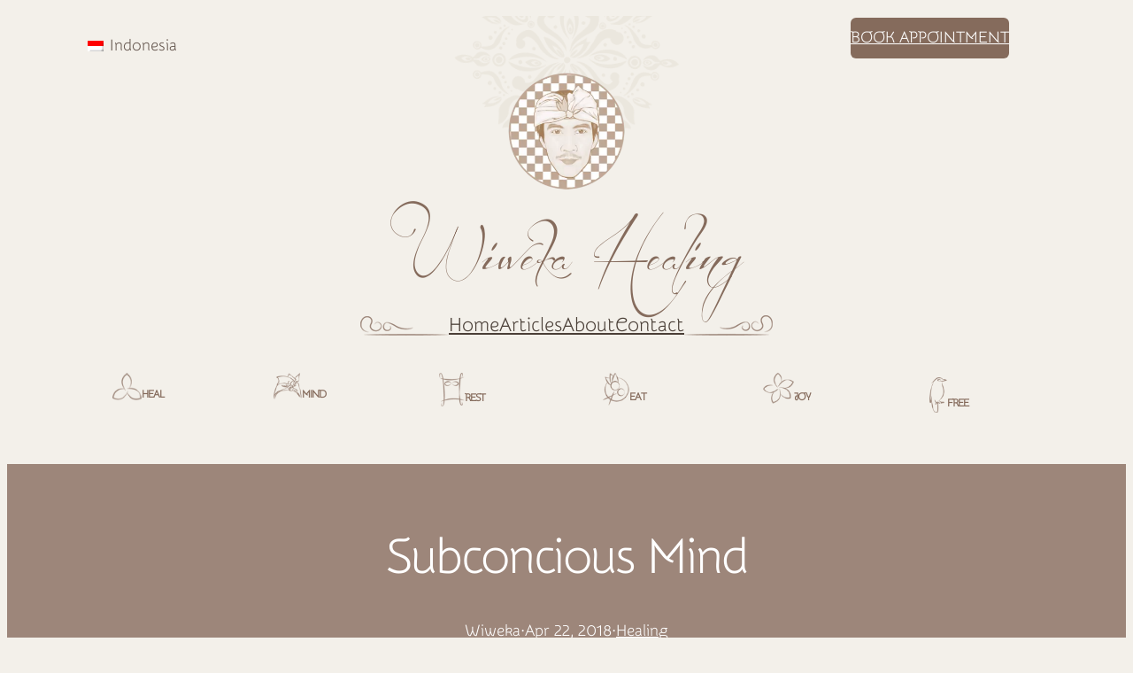

--- FILE ---
content_type: text/html; charset=UTF-8
request_url: https://wiweka.com/id/pikiran-bawah-sadar/
body_size: 45076
content:
<!DOCTYPE html>
<html lang="id-ID" prefix="og: https://ogp.me/ns#">
<head>
	<meta charset="UTF-8" />
	<meta name="viewport" content="width=device-width, initial-scale=1" />

            <script data-no-defer="1" data-ezscrex="false" data-cfasync="false" data-pagespeed-no-defer data-cookieconsent="ignore">
                var ctPublicFunctions = {"_ajax_nonce":"4c6c1916a7","_rest_nonce":"3baf3575d7","_ajax_url":"\/wp-admin\/admin-ajax.php","_rest_url":"https:\/\/wiweka.com\/id\/wp-json\/","data__cookies_type":"native","data__ajax_type":"rest","data__bot_detector_enabled":"0","data__frontend_data_log_enabled":1,"cookiePrefix":"","wprocket_detected":false,"host_url":"wiweka.com","text__ee_click_to_select":"Click to select the whole data","text__ee_original_email":"The complete one is","text__ee_got_it":"Got it","text__ee_blocked":"Blocked","text__ee_cannot_connect":"Cannot connect","text__ee_cannot_decode":"Can not decode email. Unknown reason","text__ee_email_decoder":"CleanTalk email decoder","text__ee_wait_for_decoding":"The magic is on the way!","text__ee_decoding_process":"Please wait a few seconds while we decode the contact data."}
            </script>
        
            <script data-no-defer="1" data-ezscrex="false" data-cfasync="false" data-pagespeed-no-defer data-cookieconsent="ignore">
                var ctPublic = {"_ajax_nonce":"4c6c1916a7","settings__forms__check_internal":"1","settings__forms__check_external":"0","settings__forms__force_protection":0,"settings__forms__search_test":"1","settings__forms__wc_add_to_cart":"0","settings__data__bot_detector_enabled":"0","settings__sfw__anti_crawler":0,"blog_home":"https:\/\/wiweka.com\/id\/\/","pixel__setting":"3","pixel__enabled":true,"pixel__url":"https:\/\/moderate3-v4.cleantalk.org\/pixel\/0f41e9eb9e636b61c2f1d394344ab1d1.gif","data__email_check_before_post":"1","data__email_check_exist_post":0,"data__cookies_type":"native","data__key_is_ok":true,"data__visible_fields_required":true,"wl_brandname":"Anti-Spam by CleanTalk","wl_brandname_short":"CleanTalk","ct_checkjs_key":"b4402d2058f418607d342698a7c2340b03f48157b0413f253fbb89f3c47f422b","emailEncoderPassKey":"a0c5a9540c8a9acc3db74ef5bc4b78c9","bot_detector_forms_excluded":"W10=","advancedCacheExists":false,"varnishCacheExists":false,"wc_ajax_add_to_cart":true}
            </script>
        
<!-- Optimasi Mesin Pencari oleh Rank Math PRO - https://rankmath.com/ -->
<meta name="description" content="Manusia memiliki kekuatan yang luar biasa untuk menciptakan sebuah karya. Kekuatan terbesar manusia ada di dalam pikiran bawah sadar, yang ketika dikelola"/>
<meta name="robots" content="follow, index, max-snippet:-1, max-video-preview:-1, max-image-preview:large"/>
<link rel="canonical" href="https://wiweka.com/id/pikiran-bawah-sadar/" />
<meta property="og:locale" content="id_ID" />
<meta property="og:type" content="article" />
<meta property="og:title" content="Pikiran Bawah Sadar - Wiweka Healing" />
<meta property="og:description" content="Manusia memiliki kekuatan yang luar biasa untuk menciptakan sebuah karya. Kekuatan terbesar manusia ada di dalam pikiran bawah sadar, yang ketika dikelola" />
<meta property="og:url" content="https://wiweka.com/id/pikiran-bawah-sadar/" />
<meta property="og:site_name" content="Wiweka Healing" />
<meta property="article:publisher" content="https://www.facebook.com/WiwekaHealing" />
<meta property="article:section" content="Healing" />
<meta property="og:image" content="https://cdn.wiweka.com/wp-content/uploads/2018/04/subconscious-mind.jpg" />
<meta property="og:image:secure_url" content="https://cdn.wiweka.com/wp-content/uploads/2018/04/subconscious-mind.jpg" />
<meta property="og:image:width" content="1024" />
<meta property="og:image:height" content="536" />
<meta property="og:image:alt" content="Pikiran Bawah Sadar" />
<meta property="og:image:type" content="image/jpeg" />
<meta property="article:published_time" content="2018-04-22T08:25:59+08:00" />
<meta name="twitter:card" content="summary_large_image" />
<meta name="twitter:title" content="Pikiran Bawah Sadar - Wiweka Healing" />
<meta name="twitter:description" content="Manusia memiliki kekuatan yang luar biasa untuk menciptakan sebuah karya. Kekuatan terbesar manusia ada di dalam pikiran bawah sadar, yang ketika dikelola" />
<meta name="twitter:image" content="https://cdn.wiweka.com/wp-content/uploads/2018/04/subconscious-mind.jpg" />
<meta name="twitter:label1" content="Ditulis oleh" />
<meta name="twitter:data1" content="Wiweka" />
<meta name="twitter:label2" content="Waktunya membaca" />
<meta name="twitter:data2" content="3 menit" />
<script type="application/ld+json" class="rank-math-schema-pro">{"@context":"https://schema.org","@graph":[{"@type":"Place","@id":"https://wiweka.com/id/#place/","address":{"@type":"PostalAddress","streetAddress":"Amaluku Homestay Jl Sayan Gg Sayan, Ubud","addressLocality":"Gianyar","addressRegion":"Bali","postalCode":"80571","addressCountry":"ID"}},{"@type":["LocalBusiness","Organization"],"@id":"https://wiweka.com/id/#organization/","name":"Wiweka Healing","url":"https://wiweka.com","sameAs":["https://www.facebook.com/WiwekaHealing"],"address":{"@type":"PostalAddress","streetAddress":"Amaluku Homestay Jl Sayan Gg Sayan, Ubud","addressLocality":"Gianyar","addressRegion":"Bali","postalCode":"80571","addressCountry":"ID"},"logo":{"@type":"ImageObject","@id":"https://wiweka.com/id/#logo/","url":"https://wiweka.b-cdn.net/wp-content/uploads/2024/01/WIWEKA-LOGO-LIGHT-1.png","contentUrl":"https://wiweka.b-cdn.net/wp-content/uploads/2024/01/WIWEKA-LOGO-LIGHT-1.png","caption":"Wiweka Healing","inLanguage":"id","width":"512","height":"512"},"priceRange":"$$","openingHours":["Monday,Tuesday,Wednesday,Thursday,Friday,Saturday,Sunday 09:00-17:00"],"location":{"@id":"https://wiweka.com/id/#place/"},"image":{"@id":"https://wiweka.com/id/#logo/"},"telephone":"+6285829018661"},{"@type":"WebSite","@id":"https://wiweka.com/id/#website/","url":"https://wiweka.com/id/","name":"Wiweka Healing","publisher":{"@id":"https://wiweka.com/id/#organization/"},"inLanguage":"id"},{"@type":"ImageObject","@id":"https://wiweka.b-cdn.net/wp-content/uploads/2018/04/subconscious-mind-300x1571.jpg","url":"https://wiweka.b-cdn.net/wp-content/uploads/2018/04/subconscious-mind-300x1571.jpg","width":"200","height":"200","inLanguage":"id"},{"@type":"WebPage","@id":"https://wiweka.com/id/pikiran-bawah-sadar/#webpage","url":"https://wiweka.com/id/pikiran-bawah-sadar/","name":"Pikiran Bawah Sadar - Wiweka Healing","datePublished":"2018-04-22T08:25:59+08:00","dateModified":"2018-04-22T08:25:59+08:00","isPartOf":{"@id":"https://wiweka.com/id/#website/"},"primaryImageOfPage":{"@id":"https://wiweka.b-cdn.net/wp-content/uploads/2018/04/subconscious-mind-300x1571.jpg"},"inLanguage":"id"},{"@type":"Person","@id":"https://wiweka.com/id/author/wiweka/","name":"Wiweka","url":"https://wiweka.com/id/author/wiweka/","image":{"@type":"ImageObject","@id":"https://secure.gravatar.com/avatar/efb9fd47072788c39c4e00264710ebc560470734192a1357f98033602fc0190f?s=96&amp;d=https%3A%2F%2Fwiweka.com%2Fwp-content%2Fuploads%2F2020%2F11%2FAPdefault-1.jpg&amp;r=g","url":"https://secure.gravatar.com/avatar/efb9fd47072788c39c4e00264710ebc560470734192a1357f98033602fc0190f?s=96&amp;d=https%3A%2F%2Fwiweka.com%2Fwp-content%2Fuploads%2F2020%2F11%2FAPdefault-1.jpg&amp;r=g","caption":"Wiweka","inLanguage":"id"},"worksFor":{"@id":"https://wiweka.com/id/#organization/"}},{"@type":"BlogPosting","headline":"Pikiran Bawah Sadar - Wiweka Healing","datePublished":"2018-04-22T08:25:59+08:00","dateModified":"2018-04-22T08:25:59+08:00","author":{"@id":"https://wiweka.com/id/author/wiweka/","name":"Wiweka"},"publisher":{"@id":"https://wiweka.com/id/#organization/"},"description":"Manusia memiliki kekuatan yang luar biasa untuk menciptakan sebuah karya. Kekuatan terbesar manusia ada di dalam pikiran bawah sadar, yang ketika dikelola","name":"Pikiran Bawah Sadar - Wiweka Healing","@id":"https://wiweka.com/id/pikiran-bawah-sadar/#richSnippet","isPartOf":{"@id":"https://wiweka.com/id/pikiran-bawah-sadar/#webpage"},"image":{"@id":"https://wiweka.b-cdn.net/wp-content/uploads/2018/04/subconscious-mind-300x1571.jpg"},"inLanguage":"id","mainEntityOfPage":{"@id":"https://wiweka.com/id/pikiran-bawah-sadar/#webpage"}}]}</script>
<!-- /Plugin WordPress Rank Math SEO -->

<title>Pikiran Bawah Sadar - Wiweka Healing</title>
<link rel='dns-prefetch' href='//js.surecart.com' />
<link rel='preconnect' href='https://wiweka.b-cdn.net' />
<link rel="alternate" type="application/rss+xml" title="Wiweka Healing &raquo; Feed" href="https://wiweka.com/id/feed/" />
<link rel="alternate" type="application/rss+xml" title="Wiweka Healing &raquo; Umpan Komentar" href="https://wiweka.com/id/comments/feed/" />
<link rel="alternate" type="application/rss+xml" title="Wiweka Healing &raquo; Pikiran Bawah Sadar Umpan Komentar" href="https://wiweka.com/id/pikiran-bawah-sadar/feed/" />
<link rel="alternate" title="oEmbed (JSON)" type="application/json+oembed" href="https://wiweka.com/id/wp-json/oembed/1.0/embed?url=https%3A%2F%2Fwiweka.com%2Fid%2Fpikiran-bawah-sadar%2F" />
<link rel="alternate" title="oEmbed (XML)" type="text/xml+oembed" href="https://wiweka.com/id/wp-json/oembed/1.0/embed?url=https%3A%2F%2Fwiweka.com%2Fid%2Fpikiran-bawah-sadar%2F&#038;format=xml" />
<style id='wp-img-auto-sizes-contain-inline-css'>
img:is([sizes=auto i],[sizes^="auto," i]){contain-intrinsic-size:3000px 1500px}
/*# sourceURL=wp-img-auto-sizes-contain-inline-css */
</style>

<style id='surecart-cart-close-button-style-inline-css'>
.wp-block-surecart-cart-close-button{color:var(--sc-input-help-text-color);cursor:pointer;font-size:20px}.wp-block-surecart-cart-close-button svg{height:1em;width:1em}

/*# sourceURL=https://wiweka.com/wp-content/plugins/surecart/packages/blocks-next/build/blocks/cart-close-button/style-index.css */
</style>
<style id='wp-block-paragraph-inline-css'>
.is-small-text{font-size:.875em}.is-regular-text{font-size:1em}.is-large-text{font-size:2.25em}.is-larger-text{font-size:3em}.has-drop-cap:not(:focus):first-letter{float:left;font-size:8.4em;font-style:normal;font-weight:100;line-height:.68;margin:.05em .1em 0 0;text-transform:uppercase}body.rtl .has-drop-cap:not(:focus):first-letter{float:none;margin-left:.1em}p.has-drop-cap.has-background{overflow:hidden}:root :where(p.has-background){padding:1.25em 2.375em}:where(p.has-text-color:not(.has-link-color)) a{color:inherit}p.has-text-align-left[style*="writing-mode:vertical-lr"],p.has-text-align-right[style*="writing-mode:vertical-rl"]{rotate:180deg}
/*# sourceURL=https://wiweka.com/wp-includes/blocks/paragraph/style.min.css */
</style>
<style id='surecart-cart-count-style-inline-css'>
.wp-block-surecart-cart-count{background-color:var(--sc-panel-background-color);border:1px solid var(--sc-input-border-color);color:var(--sc-cart-main-label-text-color)}

/*# sourceURL=https://wiweka.com/wp-content/plugins/surecart/packages/blocks-next/build/blocks/cart-count/style-index.css */
</style>
<style id='wp-block-group-inline-css'>
.wp-block-group{box-sizing:border-box}:where(.wp-block-group.wp-block-group-is-layout-constrained){position:relative}
/*# sourceURL=https://wiweka.com/wp-includes/blocks/group/style.min.css */
</style>
<style id='wp-block-group-theme-inline-css'>
:where(.wp-block-group.has-background){padding:1.25em 2.375em}
/*# sourceURL=https://wiweka.com/wp-includes/blocks/group/theme.min.css */
</style>
<style id='surecart-cart-line-item-image-style-inline-css'>
.wp-block-surecart-cart-line-item-image{border-color:var(--sc-color-gray-300);-webkit-box-sizing:border-box;box-sizing:border-box;height:auto;max-width:100%;vertical-align:bottom}.wp-block-surecart-cart-line-item-image.sc-is-covered{-o-object-fit:cover;object-fit:cover}.wp-block-surecart-cart-line-item-image.sc-is-contained{-o-object-fit:contain;object-fit:contain}.sc-cart-line-item-image-wrap{-ms-flex-negative:0;flex-shrink:0}

/*# sourceURL=https://wiweka.com/wp-content/plugins/surecart/packages/blocks-next/build/blocks/cart-line-item-image/style-index.css */
</style>
<style id='surecart-cart-line-item-title-style-inline-css'>
.wp-block-surecart-cart-line-item-title{color:var(--sc-cart-main-label-text-color);text-wrap:wrap}

/*# sourceURL=https://wiweka.com/wp-content/plugins/surecart/packages/blocks-next/build/blocks/cart-line-item-title/style-index.css */
</style>
<style id='surecart-cart-line-item-price-name-style-inline-css'>
.wp-block-surecart-cart-line-item-price-name{color:var(--sc-input-help-text-color);text-wrap:auto}

/*# sourceURL=https://wiweka.com/wp-content/plugins/surecart/packages/blocks-next/build/blocks/cart-line-item-price-name/style-index.css */
</style>
<style id='surecart-cart-line-item-variant-style-inline-css'>
.wp-block-surecart-cart-line-item-variant{color:var(--sc-input-help-text-color)}

/*# sourceURL=https://wiweka.com/wp-content/plugins/surecart/packages/blocks-next/build/blocks/cart-line-item-variant/style-index.css */
</style>
<style id='surecart-cart-line-item-note-style-inline-css'>
.wp-block-surecart-cart-line-item-note{color:var(--sc-input-help-text-color);display:-webkit-box;display:-ms-flexbox;display:flex;margin-top:var(--sc-spacing-x-small);position:relative;-webkit-box-pack:center;-ms-flex-pack:center;justify-content:center;-webkit-box-align:start;-ms-flex-align:start;align-items:flex-start;gap:.25em;min-height:1.5em}.wp-block-surecart-cart-line-item-note[hidden]{display:none!important}.wp-block-surecart-cart-line-item-note[disabled]{pointer-events:none}.wp-block-surecart-cart-line-item-note .line-item-note__text{color:var(--sc-color-gray-500);line-height:1.4;-webkit-box-flex:1;display:-webkit-box;-ms-flex:1;flex:1;-webkit-box-orient:vertical;line-clamp:1;-webkit-line-clamp:1;overflow:hidden;text-overflow:ellipsis;word-wrap:break-word;max-width:100%;-webkit-transition:all .2s;transition:all .2s;white-space:normal;width:100%}.wp-block-surecart-cart-line-item-note .line-item-note__toggle{background:none;border:none;color:var(--sc-color-gray-500);cursor:pointer;padding:0;-ms-flex-item-align:start;align-self:flex-start;border-radius:var(--sc-border-radius-small);-webkit-transition:opacity .2s ease;transition:opacity .2s ease}.wp-block-surecart-cart-line-item-note .sc-icon{display:none;-webkit-transition:-webkit-transform .2s;transition:-webkit-transform .2s;transition:transform .2s;transition:transform .2s,-webkit-transform .2s}.wp-block-surecart-cart-line-item-note .sc-icon--rotated{-webkit-transform:rotate(180deg);-ms-transform:rotate(180deg);transform:rotate(180deg)}.wp-block-surecart-cart-line-item-note.line-item-note--is-collapsible,.wp-block-surecart-cart-line-item-note.line-item-note--is-expanded{cursor:pointer}.wp-block-surecart-cart-line-item-note.line-item-note--is-collapsible .sc-icon,.wp-block-surecart-cart-line-item-note.line-item-note--is-expanded .sc-icon{display:-webkit-inline-box!important;display:-ms-inline-flexbox!important;display:inline-flex!important}.wp-block-surecart-cart-line-item-note.line-item-note--is-expanded .line-item-note__text{line-clamp:unset;-webkit-line-clamp:unset;overflow:visible;text-overflow:unset}

/*# sourceURL=https://wiweka.com/wp-content/plugins/surecart/packages/blocks-next/build/blocks/cart-line-item-note/style-index.css */
</style>
<style id='surecart-cart-line-item-status-style-inline-css'>
.wp-block-surecart-cart-line-item-status{--sc-cart-line-item-status-color:var(--sc-color-danger-600);display:-webkit-inline-box;display:-ms-inline-flexbox;display:inline-flex;-webkit-box-align:center;-ms-flex-align:center;align-items:center;color:var(--sc-cart-line-item-status-color);font-size:var(--sc-font-size-small);font-weight:var(--sc-font-weight-semibold);gap:.25em}.surecart-theme-dark .wp-block-surecart-cart-line-item-status{--sc-cart-line-item-status-color:var(--sc-color-danger-400)}

/*# sourceURL=https://wiweka.com/wp-content/plugins/surecart/packages/blocks-next/build/blocks/cart-line-item-status/style-index.css */
</style>
<style id='surecart-cart-line-item-scratch-amount-style-inline-css'>
.wp-block-surecart-cart-line-item-scratch-amount{color:var(--sc-input-help-text-color);text-decoration:line-through}

/*# sourceURL=https://wiweka.com/wp-content/plugins/surecart/packages/blocks-next/build/blocks/cart-line-item-scratch-amount/style-index.css */
</style>
<style id='surecart-cart-line-item-amount-style-inline-css'>
.wp-block-surecart-cart-line-item-amount{color:var(--sc-cart-main-label-text-color)}

/*# sourceURL=https://wiweka.com/wp-content/plugins/surecart/packages/blocks-next/build/blocks/cart-line-item-amount/style-index.css */
</style>
<style id='surecart-cart-line-item-interval-style-inline-css'>
.wp-block-surecart-cart-line-item-interval{color:var(--sc-input-help-text-color)}

/*# sourceURL=https://wiweka.com/wp-content/plugins/surecart/packages/blocks-next/build/blocks/cart-line-item-interval/style-index.css */
</style>
<style id='surecart-cart-line-item-trial-style-inline-css'>
.wp-block-surecart-cart-line-item-trial{color:var(--sc-input-help-text-color)}

/*# sourceURL=https://wiweka.com/wp-content/plugins/surecart/packages/blocks-next/build/blocks/cart-line-item-trial/style-index.css */
</style>
<style id='surecart-cart-line-item-fees-style-inline-css'>
.wp-block-surecart-cart-line-item-fees{color:var(--sc-input-help-text-color)}

/*# sourceURL=https://wiweka.com/wp-content/plugins/surecart/packages/blocks-next/build/blocks/cart-line-item-fees/style-index.css */
</style>
<style id='surecart-cart-line-item-quantity-style-inline-css'>
.wp-block-surecart-cart-line-item-quantity{color:var(--sc-input-color)}.wp-block-surecart-cart-line-item-quantity.sc-input-group{border:none;-webkit-box-shadow:none;box-shadow:none}.wp-block-surecart-cart-line-item-quantity input[type=number].sc-form-control.sc-quantity-selector__control,.wp-block-surecart-cart-line-item-quantity.sc-input-group-text{color:inherit}

/*# sourceURL=https://wiweka.com/wp-content/plugins/surecart/packages/blocks-next/build/blocks/cart-line-item-quantity/style-index.css */
</style>
<style id='surecart-cart-line-item-remove-style-inline-css'>
.wp-block-surecart-cart-line-item-remove{cursor:pointer;display:-webkit-inline-box;display:-ms-inline-flexbox;display:inline-flex;-webkit-box-align:center;-ms-flex-align:center;align-items:center;color:var(--sc-input-help-text-color);font-size:var(--sc-font-size-medium);font-weight:var(--sc-font-weight-semibold);gap:.25em}.wp-block-surecart-cart-line-item-remove__icon{height:1.1em;width:1.1em}

/*# sourceURL=https://wiweka.com/wp-content/plugins/surecart/packages/blocks-next/build/blocks/cart-line-item-remove/style-index.css */
</style>
<link rel='stylesheet' id='surecart-line-item-css' href='https://cdn.wiweka.com/wp-content/plugins/surecart/packages/blocks-next/build/styles/line-item.css?ver=1769255679' media='all' />
<link rel='stylesheet' id='surecart-product-line-item-css' href='https://cdn.wiweka.com/wp-content/plugins/surecart/packages/blocks-next/build/styles/product-line-item.css?ver=1769255679' media='all' />
<link rel='stylesheet' id='surecart-input-group-css' href='https://cdn.wiweka.com/wp-content/plugins/surecart/packages/blocks-next/build/styles/input-group.css?ver=1769255679' media='all' />
<link rel='stylesheet' id='surecart-quantity-selector-css' href='https://cdn.wiweka.com/wp-content/plugins/surecart/packages/blocks-next/build/styles/quantity-selector.css?ver=1769255679' media='all' />
<link rel='stylesheet' id='surecart-toggle-css' href='https://cdn.wiweka.com/wp-content/plugins/surecart/packages/blocks-next/build/styles/toggle.css?ver=1769255679' media='all' />
<style id='surecart-slide-out-cart-line-items-style-6-inline-css'>
.wp-block-surecart-slide-out-cart-line-items{-webkit-box-flex:1;display:-webkit-box;display:-ms-flexbox;display:flex;-ms-flex:1 0 140px;flex:1 0 140px;overflow:auto;-webkit-box-orient:vertical;-webkit-box-direction:normal;-ms-flex-direction:column;flex-direction:column;white-space:nowrap}.wp-block-surecart-slide-out-cart-line-items .sc-quantity-selector[hidden]{display:none}.sc-product-line-item--has-swap{background:var(--sc-panel-background-color);border:1px solid var(--sc-input-border-color);border-radius:var(--sc-border-radius-medium);gap:0;padding:0}.sc-product-line-item--has-swap .sc-product-line-item__content{border-bottom:solid var(--sc-input-border-width) var(--sc-input-border-color);border-radius:var(--sc-border-radius-medium) var(--sc-border-radius-medium) 0 0;padding:var(--sc-spacing-medium)}.sc-product-line-item--has-swap .sc-product-line-item__swap{background:var(--sc-panel-background-color);display:-webkit-box;display:-ms-flexbox;display:flex;font-size:var(--sc-font-size-small);line-height:1;padding:var(--sc-spacing-medium);-webkit-box-align:center;-ms-flex-align:center;align-items:center;-webkit-box-pack:justify;-ms-flex-pack:justify;border-radius:0 0 var(--sc-border-radius-medium) var(--sc-border-radius-medium);color:var(--sc-input-label-color);justify-content:space-between;text-wrap:auto}.sc-product-line-item--has-swap .sc-product-line-item__swap .sc-product-line-item__swap-content{display:-webkit-box;display:-ms-flexbox;display:flex;-webkit-box-align:center;-ms-flex-align:center;align-items:center;gap:var(--sc-spacing-small)}.sc-product-line-item--has-swap .sc-product-line-item__swap .sc-product-line-item__swap-amount-value{font-weight:var(--sc-font-weight-bold)}

/*# sourceURL=https://wiweka.com/wp-content/plugins/surecart/packages/blocks-next/build/blocks/cart-line-items/style-index.css */
</style>
<style id='surecart-cart-subtotal-amount-style-inline-css'>
.wp-block-surecart-cart-subtotal-amount{color:var(--sc-cart-main-label-text-color)}

/*# sourceURL=https://wiweka.com/wp-content/plugins/surecart/packages/blocks-next/build/blocks/cart-subtotal-amount/style-index.css */
</style>
<link rel='stylesheet' id='surecart-wp-buttons-css' href='https://cdn.wiweka.com/wp-content/plugins/surecart/packages/blocks-next/build/styles/wp-buttons.css?ver=1769255679' media='all' />
<link rel='stylesheet' id='surecart-wp-button-css' href='https://cdn.wiweka.com/wp-content/plugins/surecart/packages/blocks-next/build/styles/wp-button.css?ver=1769255679' media='all' />
<style id='surecart-slide-out-cart-items-submit-style-3-inline-css'>
.sc-cart-items-submit__wrapper .wp-block-button__link,.sc-cart-items-submit__wrapper a.wp-block-button__link{background:var(--sc-color-primary-500);-webkit-box-sizing:border-box;box-sizing:border-box;color:#fff;display:block;position:relative;text-align:center;text-decoration:none;width:100%}.sc-cart-items-submit__wrapper .wp-block-button__link:focus,.sc-cart-items-submit__wrapper a.wp-block-button__link:focus{-webkit-box-shadow:0 0 0 var(--sc-focus-ring-width) var(--sc-focus-ring-color-primary);box-shadow:0 0 0 var(--sc-focus-ring-width) var(--sc-focus-ring-color-primary);outline:none}.sc-cart-items-submit__wrapper.wp-block-buttons>.wp-block-button{display:block;text-decoration:none!important;width:100%}

/*# sourceURL=https://wiweka.com/wp-content/plugins/surecart/packages/blocks-next/build/blocks/cart-items-submit/style-index.css */
</style>
<style id='wp-block-button-inline-css'>
.wp-block-button__link{align-content:center;box-sizing:border-box;cursor:pointer;display:inline-block;height:100%;text-align:center;word-break:break-word}.wp-block-button__link.aligncenter{text-align:center}.wp-block-button__link.alignright{text-align:right}:where(.wp-block-button__link){border-radius:9999px;box-shadow:none;padding:calc(.667em + 2px) calc(1.333em + 2px);text-decoration:none}.wp-block-button[style*=text-decoration] .wp-block-button__link{text-decoration:inherit}.wp-block-buttons>.wp-block-button.has-custom-width{max-width:none}.wp-block-buttons>.wp-block-button.has-custom-width .wp-block-button__link{width:100%}.wp-block-buttons>.wp-block-button.has-custom-font-size .wp-block-button__link{font-size:inherit}.wp-block-buttons>.wp-block-button.wp-block-button__width-25{width:calc(25% - var(--wp--style--block-gap, .5em)*.75)}.wp-block-buttons>.wp-block-button.wp-block-button__width-50{width:calc(50% - var(--wp--style--block-gap, .5em)*.5)}.wp-block-buttons>.wp-block-button.wp-block-button__width-75{width:calc(75% - var(--wp--style--block-gap, .5em)*.25)}.wp-block-buttons>.wp-block-button.wp-block-button__width-100{flex-basis:100%;width:100%}.wp-block-buttons.is-vertical>.wp-block-button.wp-block-button__width-25{width:25%}.wp-block-buttons.is-vertical>.wp-block-button.wp-block-button__width-50{width:50%}.wp-block-buttons.is-vertical>.wp-block-button.wp-block-button__width-75{width:75%}.wp-block-button.is-style-squared,.wp-block-button__link.wp-block-button.is-style-squared{border-radius:0}.wp-block-button.no-border-radius,.wp-block-button__link.no-border-radius{border-radius:0!important}:root :where(.wp-block-button .wp-block-button__link.is-style-outline),:root :where(.wp-block-button.is-style-outline>.wp-block-button__link){border:2px solid;padding:.667em 1.333em}:root :where(.wp-block-button .wp-block-button__link.is-style-outline:not(.has-text-color)),:root :where(.wp-block-button.is-style-outline>.wp-block-button__link:not(.has-text-color)){color:currentColor}:root :where(.wp-block-button .wp-block-button__link.is-style-outline:not(.has-background)),:root :where(.wp-block-button.is-style-outline>.wp-block-button__link:not(.has-background)){background-color:initial;background-image:none}

			div.is-style-swt-button-secondary .wp-element-button {
                color: var(--wp--preset--color--body);
				background: var(--wp--preset--color--surface);
			}

            div.is-style-swt-button-secondary .wp-element-button:hover {
                color: var(--wp--preset--color--body);
				background: var(--wp--preset--color--surface);
			}
		

			div.is-style-swt-button-inverse .wp-element-button {
                color: #1F2937;
				background: #fff;
			}

            div.is-style-swt-button-inverse .wp-element-button:hover {
                color: #1F2937;
				background: #fff;
			}
		
/*# sourceURL=wp-block-button-inline-css */
</style>
<link rel='stylesheet' id='surecart-drawer-css' href='https://cdn.wiweka.com/wp-content/plugins/surecart/packages/blocks-next/build/styles/drawer.css?ver=1769255679' media='all' />
<link rel='stylesheet' id='surecart-block-ui-css' href='https://cdn.wiweka.com/wp-content/plugins/surecart/packages/blocks-next/build/styles/block-ui.css?ver=1769255679' media='all' />
<link rel='stylesheet' id='surecart-alert-css' href='https://cdn.wiweka.com/wp-content/plugins/surecart/packages/blocks-next/build/styles/alert.css?ver=1769255679' media='all' />
<style id='surecart-slide-out-cart-style-4-inline-css'>
.wp-block-surecart-slide-out-cart{-webkit-box-flex:1;border:var(--sc-drawer-border);-webkit-box-shadow:0 1px 2px rgba(13,19,30,.102);box-shadow:0 1px 2px rgba(13,19,30,.102);color:var(--sc-cart-main-label-text-color);-ms-flex:1 1 auto;flex:1 1 auto;font-size:16px;margin:auto;overflow:auto;width:100%}.wp-block-surecart-slide-out-cart .sc-alert{border-radius:0}.wp-block-surecart-slide-out-cart .sc-alert__icon svg{height:24px;width:24px}.wp-block-surecart-slide-out-cart .sc-alert :not(:first-child){margin-bottom:0}html:has(dialog.sc-drawer[open]){overflow:hidden;scrollbar-gutter:stable}

/*# sourceURL=https://wiweka.com/wp-content/plugins/surecart/packages/blocks-next/build/blocks/cart/style-index.css */
</style>
<link rel='stylesheet' id='surecart-theme-base-css' href='https://cdn.wiweka.com/wp-content/plugins/surecart/packages/blocks-next/build/styles/theme-base.css?ver=1769255679' media='all' />
<style id='surecart-theme-base-inline-css'>
@-webkit-keyframes sheen{0%{background-position:200% 0}to{background-position:-200% 0}}@keyframes sheen{0%{background-position:200% 0}to{background-position:-200% 0}}sc-form{display:block}sc-form>:not(:last-child){margin-bottom:var(--sc-form-row-spacing,.75em)}sc-form>:not(:last-child).wp-block-spacer{margin-bottom:0}sc-invoice-details:not(.hydrated),sc-invoice-details:not(:defined){display:none}sc-customer-email:not(.hydrated),sc-customer-email:not(:defined),sc-customer-name:not(.hydrated),sc-customer-name:not(:defined),sc-input:not(.hydrated),sc-input:not(:defined){-webkit-animation:sheen 3s ease-in-out infinite;animation:sheen 3s ease-in-out infinite;background:-webkit-gradient(linear,right top,left top,from(rgba(75,85,99,.2)),color-stop(rgba(75,85,99,.1)),color-stop(rgba(75,85,99,.1)),to(rgba(75,85,99,.2)));background:linear-gradient(270deg,rgba(75,85,99,.2),rgba(75,85,99,.1),rgba(75,85,99,.1),rgba(75,85,99,.2));background-size:400% 100%;border-radius:var(--sc-input-border-radius-medium);display:block;height:var(--sc-input-height-medium)}sc-button:not(.hydrated),sc-button:not(:defined),sc-order-submit:not(.hydrated),sc-order-submit:not(:defined){-webkit-animation:sheen 3s ease-in-out infinite;animation:sheen 3s ease-in-out infinite;background:-webkit-gradient(linear,right top,left top,from(rgba(75,85,99,.2)),color-stop(rgba(75,85,99,.1)),color-stop(rgba(75,85,99,.1)),to(rgba(75,85,99,.2)));background:linear-gradient(270deg,rgba(75,85,99,.2),rgba(75,85,99,.1),rgba(75,85,99,.1),rgba(75,85,99,.2));background-size:400% 100%;border-radius:var(--sc-input-border-radius-medium);color:rgba(0,0,0,0);display:block;height:var(--sc-input-height-large);text-align:center;width:auto}sc-order-summary:not(.hydrated),sc-order-summary:not(:defined){-webkit-animation:sheen 3s ease-in-out infinite;animation:sheen 3s ease-in-out infinite;background:-webkit-gradient(linear,right top,left top,from(rgba(75,85,99,.2)),color-stop(rgba(75,85,99,.1)),color-stop(rgba(75,85,99,.1)),to(rgba(75,85,99,.2)));background:linear-gradient(270deg,rgba(75,85,99,.2),rgba(75,85,99,.1),rgba(75,85,99,.1),rgba(75,85,99,.2));background-size:400% 100%;border-radius:var(--sc-input-border-radius-medium);color:rgba(0,0,0,0);display:block;height:var(--sc-input-height-large);text-align:center;width:auto}sc-tab-group:not(.hydrated),sc-tab-group:not(:defined),sc-tab:not(.hydrated),sc-tab:not(:defined){visibility:hidden}sc-column:not(.hydrated),sc-column:not(:defined){opacity:0;visibility:hidden}sc-columns{-webkit-box-sizing:border-box;box-sizing:border-box;display:-webkit-box;display:-ms-flexbox;display:flex;-ms-flex-wrap:wrap!important;flex-wrap:wrap!important;gap:var(--sc-column-spacing,var(--sc-spacing-xxxx-large));margin-left:auto;margin-right:auto;width:100%;-webkit-box-align:initial!important;-ms-flex-align:initial!important;align-items:normal!important}@media(min-width:782px){sc-columns{-ms-flex-wrap:nowrap!important;flex-wrap:nowrap!important}}sc-columns.are-vertically-aligned-top{-webkit-box-align:start;-ms-flex-align:start;align-items:flex-start}sc-columns.are-vertically-aligned-center{-webkit-box-align:center;-ms-flex-align:center;align-items:center}sc-columns.are-vertically-aligned-bottom{-webkit-box-align:end;-ms-flex-align:end;align-items:flex-end}@media(max-width:781px){sc-columns:not(.is-not-stacked-on-mobile).is-full-height>sc-column{padding:30px!important}sc-columns:not(.is-not-stacked-on-mobile)>sc-column{-ms-flex-preferred-size:100%!important;flex-basis:100%!important}}@media(min-width:782px){sc-columns:not(.is-not-stacked-on-mobile)>sc-column{-ms-flex-preferred-size:0;flex-basis:0;-webkit-box-flex:1;-ms-flex-positive:1;flex-grow:1}sc-columns:not(.is-not-stacked-on-mobile)>sc-column[style*=flex-basis]{-webkit-box-flex:0;-ms-flex-positive:0;flex-grow:0}}sc-columns.is-not-stacked-on-mobile{-ms-flex-wrap:nowrap!important;flex-wrap:nowrap!important}sc-columns.is-not-stacked-on-mobile>sc-column{-ms-flex-preferred-size:0;flex-basis:0;-webkit-box-flex:1;-ms-flex-positive:1;flex-grow:1}sc-columns.is-not-stacked-on-mobile>sc-column[style*=flex-basis]{-webkit-box-flex:0;-ms-flex-positive:0;flex-grow:0}sc-column{display:block;-webkit-box-flex:1;-ms-flex-positive:1;flex-grow:1;min-width:0;overflow-wrap:break-word;word-break:break-word}sc-column.is-vertically-aligned-top{-ms-flex-item-align:start;align-self:flex-start}sc-column.is-vertically-aligned-center{-ms-flex-item-align:center;-ms-grid-row-align:center;align-self:center}sc-column.is-vertically-aligned-bottom{-ms-flex-item-align:end;align-self:flex-end}sc-column.is-vertically-aligned-bottom,sc-column.is-vertically-aligned-center,sc-column.is-vertically-aligned-top{width:100%}@media(min-width:782px){sc-column.is-sticky{position:sticky!important;-ms-flex-item-align:start;align-self:flex-start;top:0}}sc-column>:not(.wp-block-spacer):not(:last-child):not(.is-empty):not(style){margin-bottom:var(--sc-form-row-spacing,.75em)}sc-column>:not(.wp-block-spacer):not(:last-child):not(.is-empty):not(style):not(.is-layout-flex){display:block}.hydrated{visibility:inherit}
:root {--sc-color-primary-500: #9d867a;--sc-focus-ring-color-primary: #9d867a;--sc-input-border-color-focus: #9d867a;--sc-color-gray-900: #000;--sc-color-primary-text: #ffffff;}
/*# sourceURL=surecart-theme-base-inline-css */
</style>
<style id='surecart-cart-icon-style-inline-css'>
.wp-block-surecart-cart-icon{background:var(--sc-cart-icon-background,var(--sc-color-primary-500));border-radius:var(--sc-cart-icon-border-radius,var(--sc-input-border-radius-medium));bottom:var(--sc-cart-icon-bottom,30px);-webkit-box-shadow:var(--sc-shadow-small);box-shadow:var(--sc-shadow-small);color:var(--sc-cart-icon-color,var(--sc-color-primary-text,var(--sc-color-white)));cursor:pointer;font-family:var(--sc-cart-font-family,var(--sc-input-font-family));font-weight:var(--sc-font-weight-semibold);height:var(--sc-cart-icon-height,60px);left:var(--sc-cart-icon-left,auto);position:fixed;right:var(--sc-cart-icon-right,30px);top:var(--sc-cart-icon-top,auto);-webkit-transition:opacity var(--sc-transition-medium) ease;transition:opacity var(--sc-transition-medium) ease;width:var(--sc-cart-icon-width,60px);z-index:var(--sc-cart-icon-z-index,99)}.wp-block-surecart-cart-icon[hidden]{display:none}.wp-block-surecart-cart-icon:hover{opacity:.8}.wp-block-surecart-cart-icon__container{display:-webkit-box;display:-ms-flexbox;display:flex;font-size:24px;line-height:0;position:relative;-webkit-box-align:center;-ms-flex-align:center;align-items:center;-webkit-box-pack:center;-ms-flex-pack:center;height:100%;justify-content:center;text-align:center}.wp-block-surecart-cart-icon__icon{cursor:pointer;font-size:var(--sc-cart-icon-size,1.1em)}.wp-block-surecart-cart-icon__icon svg{color:var(--sc-color-white)}.wp-block-surecart-cart-icon__count{background:var(--sc-cart-counter-background,var(--sc-color-gray-900));border-radius:var(--sc-cart-counter-border-radius,9999px);bottom:auto;-webkit-box-shadow:var(--sc-cart-icon-box-shadow,var(--sc-shadow-x-large));box-shadow:var(--sc-cart-icon-box-shadow,var(--sc-shadow-x-large));color:var(--sc-cart-counter-color,var(--sc-color-white));font-size:12px;left:auto;line-height:18px;padding:4px 10px;position:absolute;right:-8px;top:-8px;z-index:1}

/*# sourceURL=https://wiweka.com/wp-content/plugins/surecart/packages/blocks-next/build/blocks/cart-icon/style-index.css */
</style>
<link rel='stylesheet' id='wpml-legacy-vertical-list-0-css' href='https://cdn.wiweka.com/wp-content/plugins/sitepress-multilingual-cms/templates/language-switchers/legacy-list-vertical/style.min.css?ver=1' media='all' />
<style id='wpml-legacy-vertical-list-0-inline-css'>
.wpml-ls-statics-shortcode_actions a, .wpml-ls-statics-shortcode_actions .wpml-ls-sub-menu a, .wpml-ls-statics-shortcode_actions .wpml-ls-sub-menu a:link, .wpml-ls-statics-shortcode_actions li:not(.wpml-ls-current-language) .wpml-ls-link, .wpml-ls-statics-shortcode_actions li:not(.wpml-ls-current-language) .wpml-ls-link:link {color:#65574f;}.wpml-ls-statics-shortcode_actions .wpml-ls-current-language > a {color:#65574f;}
/*# sourceURL=wpml-legacy-vertical-list-0-inline-css */
</style>
<style id='wp-block-buttons-inline-css'>
.wp-block-buttons{box-sizing:border-box}.wp-block-buttons.is-vertical{flex-direction:column}.wp-block-buttons.is-vertical>.wp-block-button:last-child{margin-bottom:0}.wp-block-buttons>.wp-block-button{display:inline-block;margin:0}.wp-block-buttons.is-content-justification-left{justify-content:flex-start}.wp-block-buttons.is-content-justification-left.is-vertical{align-items:flex-start}.wp-block-buttons.is-content-justification-center{justify-content:center}.wp-block-buttons.is-content-justification-center.is-vertical{align-items:center}.wp-block-buttons.is-content-justification-right{justify-content:flex-end}.wp-block-buttons.is-content-justification-right.is-vertical{align-items:flex-end}.wp-block-buttons.is-content-justification-space-between{justify-content:space-between}.wp-block-buttons.aligncenter{text-align:center}.wp-block-buttons:not(.is-content-justification-space-between,.is-content-justification-right,.is-content-justification-left,.is-content-justification-center) .wp-block-button.aligncenter{margin-left:auto;margin-right:auto;width:100%}.wp-block-buttons[style*=text-decoration] .wp-block-button,.wp-block-buttons[style*=text-decoration] .wp-block-button__link{text-decoration:inherit}.wp-block-buttons.has-custom-font-size .wp-block-button__link{font-size:inherit}.wp-block-buttons .wp-block-button__link{width:100%}.wp-block-button.aligncenter{text-align:center}
/*# sourceURL=https://wiweka.com/wp-includes/blocks/buttons/style.min.css */
</style>
<style id='wp-block-site-logo-inline-css'>
.wp-block-site-logo{box-sizing:border-box;line-height:0}.wp-block-site-logo a{display:inline-block;line-height:0}.wp-block-site-logo.is-default-size img{height:auto;width:120px}.wp-block-site-logo img{height:auto;max-width:100%}.wp-block-site-logo a,.wp-block-site-logo img{border-radius:inherit}.wp-block-site-logo.aligncenter{margin-left:auto;margin-right:auto;text-align:center}:root :where(.wp-block-site-logo.is-style-rounded){border-radius:9999px}
/*# sourceURL=https://wiweka.com/wp-includes/blocks/site-logo/style.min.css */
</style>
<style id='wp-block-heading-inline-css'>
h1:where(.wp-block-heading).has-background,h2:where(.wp-block-heading).has-background,h3:where(.wp-block-heading).has-background,h4:where(.wp-block-heading).has-background,h5:where(.wp-block-heading).has-background,h6:where(.wp-block-heading).has-background{padding:1.25em 2.375em}h1.has-text-align-left[style*=writing-mode]:where([style*=vertical-lr]),h1.has-text-align-right[style*=writing-mode]:where([style*=vertical-rl]),h2.has-text-align-left[style*=writing-mode]:where([style*=vertical-lr]),h2.has-text-align-right[style*=writing-mode]:where([style*=vertical-rl]),h3.has-text-align-left[style*=writing-mode]:where([style*=vertical-lr]),h3.has-text-align-right[style*=writing-mode]:where([style*=vertical-rl]),h4.has-text-align-left[style*=writing-mode]:where([style*=vertical-lr]),h4.has-text-align-right[style*=writing-mode]:where([style*=vertical-rl]),h5.has-text-align-left[style*=writing-mode]:where([style*=vertical-lr]),h5.has-text-align-right[style*=writing-mode]:where([style*=vertical-rl]),h6.has-text-align-left[style*=writing-mode]:where([style*=vertical-lr]),h6.has-text-align-right[style*=writing-mode]:where([style*=vertical-rl]){rotate:180deg}
/*# sourceURL=https://wiweka.com/wp-includes/blocks/heading/style.min.css */
</style>
<style id='wp-block-navigation-link-inline-css'>
.wp-block-navigation .wp-block-navigation-item__label{overflow-wrap:break-word}.wp-block-navigation .wp-block-navigation-item__description{display:none}.link-ui-tools{outline:1px solid #f0f0f0;padding:8px}.link-ui-block-inserter{padding-top:8px}.link-ui-block-inserter__back{margin-left:8px;text-transform:uppercase}
/*# sourceURL=https://wiweka.com/wp-includes/blocks/navigation-link/style.min.css */
</style>
<link rel='stylesheet' id='wp-block-navigation-css' href='https://cdn.wiweka.com/wp-includes/blocks/navigation/style.min.css?ver=6.9' media='all' />
<style id='wp-block-image-inline-css'>
.wp-block-image>a,.wp-block-image>figure>a{display:inline-block}.wp-block-image img{box-sizing:border-box;height:auto;max-width:100%;vertical-align:bottom}@media not (prefers-reduced-motion){.wp-block-image img.hide{visibility:hidden}.wp-block-image img.show{animation:show-content-image .4s}}.wp-block-image[style*=border-radius] img,.wp-block-image[style*=border-radius]>a{border-radius:inherit}.wp-block-image.has-custom-border img{box-sizing:border-box}.wp-block-image.aligncenter{text-align:center}.wp-block-image.alignfull>a,.wp-block-image.alignwide>a{width:100%}.wp-block-image.alignfull img,.wp-block-image.alignwide img{height:auto;width:100%}.wp-block-image .aligncenter,.wp-block-image .alignleft,.wp-block-image .alignright,.wp-block-image.aligncenter,.wp-block-image.alignleft,.wp-block-image.alignright{display:table}.wp-block-image .aligncenter>figcaption,.wp-block-image .alignleft>figcaption,.wp-block-image .alignright>figcaption,.wp-block-image.aligncenter>figcaption,.wp-block-image.alignleft>figcaption,.wp-block-image.alignright>figcaption{caption-side:bottom;display:table-caption}.wp-block-image .alignleft{float:left;margin:.5em 1em .5em 0}.wp-block-image .alignright{float:right;margin:.5em 0 .5em 1em}.wp-block-image .aligncenter{margin-left:auto;margin-right:auto}.wp-block-image :where(figcaption){margin-bottom:1em;margin-top:.5em}.wp-block-image.is-style-circle-mask img{border-radius:9999px}@supports ((-webkit-mask-image:none) or (mask-image:none)) or (-webkit-mask-image:none){.wp-block-image.is-style-circle-mask img{border-radius:0;-webkit-mask-image:url('data:image/svg+xml;utf8,<svg viewBox="0 0 100 100" xmlns="http://www.w3.org/2000/svg"><circle cx="50" cy="50" r="50"/></svg>');mask-image:url('data:image/svg+xml;utf8,<svg viewBox="0 0 100 100" xmlns="http://www.w3.org/2000/svg"><circle cx="50" cy="50" r="50"/></svg>');mask-mode:alpha;-webkit-mask-position:center;mask-position:center;-webkit-mask-repeat:no-repeat;mask-repeat:no-repeat;-webkit-mask-size:contain;mask-size:contain}}:root :where(.wp-block-image.is-style-rounded img,.wp-block-image .is-style-rounded img){border-radius:9999px}.wp-block-image figure{margin:0}.wp-lightbox-container{display:flex;flex-direction:column;position:relative}.wp-lightbox-container img{cursor:zoom-in}.wp-lightbox-container img:hover+button{opacity:1}.wp-lightbox-container button{align-items:center;backdrop-filter:blur(16px) saturate(180%);background-color:#5a5a5a40;border:none;border-radius:4px;cursor:zoom-in;display:flex;height:20px;justify-content:center;opacity:0;padding:0;position:absolute;right:16px;text-align:center;top:16px;width:20px;z-index:100}@media not (prefers-reduced-motion){.wp-lightbox-container button{transition:opacity .2s ease}}.wp-lightbox-container button:focus-visible{outline:3px auto #5a5a5a40;outline:3px auto -webkit-focus-ring-color;outline-offset:3px}.wp-lightbox-container button:hover{cursor:pointer;opacity:1}.wp-lightbox-container button:focus{opacity:1}.wp-lightbox-container button:focus,.wp-lightbox-container button:hover,.wp-lightbox-container button:not(:hover):not(:active):not(.has-background){background-color:#5a5a5a40;border:none}.wp-lightbox-overlay{box-sizing:border-box;cursor:zoom-out;height:100vh;left:0;overflow:hidden;position:fixed;top:0;visibility:hidden;width:100%;z-index:100000}.wp-lightbox-overlay .close-button{align-items:center;cursor:pointer;display:flex;justify-content:center;min-height:40px;min-width:40px;padding:0;position:absolute;right:calc(env(safe-area-inset-right) + 16px);top:calc(env(safe-area-inset-top) + 16px);z-index:5000000}.wp-lightbox-overlay .close-button:focus,.wp-lightbox-overlay .close-button:hover,.wp-lightbox-overlay .close-button:not(:hover):not(:active):not(.has-background){background:none;border:none}.wp-lightbox-overlay .lightbox-image-container{height:var(--wp--lightbox-container-height);left:50%;overflow:hidden;position:absolute;top:50%;transform:translate(-50%,-50%);transform-origin:top left;width:var(--wp--lightbox-container-width);z-index:9999999999}.wp-lightbox-overlay .wp-block-image{align-items:center;box-sizing:border-box;display:flex;height:100%;justify-content:center;margin:0;position:relative;transform-origin:0 0;width:100%;z-index:3000000}.wp-lightbox-overlay .wp-block-image img{height:var(--wp--lightbox-image-height);min-height:var(--wp--lightbox-image-height);min-width:var(--wp--lightbox-image-width);width:var(--wp--lightbox-image-width)}.wp-lightbox-overlay .wp-block-image figcaption{display:none}.wp-lightbox-overlay button{background:none;border:none}.wp-lightbox-overlay .scrim{background-color:#fff;height:100%;opacity:.9;position:absolute;width:100%;z-index:2000000}.wp-lightbox-overlay.active{visibility:visible}@media not (prefers-reduced-motion){.wp-lightbox-overlay.active{animation:turn-on-visibility .25s both}.wp-lightbox-overlay.active img{animation:turn-on-visibility .35s both}.wp-lightbox-overlay.show-closing-animation:not(.active){animation:turn-off-visibility .35s both}.wp-lightbox-overlay.show-closing-animation:not(.active) img{animation:turn-off-visibility .25s both}.wp-lightbox-overlay.zoom.active{animation:none;opacity:1;visibility:visible}.wp-lightbox-overlay.zoom.active .lightbox-image-container{animation:lightbox-zoom-in .4s}.wp-lightbox-overlay.zoom.active .lightbox-image-container img{animation:none}.wp-lightbox-overlay.zoom.active .scrim{animation:turn-on-visibility .4s forwards}.wp-lightbox-overlay.zoom.show-closing-animation:not(.active){animation:none}.wp-lightbox-overlay.zoom.show-closing-animation:not(.active) .lightbox-image-container{animation:lightbox-zoom-out .4s}.wp-lightbox-overlay.zoom.show-closing-animation:not(.active) .lightbox-image-container img{animation:none}.wp-lightbox-overlay.zoom.show-closing-animation:not(.active) .scrim{animation:turn-off-visibility .4s forwards}}@keyframes show-content-image{0%{visibility:hidden}99%{visibility:hidden}to{visibility:visible}}@keyframes turn-on-visibility{0%{opacity:0}to{opacity:1}}@keyframes turn-off-visibility{0%{opacity:1;visibility:visible}99%{opacity:0;visibility:visible}to{opacity:0;visibility:hidden}}@keyframes lightbox-zoom-in{0%{transform:translate(calc((-100vw + var(--wp--lightbox-scrollbar-width))/2 + var(--wp--lightbox-initial-left-position)),calc(-50vh + var(--wp--lightbox-initial-top-position))) scale(var(--wp--lightbox-scale))}to{transform:translate(-50%,-50%) scale(1)}}@keyframes lightbox-zoom-out{0%{transform:translate(-50%,-50%) scale(1);visibility:visible}99%{visibility:visible}to{transform:translate(calc((-100vw + var(--wp--lightbox-scrollbar-width))/2 + var(--wp--lightbox-initial-left-position)),calc(-50vh + var(--wp--lightbox-initial-top-position))) scale(var(--wp--lightbox-scale));visibility:hidden}}
/*# sourceURL=https://wiweka.com/wp-includes/blocks/image/style.min.css */
</style>
<style id='wp-block-image-theme-inline-css'>
:root :where(.wp-block-image figcaption){color:#555;font-size:13px;text-align:center}.is-dark-theme :root :where(.wp-block-image figcaption){color:#ffffffa6}.wp-block-image{margin:0 0 1em}
/*# sourceURL=https://wiweka.com/wp-includes/blocks/image/theme.min.css */
</style>
<style id='wp-block-columns-inline-css'>
.wp-block-columns{box-sizing:border-box;display:flex;flex-wrap:wrap!important}@media (min-width:782px){.wp-block-columns{flex-wrap:nowrap!important}}.wp-block-columns{align-items:normal!important}.wp-block-columns.are-vertically-aligned-top{align-items:flex-start}.wp-block-columns.are-vertically-aligned-center{align-items:center}.wp-block-columns.are-vertically-aligned-bottom{align-items:flex-end}@media (max-width:781px){.wp-block-columns:not(.is-not-stacked-on-mobile)>.wp-block-column{flex-basis:100%!important}}@media (min-width:782px){.wp-block-columns:not(.is-not-stacked-on-mobile)>.wp-block-column{flex-basis:0;flex-grow:1}.wp-block-columns:not(.is-not-stacked-on-mobile)>.wp-block-column[style*=flex-basis]{flex-grow:0}}.wp-block-columns.is-not-stacked-on-mobile{flex-wrap:nowrap!important}.wp-block-columns.is-not-stacked-on-mobile>.wp-block-column{flex-basis:0;flex-grow:1}.wp-block-columns.is-not-stacked-on-mobile>.wp-block-column[style*=flex-basis]{flex-grow:0}:where(.wp-block-columns){margin-bottom:1.75em}:where(.wp-block-columns.has-background){padding:1.25em 2.375em}.wp-block-column{flex-grow:1;min-width:0;overflow-wrap:break-word;word-break:break-word}.wp-block-column.is-vertically-aligned-top{align-self:flex-start}.wp-block-column.is-vertically-aligned-center{align-self:center}.wp-block-column.is-vertically-aligned-bottom{align-self:flex-end}.wp-block-column.is-vertically-aligned-stretch{align-self:stretch}.wp-block-column.is-vertically-aligned-bottom,.wp-block-column.is-vertically-aligned-center,.wp-block-column.is-vertically-aligned-top{width:100%}
/*# sourceURL=https://wiweka.com/wp-includes/blocks/columns/style.min.css */
</style>
<style id='wp-block-template-part-theme-inline-css'>
:root :where(.wp-block-template-part.has-background){margin-bottom:0;margin-top:0;padding:1.25em 2.375em}
/*# sourceURL=https://wiweka.com/wp-includes/blocks/template-part/theme.min.css */
</style>
<style id='wp-block-post-title-inline-css'>
.wp-block-post-title{box-sizing:border-box;word-break:break-word}.wp-block-post-title :where(a){display:inline-block;font-family:inherit;font-size:inherit;font-style:inherit;font-weight:inherit;letter-spacing:inherit;line-height:inherit;text-decoration:inherit}
/*# sourceURL=https://wiweka.com/wp-includes/blocks/post-title/style.min.css */
</style>
<style id='wp-block-post-author-inline-css'>
.wp-block-post-author{box-sizing:border-box;display:flex;flex-wrap:wrap}.wp-block-post-author__byline{font-size:.5em;margin-bottom:0;margin-top:0;width:100%}.wp-block-post-author__avatar{margin-right:1em}.wp-block-post-author__bio{font-size:.7em;margin-bottom:.7em}.wp-block-post-author__content{flex-basis:0;flex-grow:1}.wp-block-post-author__name{margin:0}

        
        .is-style-swt-post-author-simple {
            flex-wrap: inherit;
        }

        .is-style-swt-post-author-simple .wp-block-post-author__avatar  {
            margin-right: 1.8em;
        }

        .is-style-swt-post-author-simple .avatar  {
                width: 95px;
                height: 95px;
                object-fit: cover;
                border-radius: var(--wp--custom--border-radius--full);
			}

            .is-style-swt-post-author-simple .wp-block-post-author__name {
                font-size: var(--wp--preset--font-size--medium);
                font-weight: var(--wp--custom--font-weight--semi-bold);
                color: var(--wp--preset--color--heading);
                line-height: var(--wp--custom--line-height--initial);
                text-transform: capitalize;
                width: 100%;
			}

            .is-style-swt-post-author-simple .wp-block-post-author__bio {
                margin-top: 10px;
                font-size: var(--wp--preset--font-size--small);
			}

            .is-style-swt-post-author-simple .wp-block-post-author__content {
                display: flex;
                align-items: center;
                flex-wrap: wrap;
                flex-direction: column;
                justify-content: center;
                flex-basis: inherit;
                flex-grow: inherit;
			}
		
/*# sourceURL=wp-block-post-author-inline-css */
</style>
<style id='wp-block-post-date-inline-css'>
.wp-block-post-date{box-sizing:border-box}
/*# sourceURL=https://wiweka.com/wp-includes/blocks/post-date/style.min.css */
</style>
<style id='wp-block-post-terms-inline-css'>
.wp-block-post-terms{box-sizing:border-box}.wp-block-post-terms .wp-block-post-terms__separator{white-space:pre-wrap}

			.wp-block-post-terms.is-style-swt-post-terms-pill a {
				display: inline-block;
				font-size: var(--wp--preset--font-size--x-small);
				padding: 6px 12px;
				border-radius: var(--wp--custom--border-radius--full);
				color: var(--wp--preset--color--body);
				background-color: var(--wp--preset--color--outline);
				margin-right: var(--wp--preset--spacing--xx-small);
				margin-top: var(--wp--preset--spacing--xxx-small);
				margin-bottom: var(--wp--preset--spacing--xxx-small);
				line-height: var(--wp--custom--line-height--initial);
			}

			.is-style-swt-post-terms-pill .wp-block-post-terms__separator {
				display: none;
			}
		
/*# sourceURL=wp-block-post-terms-inline-css */
</style>
<link rel='stylesheet' id='wpml-legacy-post-translations-0-css' href='https://cdn.wiweka.com/wp-content/plugins/sitepress-multilingual-cms/templates/language-switchers/legacy-post-translations/style.min.css?ver=1' media='all' />
<style id='wp-block-post-content-inline-css'>
.wp-block-post-content{display:flow-root}
/*# sourceURL=https://wiweka.com/wp-includes/blocks/post-content/style.min.css */
</style>
<style id='wp-block-post-comments-form-inline-css'>
:where(.wp-block-post-comments-form input:not([type=submit])),:where(.wp-block-post-comments-form textarea){border:1px solid #949494;font-family:inherit;font-size:1em}:where(.wp-block-post-comments-form input:where(:not([type=submit]):not([type=checkbox]))),:where(.wp-block-post-comments-form textarea){padding:calc(.667em + 2px)}.wp-block-post-comments-form{box-sizing:border-box}.wp-block-post-comments-form[style*=font-weight] :where(.comment-reply-title){font-weight:inherit}.wp-block-post-comments-form[style*=font-family] :where(.comment-reply-title){font-family:inherit}.wp-block-post-comments-form[class*=-font-size] :where(.comment-reply-title),.wp-block-post-comments-form[style*=font-size] :where(.comment-reply-title){font-size:inherit}.wp-block-post-comments-form[style*=line-height] :where(.comment-reply-title){line-height:inherit}.wp-block-post-comments-form[style*=font-style] :where(.comment-reply-title){font-style:inherit}.wp-block-post-comments-form[style*=letter-spacing] :where(.comment-reply-title){letter-spacing:inherit}.wp-block-post-comments-form :where(input[type=submit]){box-shadow:none;cursor:pointer;display:inline-block;overflow-wrap:break-word;text-align:center}.wp-block-post-comments-form .comment-form input:not([type=submit]):not([type=checkbox]):not([type=hidden]),.wp-block-post-comments-form .comment-form textarea{box-sizing:border-box;display:block;width:100%}.wp-block-post-comments-form .comment-form-author label,.wp-block-post-comments-form .comment-form-email label,.wp-block-post-comments-form .comment-form-url label{display:block;margin-bottom:.25em}.wp-block-post-comments-form .comment-form-cookies-consent{display:flex;gap:.25em}.wp-block-post-comments-form .comment-form-cookies-consent #wp-comment-cookies-consent{margin-top:.35em}.wp-block-post-comments-form .comment-reply-title{margin-bottom:0}.wp-block-post-comments-form .comment-reply-title :where(small){font-size:var(--wp--preset--font-size--medium,smaller);margin-left:.5em}
/*# sourceURL=https://wiweka.com/wp-includes/blocks/post-comments-form/style.min.css */
</style>
<style id='wp-block-comments-inline-css'>
.wp-block-post-comments{box-sizing:border-box}.wp-block-post-comments .alignleft{float:left}.wp-block-post-comments .alignright{float:right}.wp-block-post-comments .navigation:after{clear:both;content:"";display:table}.wp-block-post-comments .commentlist{clear:both;list-style:none;margin:0;padding:0}.wp-block-post-comments .commentlist .comment{min-height:2.25em;padding-left:3.25em}.wp-block-post-comments .commentlist .comment p{font-size:1em;line-height:1.8;margin:1em 0}.wp-block-post-comments .commentlist .children{list-style:none;margin:0;padding:0}.wp-block-post-comments .comment-author{line-height:1.5}.wp-block-post-comments .comment-author .avatar{border-radius:1.5em;display:block;float:left;height:2.5em;margin-right:.75em;margin-top:.5em;width:2.5em}.wp-block-post-comments .comment-author cite{font-style:normal}.wp-block-post-comments .comment-meta{font-size:.875em;line-height:1.5}.wp-block-post-comments .comment-meta b{font-weight:400}.wp-block-post-comments .comment-meta .comment-awaiting-moderation{display:block;margin-bottom:1em;margin-top:1em}.wp-block-post-comments .comment-body .commentmetadata{font-size:.875em}.wp-block-post-comments .comment-form-author label,.wp-block-post-comments .comment-form-comment label,.wp-block-post-comments .comment-form-email label,.wp-block-post-comments .comment-form-url label{display:block;margin-bottom:.25em}.wp-block-post-comments .comment-form input:not([type=submit]):not([type=checkbox]),.wp-block-post-comments .comment-form textarea{box-sizing:border-box;display:block;width:100%}.wp-block-post-comments .comment-form-cookies-consent{display:flex;gap:.25em}.wp-block-post-comments .comment-form-cookies-consent #wp-comment-cookies-consent{margin-top:.35em}.wp-block-post-comments .comment-reply-title{margin-bottom:0}.wp-block-post-comments .comment-reply-title :where(small){font-size:var(--wp--preset--font-size--medium,smaller);margin-left:.5em}.wp-block-post-comments .reply{font-size:.875em;margin-bottom:1.4em}.wp-block-post-comments input:not([type=submit]),.wp-block-post-comments textarea{border:1px solid #949494;font-family:inherit;font-size:1em}.wp-block-post-comments input:not([type=submit]):not([type=checkbox]),.wp-block-post-comments textarea{padding:calc(.667em + 2px)}:where(.wp-block-post-comments input[type=submit]){border:none}.wp-block-comments{box-sizing:border-box}
/*# sourceURL=https://wiweka.com/wp-includes/blocks/comments/style.min.css */
</style>
<style id='wp-block-categories-inline-css'>
.wp-block-categories{box-sizing:border-box}.wp-block-categories.alignleft{margin-right:2em}.wp-block-categories.alignright{margin-left:2em}.wp-block-categories.wp-block-categories-dropdown.aligncenter{text-align:center}.wp-block-categories .wp-block-categories__label{display:block;width:100%}


			.is-style-swt-categories-minimal {
				padding-left: 0;
				list-style: none;
			}

			.is-style-swt-categories-minimal .cat-item {
				font-size: var(--wp--preset--font-size--small);
				margin-bottom: var(--wp--preset--spacing--xx-small);
			}
			
			.is-style-swt-categories-minimal.wp-block-categories-dropdown select {
				padding-left: var(--wp--preset--spacing--x-small);
				padding-right: var(--wp--preset--spacing--large);
				padding-top: var(--wp--preset--spacing--x-small);
				padding-bottom: var(--wp--preset--spacing--x-small);
				border: 1px solid var(--wp--preset--color--outline);
				border-radius: var(--wp--custom--border-radius--small);
				font-weight: var(--wp--custom--font-weight--regular);
				font-size: var(--wp--preset--font-size--small);
				color: var(--wp--preset--color--heading);
				background-color: var(--wp--preset--color--background);
				width: 100%;
				height: 60px;
				appearance: none;
			}

			.is-style-swt-categories-minimal.wp-block-categories-dropdown select:focus-visible {
				outline-color: var(--wp--preset--color--heading);
			}

			.is-style-swt-categories-minimal.wp-block-categories-dropdown {
				position: relative;
			}

			.is-style-swt-categories-minimal.wp-block-categories-dropdown:after {
				content: "\e900";
				position: absolute;
				font-family: "icomoon" !important;
				font-size: var(--wp--preset--font-size--medium);
				right: 25px;
				top: 50%;
				transform: translateY(-50%);
				pointer-events: none;
				-webkit-font-smoothing: antialiased;
				-moz-osx-font-smoothing: grayscale;
			}
		
/*# sourceURL=wp-block-categories-inline-css */
</style>
<style id='wp-block-separator-inline-css'>
@charset "UTF-8";.wp-block-separator{border:none;border-top:2px solid}:root :where(.wp-block-separator.is-style-dots){height:auto;line-height:1;text-align:center}:root :where(.wp-block-separator.is-style-dots):before{color:currentColor;content:"···";font-family:serif;font-size:1.5em;letter-spacing:2em;padding-left:2em}.wp-block-separator.is-style-dots{background:none!important;border:none!important}

        .is-style-swt-separator-wide-thin-line.wp-block-separator:not(.is-style-wide):not(.is-style-dots){
                max-width: var(--wp--style--global--content-size);
                width: 100%;
                border-width: 1px;
			}
		
/*# sourceURL=wp-block-separator-inline-css */
</style>
<style id='wp-block-separator-theme-inline-css'>
.wp-block-separator.has-css-opacity{opacity:.4}.wp-block-separator{border:none;border-bottom:2px solid;margin-left:auto;margin-right:auto}.wp-block-separator.has-alpha-channel-opacity{opacity:1}.wp-block-separator:not(.is-style-wide):not(.is-style-dots){width:100px}.wp-block-separator.has-background:not(.is-style-dots){border-bottom:none;height:1px}.wp-block-separator.has-background:not(.is-style-wide):not(.is-style-dots){height:2px}
/*# sourceURL=https://wiweka.com/wp-includes/blocks/separator/theme.min.css */
</style>
<style id='wp-block-latest-posts-inline-css'>
.wp-block-latest-posts{box-sizing:border-box}.wp-block-latest-posts.alignleft{margin-right:2em}.wp-block-latest-posts.alignright{margin-left:2em}.wp-block-latest-posts.wp-block-latest-posts__list{list-style:none}.wp-block-latest-posts.wp-block-latest-posts__list li{clear:both;overflow-wrap:break-word}.wp-block-latest-posts.is-grid{display:flex;flex-wrap:wrap}.wp-block-latest-posts.is-grid li{margin:0 1.25em 1.25em 0;width:100%}@media (min-width:600px){.wp-block-latest-posts.columns-2 li{width:calc(50% - .625em)}.wp-block-latest-posts.columns-2 li:nth-child(2n){margin-right:0}.wp-block-latest-posts.columns-3 li{width:calc(33.33333% - .83333em)}.wp-block-latest-posts.columns-3 li:nth-child(3n){margin-right:0}.wp-block-latest-posts.columns-4 li{width:calc(25% - .9375em)}.wp-block-latest-posts.columns-4 li:nth-child(4n){margin-right:0}.wp-block-latest-posts.columns-5 li{width:calc(20% - 1em)}.wp-block-latest-posts.columns-5 li:nth-child(5n){margin-right:0}.wp-block-latest-posts.columns-6 li{width:calc(16.66667% - 1.04167em)}.wp-block-latest-posts.columns-6 li:nth-child(6n){margin-right:0}}:root :where(.wp-block-latest-posts.is-grid){padding:0}:root :where(.wp-block-latest-posts.wp-block-latest-posts__list){padding-left:0}.wp-block-latest-posts__post-author,.wp-block-latest-posts__post-date{display:block;font-size:.8125em}.wp-block-latest-posts__post-excerpt,.wp-block-latest-posts__post-full-content{margin-bottom:1em;margin-top:.5em}.wp-block-latest-posts__featured-image a{display:inline-block}.wp-block-latest-posts__featured-image img{height:auto;max-width:100%;width:auto}.wp-block-latest-posts__featured-image.alignleft{float:left;margin-right:1em}.wp-block-latest-posts__featured-image.alignright{float:right;margin-left:1em}.wp-block-latest-posts__featured-image.aligncenter{margin-bottom:1em;text-align:center}

            .is-style-swt-latest-posts-simple {
                color: var(--wp--preset--color--neutral);
            }
            
            .is-style-swt-latest-posts-simple > li {
                margin-bottom: var(--wp--preset--spacing--x-small);
            }

            .is-style-swt-latest-posts-simple.swt-has-featured-image > li {
                position: relative;
                padding-right: 75px;
            }


            .is-style-swt-latest-posts-simple .wp-block-latest-posts__featured-image {
                position: absolute;
                right: 0;
            }

            .is-style-swt-latest-posts-simple .wp-block-latest-posts__featured-image img {
                object-fit: cover;
                width: 56px;
                height: 56px;
            }

            .is-style-swt-latest-posts-simple a {
                display: block;
                color: var(--wp--preset--color--heading);
                font-size: var(--wp--preset--font-size--small);
                font-weight: var(--wp--custom--font-weight--medium);
            }

            .is-style-swt-latest-posts-simple .wp-block-latest-posts__post-author,.is-style-swt-latest-posts-simple .wp-block-latest-posts__post-date {
                display: inline-block;
                font-size: var(--wp--preset--font-size--x-small);
                font-weight: var(--wp--custom--font-weight--regular);
            }

            .is-style-swt-latest-posts-simple .wp-block-latest-posts__post-author + time:before {
                content:"·";
                padding-right: 5px;
                padding-left: 5px;
                color: var(--wp--preset--color--neutral);
            }

            .is-style-swt-latest-posts-simple .wp-block-latest-posts__post-excerpt {
                font-size: var(--wp--preset--font-size--x-small);
                font-weight: var(--wp--custom--font-weight--regular);
                margin-top: 0.2em;
            }
		
/*# sourceURL=wp-block-latest-posts-inline-css */
</style>
<style id='wp-block-site-title-inline-css'>
.wp-block-site-title{box-sizing:border-box}.wp-block-site-title :where(a){color:inherit;font-family:inherit;font-size:inherit;font-style:inherit;font-weight:inherit;letter-spacing:inherit;line-height:inherit;text-decoration:inherit}
/*# sourceURL=https://wiweka.com/wp-includes/blocks/site-title/style.min.css */
</style>
<style id='cf-frontend-style-inline-css'>
@font-face {
	font-family: 'Rain';
	font-weight: 400;
	src: url('https://wiweka.b-cdn.net/wp-content/uploads/2024/01/beforetherain.ttf') format('truetype');
}
/*# sourceURL=cf-frontend-style-inline-css */
</style>
<style id='wp-emoji-styles-inline-css'>

	img.wp-smiley, img.emoji {
		display: inline !important;
		border: none !important;
		box-shadow: none !important;
		height: 1em !important;
		width: 1em !important;
		margin: 0 0.07em !important;
		vertical-align: -0.1em !important;
		background: none !important;
		padding: 0 !important;
	}
/*# sourceURL=wp-emoji-styles-inline-css */
</style>
<style id='wp-block-library-inline-css'>
:root{--wp-block-synced-color:#7a00df;--wp-block-synced-color--rgb:122,0,223;--wp-bound-block-color:var(--wp-block-synced-color);--wp-editor-canvas-background:#ddd;--wp-admin-theme-color:#007cba;--wp-admin-theme-color--rgb:0,124,186;--wp-admin-theme-color-darker-10:#006ba1;--wp-admin-theme-color-darker-10--rgb:0,107,160.5;--wp-admin-theme-color-darker-20:#005a87;--wp-admin-theme-color-darker-20--rgb:0,90,135;--wp-admin-border-width-focus:2px}@media (min-resolution:192dpi){:root{--wp-admin-border-width-focus:1.5px}}.wp-element-button{cursor:pointer}:root .has-very-light-gray-background-color{background-color:#eee}:root .has-very-dark-gray-background-color{background-color:#313131}:root .has-very-light-gray-color{color:#eee}:root .has-very-dark-gray-color{color:#313131}:root .has-vivid-green-cyan-to-vivid-cyan-blue-gradient-background{background:linear-gradient(135deg,#00d084,#0693e3)}:root .has-purple-crush-gradient-background{background:linear-gradient(135deg,#34e2e4,#4721fb 50%,#ab1dfe)}:root .has-hazy-dawn-gradient-background{background:linear-gradient(135deg,#faaca8,#dad0ec)}:root .has-subdued-olive-gradient-background{background:linear-gradient(135deg,#fafae1,#67a671)}:root .has-atomic-cream-gradient-background{background:linear-gradient(135deg,#fdd79a,#004a59)}:root .has-nightshade-gradient-background{background:linear-gradient(135deg,#330968,#31cdcf)}:root .has-midnight-gradient-background{background:linear-gradient(135deg,#020381,#2874fc)}:root{--wp--preset--font-size--normal:16px;--wp--preset--font-size--huge:42px}.has-regular-font-size{font-size:1em}.has-larger-font-size{font-size:2.625em}.has-normal-font-size{font-size:var(--wp--preset--font-size--normal)}.has-huge-font-size{font-size:var(--wp--preset--font-size--huge)}.has-text-align-center{text-align:center}.has-text-align-left{text-align:left}.has-text-align-right{text-align:right}.has-fit-text{white-space:nowrap!important}#end-resizable-editor-section{display:none}.aligncenter{clear:both}.items-justified-left{justify-content:flex-start}.items-justified-center{justify-content:center}.items-justified-right{justify-content:flex-end}.items-justified-space-between{justify-content:space-between}.screen-reader-text{border:0;clip-path:inset(50%);height:1px;margin:-1px;overflow:hidden;padding:0;position:absolute;width:1px;word-wrap:normal!important}.screen-reader-text:focus{background-color:#ddd;clip-path:none;color:#444;display:block;font-size:1em;height:auto;left:5px;line-height:normal;padding:15px 23px 14px;text-decoration:none;top:5px;width:auto;z-index:100000}html :where(.has-border-color){border-style:solid}html :where([style*=border-top-color]){border-top-style:solid}html :where([style*=border-right-color]){border-right-style:solid}html :where([style*=border-bottom-color]){border-bottom-style:solid}html :where([style*=border-left-color]){border-left-style:solid}html :where([style*=border-width]){border-style:solid}html :where([style*=border-top-width]){border-top-style:solid}html :where([style*=border-right-width]){border-right-style:solid}html :where([style*=border-bottom-width]){border-bottom-style:solid}html :where([style*=border-left-width]){border-left-style:solid}html :where(img[class*=wp-image-]){height:auto;max-width:100%}:where(figure){margin:0 0 1em}html :where(.is-position-sticky){--wp-admin--admin-bar--position-offset:var(--wp-admin--admin-bar--height,0px)}@media screen and (max-width:600px){html :where(.is-position-sticky){--wp-admin--admin-bar--position-offset:0px}}
/*# sourceURL=/wp-includes/css/dist/block-library/common.min.css */
</style>
<link rel='stylesheet' id='spectra-one-editor-css' href='https://cdn.wiweka.com/wp-content/themes/spectra-one/assets/css/minified/editor.min.css?ver=1.1.7' media='all' />
<style id='global-styles-inline-css'>
:root{--wp--preset--aspect-ratio--square: 1;--wp--preset--aspect-ratio--4-3: 4/3;--wp--preset--aspect-ratio--3-4: 3/4;--wp--preset--aspect-ratio--3-2: 3/2;--wp--preset--aspect-ratio--2-3: 2/3;--wp--preset--aspect-ratio--16-9: 16/9;--wp--preset--aspect-ratio--9-16: 9/16;--wp--preset--color--black: #000000;--wp--preset--color--cyan-bluish-gray: #abb8c3;--wp--preset--color--white: #ffffff;--wp--preset--color--pale-pink: #f78da7;--wp--preset--color--vivid-red: #cf2e2e;--wp--preset--color--luminous-vivid-orange: #ff6900;--wp--preset--color--luminous-vivid-amber: #fcb900;--wp--preset--color--light-green-cyan: #7bdcb5;--wp--preset--color--vivid-green-cyan: #00d084;--wp--preset--color--pale-cyan-blue: #8ed1fc;--wp--preset--color--vivid-cyan-blue: #0693e3;--wp--preset--color--vivid-purple: #9b51e0;--wp--preset--color--primary: #9d867a;--wp--preset--color--secondary: #b8a89b;--wp--preset--color--heading: #4a3f37;--wp--preset--color--body: #856b5c;--wp--preset--color--background: #f3f0ea;--wp--preset--color--tertiary: #e1d9cd;--wp--preset--color--quaternary: #e1d9cd;--wp--preset--color--surface: #F8FAFC;--wp--preset--color--foreground: #9d867a;--wp--preset--color--outline: #b8a89b;--wp--preset--color--neutral: #856b5c;--wp--preset--color--transparent: #4a3f370d;--wp--preset--color--current-color: #000000;--wp--preset--color--inherit: #ffffff;--wp--preset--gradient--vivid-cyan-blue-to-vivid-purple: linear-gradient(135deg,rgb(6,147,227) 0%,rgb(155,81,224) 100%);--wp--preset--gradient--light-green-cyan-to-vivid-green-cyan: linear-gradient(135deg,rgb(122,220,180) 0%,rgb(0,208,130) 100%);--wp--preset--gradient--luminous-vivid-amber-to-luminous-vivid-orange: linear-gradient(135deg,rgb(252,185,0) 0%,rgb(255,105,0) 100%);--wp--preset--gradient--luminous-vivid-orange-to-vivid-red: linear-gradient(135deg,rgb(255,105,0) 0%,rgb(207,46,46) 100%);--wp--preset--gradient--very-light-gray-to-cyan-bluish-gray: linear-gradient(135deg,rgb(238,238,238) 0%,rgb(169,184,195) 100%);--wp--preset--gradient--cool-to-warm-spectrum: linear-gradient(135deg,rgb(74,234,220) 0%,rgb(151,120,209) 20%,rgb(207,42,186) 40%,rgb(238,44,130) 60%,rgb(251,105,98) 80%,rgb(254,248,76) 100%);--wp--preset--gradient--blush-light-purple: linear-gradient(135deg,rgb(255,206,236) 0%,rgb(152,150,240) 100%);--wp--preset--gradient--blush-bordeaux: linear-gradient(135deg,rgb(254,205,165) 0%,rgb(254,45,45) 50%,rgb(107,0,62) 100%);--wp--preset--gradient--luminous-dusk: linear-gradient(135deg,rgb(255,203,112) 0%,rgb(199,81,192) 50%,rgb(65,88,208) 100%);--wp--preset--gradient--pale-ocean: linear-gradient(135deg,rgb(255,245,203) 0%,rgb(182,227,212) 50%,rgb(51,167,181) 100%);--wp--preset--gradient--electric-grass: linear-gradient(135deg,rgb(202,248,128) 0%,rgb(113,206,126) 100%);--wp--preset--gradient--midnight: linear-gradient(135deg,rgb(2,3,129) 0%,rgb(40,116,252) 100%);--wp--preset--gradient--primary: linear-gradient(286.83deg,rgba(224,219,209,0.98) -1%,rgb(137,120,90) 100%);--wp--preset--font-size--small: clamp(14px, 1.6vw, 16px);--wp--preset--font-size--medium: clamp(16px, 1.8vw, 18px);--wp--preset--font-size--large: clamp(20px, 2.2vw, 22px);--wp--preset--font-size--x-large: clamp(24px, 3vw, 28px);--wp--preset--font-size--x-small: clamp(12px, 1.5vw, 14px);--wp--preset--font-size--xx-large: clamp(28px, 3.6vw, 36px);--wp--preset--font-size--xxx-large: clamp(32px, 3.6vw, 44px);--wp--preset--font-size--xxxx-large: clamp(40px, 6.6vw, 56px);--wp--preset--font-family--inter: "Inter", sans-serif;--wp--preset--font-family--snippet: Snippet;--wp--preset--font-family--inter-tight: Inter Tight;--wp--preset--font-family--rain: Rain;--wp--preset--spacing--20: 0.44rem;--wp--preset--spacing--30: 0.67rem;--wp--preset--spacing--40: 1rem;--wp--preset--spacing--50: 1.5rem;--wp--preset--spacing--60: 2.25rem;--wp--preset--spacing--70: 3.38rem;--wp--preset--spacing--80: 5.06rem;--wp--preset--spacing--xxx-small: calc(var(--wp--preset--font-size--medium,1rem)/4);--wp--preset--spacing--xx-small: calc(var(--wp--preset--font-size--medium,1rem)/2);--wp--preset--spacing--x-small: calc(var(--wp--preset--font-size--medium,1rem));--wp--preset--spacing--small: calc(var(--wp--preset--font-size--medium,1rem)*1.5);--wp--preset--spacing--medium: calc(var(--wp--preset--font-size--medium,1rem)*2);--wp--preset--spacing--large: calc(var(--wp--preset--font-size--medium,1rem)*3);--wp--preset--spacing--x-large: calc(var(--wp--preset--font-size--medium,1rem)*4);--wp--preset--spacing--xx-large: calc(var(--wp--preset--font-size--medium,1rem)*6);--wp--preset--shadow--natural: 6px 6px 9px rgba(0, 0, 0, 0.2);--wp--preset--shadow--deep: 12px 12px 50px rgba(0, 0, 0, 0.4);--wp--preset--shadow--sharp: 6px 6px 0px rgba(0, 0, 0, 0.2);--wp--preset--shadow--outlined: 6px 6px 0px -3px rgb(255, 255, 255), 6px 6px rgb(0, 0, 0);--wp--preset--shadow--crisp: 6px 6px 0px rgb(0, 0, 0);--wp--custom--font-weight--black: 900;--wp--custom--font-weight--extra-bold: 800;--wp--custom--font-weight--bold: 700;--wp--custom--font-weight--semi-bold: 600;--wp--custom--font-weight--medium: 500;--wp--custom--font-weight--regular: 400;--wp--custom--font-weight--light: 300;--wp--custom--font-weight--extra-light: 200;--wp--custom--font-weight--thin: 100;--wp--custom--line-height--initial: 1;--wp--custom--line-height--xx-small: 1.2;--wp--custom--line-height--x-small: 1.3;--wp--custom--line-height--small: 1.4;--wp--custom--line-height--medium: 1.45;--wp--custom--line-height--large: 1.6;--wp--custom--border-radius--xx-small: 4px;--wp--custom--border-radius--x-small: 6px;--wp--custom--border-radius--small: 8px;--wp--custom--border-radius--medium: 12px;--wp--custom--border-radius--large: 16px;--wp--custom--border-radius--x-large: 20px;--wp--custom--border-radius--xx-large: 24px;--wp--custom--border-radius--full: 999px;--wp--custom--font-family--body: var(--wp--preset--font-family--inter);}:root { --wp--style--global--content-size: 850px;--wp--style--global--wide-size: 1100px; }:where(body) { margin: 0; }.wp-site-blocks { padding-top: var(--wp--style--root--padding-top); padding-bottom: var(--wp--style--root--padding-bottom); }.has-global-padding { padding-right: var(--wp--style--root--padding-right); padding-left: var(--wp--style--root--padding-left); }.has-global-padding > .alignfull { margin-right: calc(var(--wp--style--root--padding-right) * -1); margin-left: calc(var(--wp--style--root--padding-left) * -1); }.has-global-padding :where(:not(.alignfull.is-layout-flow) > .has-global-padding:not(.wp-block-block, .alignfull)) { padding-right: 0; padding-left: 0; }.has-global-padding :where(:not(.alignfull.is-layout-flow) > .has-global-padding:not(.wp-block-block, .alignfull)) > .alignfull { margin-left: 0; margin-right: 0; }.wp-site-blocks > .alignleft { float: left; margin-right: 2em; }.wp-site-blocks > .alignright { float: right; margin-left: 2em; }.wp-site-blocks > .aligncenter { justify-content: center; margin-left: auto; margin-right: auto; }:where(.wp-site-blocks) > * { margin-block-start: var(--wp--preset--spacing--x-small); margin-block-end: 0; }:where(.wp-site-blocks) > :first-child { margin-block-start: 0; }:where(.wp-site-blocks) > :last-child { margin-block-end: 0; }:root { --wp--style--block-gap: var(--wp--preset--spacing--x-small); }:root :where(.is-layout-flow) > :first-child{margin-block-start: 0;}:root :where(.is-layout-flow) > :last-child{margin-block-end: 0;}:root :where(.is-layout-flow) > *{margin-block-start: var(--wp--preset--spacing--x-small);margin-block-end: 0;}:root :where(.is-layout-constrained) > :first-child{margin-block-start: 0;}:root :where(.is-layout-constrained) > :last-child{margin-block-end: 0;}:root :where(.is-layout-constrained) > *{margin-block-start: var(--wp--preset--spacing--x-small);margin-block-end: 0;}:root :where(.is-layout-flex){gap: var(--wp--preset--spacing--x-small);}:root :where(.is-layout-grid){gap: var(--wp--preset--spacing--x-small);}.is-layout-flow > .alignleft{float: left;margin-inline-start: 0;margin-inline-end: 2em;}.is-layout-flow > .alignright{float: right;margin-inline-start: 2em;margin-inline-end: 0;}.is-layout-flow > .aligncenter{margin-left: auto !important;margin-right: auto !important;}.is-layout-constrained > .alignleft{float: left;margin-inline-start: 0;margin-inline-end: 2em;}.is-layout-constrained > .alignright{float: right;margin-inline-start: 2em;margin-inline-end: 0;}.is-layout-constrained > .aligncenter{margin-left: auto !important;margin-right: auto !important;}.is-layout-constrained > :where(:not(.alignleft):not(.alignright):not(.alignfull)){max-width: var(--wp--style--global--content-size);margin-left: auto !important;margin-right: auto !important;}.is-layout-constrained > .alignwide{max-width: var(--wp--style--global--wide-size);}body .is-layout-flex{display: flex;}.is-layout-flex{flex-wrap: wrap;align-items: center;}.is-layout-flex > :is(*, div){margin: 0;}body .is-layout-grid{display: grid;}.is-layout-grid > :is(*, div){margin: 0;}body{background-color: var(--wp--preset--color--background);color: var(--wp--preset--color--heading);font-family: var(--wp--preset--font-family--snippet);font-size: var(--wp--preset--font-size--medium);font-weight: var(--wp--custom--font-weight--regular);line-height: var(--wp--custom--line-height--large);--wp--style--root--padding-top: 10px;--wp--style--root--padding-right: 24px;--wp--style--root--padding-bottom: 10px;--wp--style--root--padding-left: 24px;}a:where(:not(.wp-element-button)){color: var(--wp--preset--color--primary);font-family: var(--wp--preset--font-family--snippet);text-decoration: none;}:root :where(a:where(:not(.wp-element-button)):hover){color: var(--wp--preset--color--primary);}h1, h2, h3, h4, h5, h6{color: var(--wp--preset--color--body);font-family: var(--wp--preset--font-family--snippet);}h1{font-size: var(--wp--preset--font-size--xxxx-large);font-weight: var(--wp--custom--font-weight--medium);letter-spacing: -2px;line-height: var(--wp--custom--line-height--xx-small);margin-bottom: var(--wp--preset--spacing--small);}h2{font-size: var(--wp--preset--font-size--xxx-large);font-weight: var(--wp--custom--font-weight--medium);letter-spacing: -1px;line-height: var(--wp--custom--line-height--xx-small);margin-top: var(--wp--preset--spacing--medium);margin-bottom: var(--wp--preset--spacing--x-small);}h3{font-size: var(--wp--preset--font-size--xx-large);font-weight: var(--wp--custom--font-weight--medium);letter-spacing: -0.5px;line-height: var(--wp--custom--line-height--x-small);margin-top: var(--wp--preset--spacing--medium);margin-bottom: var(--wp--preset--spacing--x-small);}h4{font-size: var(--wp--preset--font-size--x-large);font-weight: var(--wp--custom--font-weight--semi-bold);letter-spacing: -0.25px;line-height: var(--wp--custom--line-height--x-small);margin-top: var(--wp--preset--spacing--small);margin-bottom: var(--wp--preset--spacing--xx-small);}h5{font-size: var(--wp--preset--font-size--large);font-weight: var(--wp--custom--font-weight--semi-bold);line-height: var(--wp--custom--line-height--medium);margin-top: var(--wp--preset--spacing--small);margin-bottom: var(--wp--preset--spacing--xx-small);}h6{font-size: var(--wp--preset--font-size--medium);font-weight: var(--wp--custom--font-weight--semi-bold);line-height: var(--wp--custom--line-height--medium);margin-top: var(--wp--preset--spacing--x-small);margin-bottom: var(--wp--preset--spacing--xx-small);}:root :where(.wp-element-button, .wp-block-button__link){background-color: var(--wp--preset--color--body);border-radius: 0.375em;border-color: var(--wp--preset--color--primary);border-width: 0;color: var(--wp--preset--color--body);font-family: var(--wp--preset--font-family--inter);font-size: 16px;font-style: inherit;font-weight: var(--wp--custom--font-weight--medium);letter-spacing: inherit;line-height: var(--wp--custom--line-height--initial);padding-top: calc(0.667em + 2px);padding-right: calc(1.333em + 2px);padding-bottom: calc(0.667em + 2px);padding-left: calc(1.333em + 2px);text-decoration: none;text-transform: inherit;}:root :where(.wp-element-button:hover, .wp-block-button__link:hover){background-color: var(--wp--preset--color--secondary);}:root :where(.wp-element-caption, .wp-block-audio figcaption, .wp-block-embed figcaption, .wp-block-gallery figcaption, .wp-block-image figcaption, .wp-block-table figcaption, .wp-block-video figcaption){color: var(--wp--preset--color--primary);font-family: var(--wp--preset--font-family--snippet);}.has-black-color{color: var(--wp--preset--color--black) !important;}.has-cyan-bluish-gray-color{color: var(--wp--preset--color--cyan-bluish-gray) !important;}.has-white-color{color: var(--wp--preset--color--white) !important;}.has-pale-pink-color{color: var(--wp--preset--color--pale-pink) !important;}.has-vivid-red-color{color: var(--wp--preset--color--vivid-red) !important;}.has-luminous-vivid-orange-color{color: var(--wp--preset--color--luminous-vivid-orange) !important;}.has-luminous-vivid-amber-color{color: var(--wp--preset--color--luminous-vivid-amber) !important;}.has-light-green-cyan-color{color: var(--wp--preset--color--light-green-cyan) !important;}.has-vivid-green-cyan-color{color: var(--wp--preset--color--vivid-green-cyan) !important;}.has-pale-cyan-blue-color{color: var(--wp--preset--color--pale-cyan-blue) !important;}.has-vivid-cyan-blue-color{color: var(--wp--preset--color--vivid-cyan-blue) !important;}.has-vivid-purple-color{color: var(--wp--preset--color--vivid-purple) !important;}.has-primary-color{color: var(--wp--preset--color--primary) !important;}.has-secondary-color{color: var(--wp--preset--color--secondary) !important;}.has-heading-color{color: var(--wp--preset--color--heading) !important;}.has-body-color{color: var(--wp--preset--color--body) !important;}.has-background-color{color: var(--wp--preset--color--background) !important;}.has-tertiary-color{color: var(--wp--preset--color--tertiary) !important;}.has-quaternary-color{color: var(--wp--preset--color--quaternary) !important;}.has-surface-color{color: var(--wp--preset--color--surface) !important;}.has-foreground-color{color: var(--wp--preset--color--foreground) !important;}.has-outline-color{color: var(--wp--preset--color--outline) !important;}.has-neutral-color{color: var(--wp--preset--color--neutral) !important;}.has-transparent-color{color: var(--wp--preset--color--transparent) !important;}.has-current-color-color{color: var(--wp--preset--color--current-color) !important;}.has-inherit-color{color: var(--wp--preset--color--inherit) !important;}.has-black-background-color{background-color: var(--wp--preset--color--black) !important;}.has-cyan-bluish-gray-background-color{background-color: var(--wp--preset--color--cyan-bluish-gray) !important;}.has-white-background-color{background-color: var(--wp--preset--color--white) !important;}.has-pale-pink-background-color{background-color: var(--wp--preset--color--pale-pink) !important;}.has-vivid-red-background-color{background-color: var(--wp--preset--color--vivid-red) !important;}.has-luminous-vivid-orange-background-color{background-color: var(--wp--preset--color--luminous-vivid-orange) !important;}.has-luminous-vivid-amber-background-color{background-color: var(--wp--preset--color--luminous-vivid-amber) !important;}.has-light-green-cyan-background-color{background-color: var(--wp--preset--color--light-green-cyan) !important;}.has-vivid-green-cyan-background-color{background-color: var(--wp--preset--color--vivid-green-cyan) !important;}.has-pale-cyan-blue-background-color{background-color: var(--wp--preset--color--pale-cyan-blue) !important;}.has-vivid-cyan-blue-background-color{background-color: var(--wp--preset--color--vivid-cyan-blue) !important;}.has-vivid-purple-background-color{background-color: var(--wp--preset--color--vivid-purple) !important;}.has-primary-background-color{background-color: var(--wp--preset--color--primary) !important;}.has-secondary-background-color{background-color: var(--wp--preset--color--secondary) !important;}.has-heading-background-color{background-color: var(--wp--preset--color--heading) !important;}.has-body-background-color{background-color: var(--wp--preset--color--body) !important;}.has-background-background-color{background-color: var(--wp--preset--color--background) !important;}.has-tertiary-background-color{background-color: var(--wp--preset--color--tertiary) !important;}.has-quaternary-background-color{background-color: var(--wp--preset--color--quaternary) !important;}.has-surface-background-color{background-color: var(--wp--preset--color--surface) !important;}.has-foreground-background-color{background-color: var(--wp--preset--color--foreground) !important;}.has-outline-background-color{background-color: var(--wp--preset--color--outline) !important;}.has-neutral-background-color{background-color: var(--wp--preset--color--neutral) !important;}.has-transparent-background-color{background-color: var(--wp--preset--color--transparent) !important;}.has-current-color-background-color{background-color: var(--wp--preset--color--current-color) !important;}.has-inherit-background-color{background-color: var(--wp--preset--color--inherit) !important;}.has-black-border-color{border-color: var(--wp--preset--color--black) !important;}.has-cyan-bluish-gray-border-color{border-color: var(--wp--preset--color--cyan-bluish-gray) !important;}.has-white-border-color{border-color: var(--wp--preset--color--white) !important;}.has-pale-pink-border-color{border-color: var(--wp--preset--color--pale-pink) !important;}.has-vivid-red-border-color{border-color: var(--wp--preset--color--vivid-red) !important;}.has-luminous-vivid-orange-border-color{border-color: var(--wp--preset--color--luminous-vivid-orange) !important;}.has-luminous-vivid-amber-border-color{border-color: var(--wp--preset--color--luminous-vivid-amber) !important;}.has-light-green-cyan-border-color{border-color: var(--wp--preset--color--light-green-cyan) !important;}.has-vivid-green-cyan-border-color{border-color: var(--wp--preset--color--vivid-green-cyan) !important;}.has-pale-cyan-blue-border-color{border-color: var(--wp--preset--color--pale-cyan-blue) !important;}.has-vivid-cyan-blue-border-color{border-color: var(--wp--preset--color--vivid-cyan-blue) !important;}.has-vivid-purple-border-color{border-color: var(--wp--preset--color--vivid-purple) !important;}.has-primary-border-color{border-color: var(--wp--preset--color--primary) !important;}.has-secondary-border-color{border-color: var(--wp--preset--color--secondary) !important;}.has-heading-border-color{border-color: var(--wp--preset--color--heading) !important;}.has-body-border-color{border-color: var(--wp--preset--color--body) !important;}.has-background-border-color{border-color: var(--wp--preset--color--background) !important;}.has-tertiary-border-color{border-color: var(--wp--preset--color--tertiary) !important;}.has-quaternary-border-color{border-color: var(--wp--preset--color--quaternary) !important;}.has-surface-border-color{border-color: var(--wp--preset--color--surface) !important;}.has-foreground-border-color{border-color: var(--wp--preset--color--foreground) !important;}.has-outline-border-color{border-color: var(--wp--preset--color--outline) !important;}.has-neutral-border-color{border-color: var(--wp--preset--color--neutral) !important;}.has-transparent-border-color{border-color: var(--wp--preset--color--transparent) !important;}.has-current-color-border-color{border-color: var(--wp--preset--color--current-color) !important;}.has-inherit-border-color{border-color: var(--wp--preset--color--inherit) !important;}.has-vivid-cyan-blue-to-vivid-purple-gradient-background{background: var(--wp--preset--gradient--vivid-cyan-blue-to-vivid-purple) !important;}.has-light-green-cyan-to-vivid-green-cyan-gradient-background{background: var(--wp--preset--gradient--light-green-cyan-to-vivid-green-cyan) !important;}.has-luminous-vivid-amber-to-luminous-vivid-orange-gradient-background{background: var(--wp--preset--gradient--luminous-vivid-amber-to-luminous-vivid-orange) !important;}.has-luminous-vivid-orange-to-vivid-red-gradient-background{background: var(--wp--preset--gradient--luminous-vivid-orange-to-vivid-red) !important;}.has-very-light-gray-to-cyan-bluish-gray-gradient-background{background: var(--wp--preset--gradient--very-light-gray-to-cyan-bluish-gray) !important;}.has-cool-to-warm-spectrum-gradient-background{background: var(--wp--preset--gradient--cool-to-warm-spectrum) !important;}.has-blush-light-purple-gradient-background{background: var(--wp--preset--gradient--blush-light-purple) !important;}.has-blush-bordeaux-gradient-background{background: var(--wp--preset--gradient--blush-bordeaux) !important;}.has-luminous-dusk-gradient-background{background: var(--wp--preset--gradient--luminous-dusk) !important;}.has-pale-ocean-gradient-background{background: var(--wp--preset--gradient--pale-ocean) !important;}.has-electric-grass-gradient-background{background: var(--wp--preset--gradient--electric-grass) !important;}.has-midnight-gradient-background{background: var(--wp--preset--gradient--midnight) !important;}.has-primary-gradient-background{background: var(--wp--preset--gradient--primary) !important;}.has-small-font-size{font-size: var(--wp--preset--font-size--small) !important;}.has-medium-font-size{font-size: var(--wp--preset--font-size--medium) !important;}.has-large-font-size{font-size: var(--wp--preset--font-size--large) !important;}.has-x-large-font-size{font-size: var(--wp--preset--font-size--x-large) !important;}.has-x-small-font-size{font-size: var(--wp--preset--font-size--x-small) !important;}.has-xx-large-font-size{font-size: var(--wp--preset--font-size--xx-large) !important;}.has-xxx-large-font-size{font-size: var(--wp--preset--font-size--xxx-large) !important;}.has-xxxx-large-font-size{font-size: var(--wp--preset--font-size--xxxx-large) !important;}.has-inter-font-family{font-family: var(--wp--preset--font-family--inter) !important;}.has-snippet-font-family{font-family: var(--wp--preset--font-family--snippet) !important;}.has-inter-tight-font-family{font-family: var(--wp--preset--font-family--inter-tight) !important;}.has-rain-font-family{font-family: var(--wp--preset--font-family--rain) !important;}
:root :where(.wp-block-site-title){font-size: var(--wp--preset--font-size--medium);font-weight: var(--wp--custom--font-weight--semi-bold);letter-spacing: 0;line-height: var(--wp--custom--line-height--large);margin-top: 0;margin-bottom: 0;}
:root :where(.wp-block-post-title a:where(:not(.wp-element-button))){color: var(--wp--preset--color--heading);}
:root :where(.wp-block-post-title a:where(:not(.wp-element-button)):hover){color: var(--wp--preset--color--heading);}
:root :where(.wp-block-navigation){font-size: var(--wp--preset--font-size--small);font-weight: var(--wp--custom--font-weight--regular);letter-spacing: 0.25px;line-height: var(--wp--custom--line-height--large);}:root :where(.wp-block-navigation-is-layout-flow) > :first-child{margin-block-start: 0;}:root :where(.wp-block-navigation-is-layout-flow) > :last-child{margin-block-end: 0;}:root :where(.wp-block-navigation-is-layout-flow) > *{margin-block-start: var(--wp--preset--spacing--small);margin-block-end: 0;}:root :where(.wp-block-navigation-is-layout-constrained) > :first-child{margin-block-start: 0;}:root :where(.wp-block-navigation-is-layout-constrained) > :last-child{margin-block-end: 0;}:root :where(.wp-block-navigation-is-layout-constrained) > *{margin-block-start: var(--wp--preset--spacing--small);margin-block-end: 0;}:root :where(.wp-block-navigation-is-layout-flex){gap: var(--wp--preset--spacing--small);}:root :where(.wp-block-navigation-is-layout-grid){gap: var(--wp--preset--spacing--small);}
:root :where(.wp-block-post-terms){font-size: var(--wp--preset--font-size--x-small);}
:root :where(.wp-block-post-author){font-size: var(--wp--preset--font-size--x-small);}
:root :where(.wp-block-post-date){font-size: var(--wp--preset--font-size--x-small);}
:root :where(.wp-block-separator){background-color: var(--wp--preset--color--outline);color: var(--wp--preset--color--outline);}
:root :where(.wp-block-post-content){padding-right: 0;padding-left: 0;}
:root :where(.wp-block-group){padding-right: var(--wp--preset--spacing--x-small);padding-left: var(--wp--preset--spacing--x-small);}
/*# sourceURL=global-styles-inline-css */
</style>
<style id='core-block-supports-inline-css'>
.wp-container-core-group-is-layout-09de181c{flex-wrap:nowrap;justify-content:space-between;}.wp-container-content-962be591{flex-basis:80px;}.wp-container-core-group-is-layout-d6743c7d > *{margin-block-start:0;margin-block-end:0;}.wp-container-core-group-is-layout-d6743c7d > * + *{margin-block-start:0px;margin-block-end:0;}.wp-container-content-9cfa9a5a{flex-grow:1;}.wp-container-core-group-is-layout-f8a47911{flex-wrap:nowrap;gap:4px;justify-content:flex-end;}.wp-container-core-group-is-layout-eb80f53d{flex-wrap:nowrap;gap:var(--wp--preset--spacing--60);justify-content:space-between;align-items:stretch;}.wp-container-core-group-is-layout-4269a6fd{gap:0px;flex-direction:column;align-items:flex-end;}.wp-container-core-group-is-layout-c0dd7891{flex-wrap:nowrap;justify-content:space-between;align-items:center;}.wp-container-core-group-is-layout-a46423eb{flex-wrap:nowrap;gap:5px;flex-direction:column;align-items:stretch;justify-content:flex-start;}.wp-container-core-group-is-layout-bd3f9bef{flex-wrap:nowrap;align-items:stretch;}.wp-container-surecart-slide-out-cart-line-items-is-layout-546f3c6d > *{margin-block-start:0;margin-block-end:0;}.wp-container-surecart-slide-out-cart-line-items-is-layout-546f3c6d > * + *{margin-block-start:2em;margin-block-end:0;}.wp-elements-259a359c4f6cc8e462a71fb52c1b4088 a:where(:not(.wp-element-button)){color:var(--sc-input-help-text-color);}.wp-container-surecart-slide-out-cart-items-subtotal-is-layout-7351673c{flex-wrap:nowrap;justify-content:space-between;align-items:flex-start;}.wp-container-surecart-slide-out-cart-is-layout-d6743c7d > *{margin-block-start:0;margin-block-end:0;}.wp-container-surecart-slide-out-cart-is-layout-d6743c7d > * + *{margin-block-start:0px;margin-block-end:0;}.wp-container-core-group-is-layout-16a8afda > :where(:not(.alignleft):not(.alignright):not(.alignfull)){margin-left:0 !important;}.wp-container-core-group-is-layout-f52c2fa9 > :where(:not(.alignleft):not(.alignright):not(.alignfull)){margin-right:0 !important;}.wp-container-core-group-is-layout-ac7b6909{flex-wrap:nowrap;justify-content:space-between;align-items:flex-end;}.wp-container-core-group-is-layout-23441af8{flex-wrap:nowrap;justify-content:center;}.wp-elements-da429a3045bf11b91b322d6708479e8b a:where(:not(.wp-element-button)){color:var(--wp--preset--color--body);}.wp-container-core-navigation-is-layout-a89b3969{justify-content:center;}.wp-container-core-group-is-layout-bbf4fe7c{flex-wrap:nowrap;justify-content:center;}.wp-container-core-group-is-layout-0e812a15{flex-wrap:nowrap;gap:var(--wp--preset--spacing--xxx-small);justify-content:center;}.wp-container-core-columns-is-layout-28232c24{flex-wrap:nowrap;gap:0 0;}.wp-container-core-group-is-layout-fb0d938b{flex-wrap:nowrap;gap:var(--wp--preset--spacing--xxx-small);justify-content:center;}.wp-container-core-column-is-layout-dc294415 > *{margin-block-start:0;margin-block-end:0;}.wp-container-core-column-is-layout-dc294415 > * + *{margin-block-start:var(--wp--preset--spacing--x-small);margin-block-end:0;}.wp-container-core-columns-is-layout-4b84a608{flex-wrap:nowrap;gap:2em var(--wp--preset--spacing--x-small);}.wp-container-core-group-is-layout-644a4db1 > :where(:not(.alignleft):not(.alignright):not(.alignfull)){max-width:100%;margin-left:auto !important;margin-right:auto !important;}.wp-container-core-group-is-layout-644a4db1 > .alignwide{max-width:100%;}.wp-container-core-group-is-layout-644a4db1 .alignfull{max-width:none;}.wp-container-core-group-is-layout-644a4db1 > *{margin-block-start:0;margin-block-end:0;}.wp-container-core-group-is-layout-644a4db1 > * + *{margin-block-start:var(--wp--preset--spacing--xx-small);margin-block-end:0;}.wp-container-core-group-is-layout-1c44089e{gap:var(--wp--preset--spacing--xx-small);justify-content:center;}.wp-container-core-group-is-layout-2f5abec7 > .alignfull{margin-right:calc(var(--wp--preset--spacing--large) * -1);margin-left:calc(var(--wp--preset--spacing--large) * -1);}.wp-container-core-group-is-layout-2f5abec7 > *{margin-block-start:0;margin-block-end:0;}.wp-container-core-group-is-layout-2f5abec7 > * + *{margin-block-start:var(--wp--preset--spacing--x-small);margin-block-end:0;}.wp-container-core-group-is-layout-07d0808b > *{margin-block-start:0;margin-block-end:0;}.wp-container-core-group-is-layout-07d0808b > * + *{margin-block-start:var(--wp--preset--spacing--medium);margin-block-end:0;}.wp-container-core-group-is-layout-2bb7e6d3 > .alignfull{margin-right:calc(var(--wp--preset--spacing--medium) * -1);margin-left:calc(var(--wp--preset--spacing--medium) * -1);}.wp-elements-568f66a5c4e03a3707114fb8151335d5 a:where(:not(.wp-element-button)){color:var(--wp--preset--color--heading);}.wp-elements-05df4bc5fd7b1c693a83d8c62145044d a:where(:not(.wp-element-button)){color:var(--wp--preset--color--heading);}.wp-container-core-columns-is-layout-28f84493{flex-wrap:nowrap;}.wp-container-core-group-is-layout-49f5674e{flex-wrap:nowrap;gap:var(--wp--preset--spacing--xx-small);justify-content:center;}.wp-container-core-group-is-layout-2e4a9907{flex-wrap:nowrap;gap:var(--wp--preset--spacing--large);justify-content:center;}.wp-duotone-unset-1.wp-block-surecart-cart-line-item-image{filter:unset;}.wp-duotone-4a3f37-e1d9cd-3.wp-block-post-featured-image img, .wp-duotone-4a3f37-e1d9cd-3.wp-block-post-featured-image .wp-block-post-featured-image__placeholder, .wp-duotone-4a3f37-e1d9cd-3.wp-block-post-featured-image .components-placeholder__illustration, .wp-duotone-4a3f37-e1d9cd-3.wp-block-post-featured-image .components-placeholder::before{filter:url(#wp-duotone-4a3f37-e1d9cd-3);}
/*# sourceURL=core-block-supports-inline-css */
</style>
<style id='wp-block-template-skip-link-inline-css'>

		.skip-link.screen-reader-text {
			border: 0;
			clip-path: inset(50%);
			height: 1px;
			margin: -1px;
			overflow: hidden;
			padding: 0;
			position: absolute !important;
			width: 1px;
			word-wrap: normal !important;
		}

		.skip-link.screen-reader-text:focus {
			background-color: #eee;
			clip-path: none;
			color: #444;
			display: block;
			font-size: 1em;
			height: auto;
			left: 5px;
			line-height: normal;
			padding: 15px 23px 14px;
			text-decoration: none;
			top: 5px;
			width: auto;
			z-index: 100000;
		}
/*# sourceURL=wp-block-template-skip-link-inline-css */
</style>
<link rel='stylesheet' id='cleantalk-public-css-css' href='https://cdn.wiweka.com/wp-content/plugins/cleantalk-spam-protect/css/cleantalk-public.min.css?ver=6.70.1_1766960189' media='all' />
<link rel='stylesheet' id='cleantalk-email-decoder-css-css' href='https://cdn.wiweka.com/wp-content/plugins/cleantalk-spam-protect/css/cleantalk-email-decoder.min.css?ver=6.70.1_1766960189' media='all' />
<link rel='stylesheet' id='wpml-legacy-dropdown-0-css' href='https://cdn.wiweka.com/wp-content/plugins/sitepress-multilingual-cms/templates/language-switchers/legacy-dropdown/style.min.css?ver=1' media='all' />
<link rel='stylesheet' id='wpml-menu-item-0-css' href='https://cdn.wiweka.com/wp-content/plugins/sitepress-multilingual-cms/templates/language-switchers/menu-item/style.min.css?ver=1' media='all' />
<link rel='stylesheet' id='uagb-block-positioning-css-css' href='https://cdn.wiweka.com/wp-content/plugins/ultimate-addons-for-gutenberg/assets/css/spectra-block-positioning.min.css?ver=2.19.18' media='all' />
<link rel='stylesheet' id='uag-style-13187-css' href='https://cdn.wiweka.com/wp-content/uploads/uag-plugin/assets/13000/uag-css-13187.css?ver=1770150125' media='all' />
<link rel='stylesheet' id='spectra-one-css' href='https://cdn.wiweka.com/wp-content/themes/spectra-one/assets/css/minified/style.min.css?ver=1.1.7' media='all' />
<style id='spectra-one-inline-css'>
body [class*='uagb-block-']{margin-top:0px;margin-block-start:0px;}.has-global-padding > .uagb-is-root-container.alignfull:not(.uagb-position__sticky--stuck){margin-right:calc(var(--wp--style--root--padding-right) * -1);margin-left:calc(var(--wp--style--root--padding-left) * -1);}@media (min-width:1025px){.swt-hide-desktop{display:none !important;}}@media (min-width:768px) and (max-width:1024px){.swt-hide-tablet{display:none !important ;}}@media (max-width:767px){.swt-hide-mobile{display:none !important;}}.wp-block-navigation__responsive-container.is-menu-open .wp-block-navigation__responsive-container-content, .wp-block-navigation__responsive-container.is-menu-open .wp-block-navigation__responsive-container-content .wp-block-navigation-item, .wp-block-navigation__responsive-container.is-menu-open .wp-block-navigation__responsive-container-content .wp-block-navigation__container, .wp-block-navigation__responsive-container.is-menu-open .wp-block-navigation__responsive-container-content .wp-block-page-list{align-items:center;}.is-style-swt-post-author-simple .wp-block-post-author__bio{display:none;}.wp-block-post-author__bio{font-size:inherit;}.wp-block-post-terms a{color:inherit;}.comment-form-comment textarea{position:relative;z-index:1;}.comment-form-comment textarea:focus-visible{outline-color:var(--wp--preset--color--heading);}
/*# sourceURL=spectra-one-inline-css */
</style>
<link rel='stylesheet' id='spectra-one-gutenberg-css' href='https://cdn.wiweka.com/wp-content/themes/spectra-one/assets/css/minified/gutenberg.min.css?ver=1.1.7' media='all' />
<script id="wpml-cookie-js-extra">
var wpml_cookies = {"wp-wpml_current_language":{"value":"id","expires":1,"path":"/"}};
var wpml_cookies = {"wp-wpml_current_language":{"value":"id","expires":1,"path":"/"}};
//# sourceURL=wpml-cookie-js-extra
</script>
<script src="https://cdn.wiweka.com/wp-content/plugins/sitepress-multilingual-cms/res/js/cookies/language-cookie.js?ver=486900" id="wpml-cookie-js" defer data-wp-strategy="defer"></script>
<script src="https://cdn.wiweka.com/wp-content/plugins/cleantalk-spam-protect/js/apbct-public-bundle_int-protection_gathering.min.js?ver=6.70.1_1766960189" id="apbct-public-bundle_int-protection_gathering.min-js-js"></script>
<script id="surecart-affiliate-tracking-js-before">
window.SureCartAffiliatesConfig = {
				"publicToken": "pt_q3WQfqhGkEUDV4BUtzKGNCcT",
				"baseURL":"https://api.surecart.com/v1"
			};
//# sourceURL=surecart-affiliate-tracking-js-before
</script>
<script src="https://js.surecart.com/v1/affiliates?ver=1.1" id="surecart-affiliate-tracking-js" defer data-wp-strategy="defer"></script>
<script src="https://cdn.wiweka.com/wp-content/plugins/sitepress-multilingual-cms/templates/language-switchers/legacy-dropdown/script.min.js?ver=1" id="wpml-legacy-dropdown-0-js"></script>
<script id="wpml-browser-redirect-js-extra">
var wpml_browser_redirect_params = {"pageLanguage":"id","languageUrls":{"en_us":"https://wiweka.com/subconcious-mind/","en":"https://wiweka.com/subconcious-mind/","us":"https://wiweka.com/subconcious-mind/","id_id":"https://wiweka.com/id/pikiran-bawah-sadar/","id":"https://wiweka.com/id/pikiran-bawah-sadar/"},"cookie":{"name":"_icl_visitor_lang_js","domain":"wiweka.com","path":"/","expiration":24}};
//# sourceURL=wpml-browser-redirect-js-extra
</script>
<script src="https://cdn.wiweka.com/wp-content/plugins/sitepress-multilingual-cms/dist/js/browser-redirect/app.js?ver=486900" id="wpml-browser-redirect-js"></script>
<link rel="https://api.w.org/" href="https://wiweka.com/id/wp-json/" /><link rel="alternate" title="JSON" type="application/json" href="https://wiweka.com/id/wp-json/wp/v2/posts/13187" /><link rel="EditURI" type="application/rsd+xml" title="RSD" href="https://wiweka.com/xmlrpc.php?rsd" />
<meta name="generator" content="WordPress 6.9" />
<link rel='shortlink' href='https://wiweka.com/id/?p=13187' />
<meta name="generator" content="WPML ver:4.8.6 stt:1,25;" />
<script type="importmap" id="wp-importmap">
{"imports":{"@wordpress/interactivity":"https://wiweka.b-cdn.net/wp-includes/js/dist/script-modules/interactivity/index.min.js?ver=8964710565a1d258501f","@surecart/checkout":"https://wiweka.com/wp-content/plugins/surecart/packages/blocks-next/build/scripts/checkout/index.js?ver=817605f320f77b6291ef","@surecart/checkout-events":"https://wiweka.com/wp-content/plugins/surecart/packages/blocks-next/build/scripts/checkout-events/index.js?ver=ed9647bd6c7865efe2ad","@surecart/checkout-service":"https://wiweka.com/wp-content/plugins/surecart/packages/blocks-next/build/scripts/checkout-actions/index.js?ver=1999ef06f8f53c7492e5","@surecart/google-events":"https://wiweka.com/wp-content/plugins/surecart/packages/blocks-next/build/scripts/google/index.js?ver=d92e383a18bcf54ea538","@surecart/facebook-events":"https://wiweka.com/wp-content/plugins/surecart/packages/blocks-next/build/scripts/facebook/index.js?ver=cf5c6499cb7b867894c1","@surecart/a11y":"https://wiweka.com/wp-content/plugins/surecart/packages/blocks-next/build/scripts/a11y/index.js?ver=fbe783039308da940df7","@surecart/api-fetch":"https://wiweka.com/wp-content/plugins/surecart/packages/blocks-next/build/scripts/fetch/index.js?ver=1bfba8ea0694a193022a"}}
</script>
<script type="module" src="https://cdn.wiweka.com/wp-content/plugins/surecart/packages/blocks-next/build/scripts/line-item-note/index.js?ver=af6cf14267b5a9ad219f" id="@surecart/line-item-note-js-module"></script>
<script type="module" src="https://cdn.wiweka.com/wp-content/plugins/surecart/packages/blocks-next/build/scripts/checkout/index.js?ver=817605f320f77b6291ef" id="@surecart/checkout-js-module"></script>
<script type="module" src="https://cdn.wiweka.com/wp-content/plugins/surecart/packages/blocks-next/build/scripts/cart/index.js?ver=c6810ec9f683d794994f" id="@surecart/cart-js-module"></script>
<link rel="modulepreload" href="https://wiweka.b-cdn.net/wp-includes/js/dist/script-modules/interactivity/index.min.js?ver=8964710565a1d258501f" id="@wordpress/interactivity-js-modulepreload" data-wp-fetchpriority="low">
<script  src='https://asset-tidycal.b-cdn.net//js/embed.js'></script><style class='wp-fonts-local'>
@font-face{font-family:Inter;font-style:normal;font-weight:100;font-display:fallback;src:url('https://wiweka.b-cdn.net/wp-content/themes/spectra-one/assets/fonts/inter/Inter-Thin.woff2') format('woff2');}
@font-face{font-family:Inter;font-style:normal;font-weight:300;font-display:fallback;src:url('https://wiweka.b-cdn.net/wp-content/themes/spectra-one/assets/fonts/inter/Inter-Light.woff2') format('woff2');}
@font-face{font-family:Inter;font-style:normal;font-weight:400;font-display:fallback;src:url('https://wiweka.b-cdn.net/wp-content/themes/spectra-one/assets/fonts/inter/Inter-Regular.woff2') format('woff2');}
@font-face{font-family:Inter;font-style:normal;font-weight:500;font-display:fallback;src:url('https://wiweka.b-cdn.net/wp-content/themes/spectra-one/assets/fonts/inter/Inter-Medium.woff2') format('woff2');}
@font-face{font-family:Inter;font-style:normal;font-weight:600;font-display:fallback;src:url('https://wiweka.b-cdn.net/wp-content/themes/spectra-one/assets/fonts/inter/Inter-SemiBold.woff2') format('woff2');}
@font-face{font-family:Inter;font-style:normal;font-weight:700;font-display:fallback;src:url('https://wiweka.b-cdn.net/wp-content/themes/spectra-one/assets/fonts/inter/Inter-Bold.woff2') format('woff2');}
@font-face{font-family:Snippet;font-style:normal;font-weight:400;font-display:fallback;src:url('https://wiweka.b-cdn.net/wp-content/themes/spectra-one/assets/fonts/spectra/snippet-400-normal0.woff2') format('woff2');}
@font-face{font-family:"Inter Tight";font-style:normal;font-weight:400;font-display:fallback;src:url('https://wiweka.b-cdn.net/wp-content/themes/spectra-one/assets/fonts/spectra/inter-tight-400-normal0.woff2') format('woff2');}
@font-face{font-family:"Inter Tight";font-style:normal;font-weight:400;font-display:fallback;src:url('https://wiweka.b-cdn.net/wp-content/themes/spectra-one/assets/fonts/spectra/inter-tight-400-normal1.woff2') format('woff2');}
@font-face{font-family:"Inter Tight";font-style:normal;font-weight:400;font-display:fallback;src:url('https://wiweka.b-cdn.net/wp-content/themes/spectra-one/assets/fonts/spectra/inter-tight-400-normal2.woff2') format('woff2');}
@font-face{font-family:"Inter Tight";font-style:normal;font-weight:400;font-display:fallback;src:url('https://wiweka.b-cdn.net/wp-content/themes/spectra-one/assets/fonts/spectra/inter-tight-400-normal3.woff2') format('woff2');}
@font-face{font-family:"Inter Tight";font-style:normal;font-weight:400;font-display:fallback;src:url('https://wiweka.b-cdn.net/wp-content/themes/spectra-one/assets/fonts/spectra/inter-tight-400-normal4.woff2') format('woff2');}
@font-face{font-family:"Inter Tight";font-style:normal;font-weight:400;font-display:fallback;src:url('https://wiweka.b-cdn.net/wp-content/themes/spectra-one/assets/fonts/spectra/inter-tight-400-normal5.woff2') format('woff2');}
@font-face{font-family:"Inter Tight";font-style:normal;font-weight:400;font-display:fallback;src:url('https://wiweka.b-cdn.net/wp-content/themes/spectra-one/assets/fonts/spectra/inter-tight-400-normal6.woff2') format('woff2');}
@font-face{font-family:"Inter Tight";font-style:italic;font-weight:400;font-display:fallback;src:url('https://wiweka.b-cdn.net/wp-content/themes/spectra-one/assets/fonts/spectra/inter-tight-400-italic0.woff2') format('woff2');}
@font-face{font-family:"Inter Tight";font-style:italic;font-weight:400;font-display:fallback;src:url('https://wiweka.b-cdn.net/wp-content/themes/spectra-one/assets/fonts/spectra/inter-tight-400-italic1.woff2') format('woff2');}
@font-face{font-family:"Inter Tight";font-style:italic;font-weight:400;font-display:fallback;src:url('https://wiweka.b-cdn.net/wp-content/themes/spectra-one/assets/fonts/spectra/inter-tight-400-italic2.woff2') format('woff2');}
@font-face{font-family:"Inter Tight";font-style:italic;font-weight:400;font-display:fallback;src:url('https://wiweka.b-cdn.net/wp-content/themes/spectra-one/assets/fonts/spectra/inter-tight-400-italic3.woff2') format('woff2');}
@font-face{font-family:"Inter Tight";font-style:italic;font-weight:400;font-display:fallback;src:url('https://wiweka.b-cdn.net/wp-content/themes/spectra-one/assets/fonts/spectra/inter-tight-400-italic4.woff2') format('woff2');}
@font-face{font-family:"Inter Tight";font-style:italic;font-weight:400;font-display:fallback;src:url('https://wiweka.b-cdn.net/wp-content/themes/spectra-one/assets/fonts/spectra/inter-tight-400-italic5.woff2') format('woff2');}
@font-face{font-family:"Inter Tight";font-style:italic;font-weight:400;font-display:fallback;src:url('https://wiweka.b-cdn.net/wp-content/themes/spectra-one/assets/fonts/spectra/inter-tight-400-italic6.woff2') format('woff2');}
@font-face{font-family:"Inter Tight";font-style:italic;font-weight:400;font-display:fallback;src:url('https://wiweka.b-cdn.net/wp-content/themes/spectra-one/assets/fonts/spectra/inter-tight-400-italic7.woff2') format('woff2');}
@font-face{font-family:"Inter Tight";font-style:italic;font-weight:400;font-display:fallback;src:url('https://wiweka.b-cdn.net/wp-content/themes/spectra-one/assets/fonts/spectra/inter-tight-400-italic8.woff2') format('woff2');}
@font-face{font-family:"Inter Tight";font-style:italic;font-weight:400;font-display:fallback;src:url('https://wiweka.b-cdn.net/wp-content/themes/spectra-one/assets/fonts/spectra/inter-tight-400-italic9.woff2') format('woff2');}
@font-face{font-family:"Inter Tight";font-style:italic;font-weight:400;font-display:fallback;src:url('https://wiweka.b-cdn.net/wp-content/themes/spectra-one/assets/fonts/spectra/inter-tight-400-italic10.woff2') format('woff2');}
@font-face{font-family:"Inter Tight";font-style:italic;font-weight:400;font-display:fallback;src:url('https://wiweka.b-cdn.net/wp-content/themes/spectra-one/assets/fonts/spectra/inter-tight-400-italic11.woff2') format('woff2');}
@font-face{font-family:"Inter Tight";font-style:italic;font-weight:400;font-display:fallback;src:url('https://wiweka.b-cdn.net/wp-content/themes/spectra-one/assets/fonts/spectra/inter-tight-400-italic12.woff2') format('woff2');}
@font-face{font-family:"Inter Tight";font-style:italic;font-weight:400;font-display:fallback;src:url('https://wiweka.b-cdn.net/wp-content/themes/spectra-one/assets/fonts/spectra/inter-tight-400-italic13.woff2') format('woff2');}
@font-face{font-family:"Inter Tight";font-style:normal;font-weight:500;font-display:fallback;src:url('https://wiweka.b-cdn.net/wp-content/themes/spectra-one/assets/fonts/spectra/inter-tight-500-normal0.woff2') format('woff2');}
@font-face{font-family:"Inter Tight";font-style:normal;font-weight:500;font-display:fallback;src:url('https://wiweka.b-cdn.net/wp-content/themes/spectra-one/assets/fonts/spectra/inter-tight-500-normal1.woff2') format('woff2');}
@font-face{font-family:"Inter Tight";font-style:normal;font-weight:500;font-display:fallback;src:url('https://wiweka.b-cdn.net/wp-content/themes/spectra-one/assets/fonts/spectra/inter-tight-500-normal2.woff2') format('woff2');}
@font-face{font-family:"Inter Tight";font-style:normal;font-weight:500;font-display:fallback;src:url('https://wiweka.b-cdn.net/wp-content/themes/spectra-one/assets/fonts/spectra/inter-tight-500-normal3.woff2') format('woff2');}
@font-face{font-family:"Inter Tight";font-style:normal;font-weight:500;font-display:fallback;src:url('https://wiweka.b-cdn.net/wp-content/themes/spectra-one/assets/fonts/spectra/inter-tight-500-normal4.woff2') format('woff2');}
@font-face{font-family:"Inter Tight";font-style:normal;font-weight:500;font-display:fallback;src:url('https://wiweka.b-cdn.net/wp-content/themes/spectra-one/assets/fonts/spectra/inter-tight-500-normal5.woff2') format('woff2');}
@font-face{font-family:"Inter Tight";font-style:normal;font-weight:500;font-display:fallback;src:url('https://wiweka.b-cdn.net/wp-content/themes/spectra-one/assets/fonts/spectra/inter-tight-500-normal6.woff2') format('woff2');}
@font-face{font-family:"Inter Tight";font-style:italic;font-weight:500;font-display:fallback;src:url('https://wiweka.b-cdn.net/wp-content/themes/spectra-one/assets/fonts/spectra/inter-tight-500-italic0.woff2') format('woff2');}
@font-face{font-family:"Inter Tight";font-style:italic;font-weight:500;font-display:fallback;src:url('https://wiweka.b-cdn.net/wp-content/themes/spectra-one/assets/fonts/spectra/inter-tight-500-italic1.woff2') format('woff2');}
@font-face{font-family:"Inter Tight";font-style:italic;font-weight:500;font-display:fallback;src:url('https://wiweka.b-cdn.net/wp-content/themes/spectra-one/assets/fonts/spectra/inter-tight-500-italic2.woff2') format('woff2');}
@font-face{font-family:"Inter Tight";font-style:italic;font-weight:500;font-display:fallback;src:url('https://wiweka.b-cdn.net/wp-content/themes/spectra-one/assets/fonts/spectra/inter-tight-500-italic3.woff2') format('woff2');}
@font-face{font-family:"Inter Tight";font-style:italic;font-weight:500;font-display:fallback;src:url('https://wiweka.b-cdn.net/wp-content/themes/spectra-one/assets/fonts/spectra/inter-tight-500-italic4.woff2') format('woff2');}
@font-face{font-family:"Inter Tight";font-style:italic;font-weight:500;font-display:fallback;src:url('https://wiweka.b-cdn.net/wp-content/themes/spectra-one/assets/fonts/spectra/inter-tight-500-italic5.woff2') format('woff2');}
@font-face{font-family:"Inter Tight";font-style:italic;font-weight:500;font-display:fallback;src:url('https://wiweka.b-cdn.net/wp-content/themes/spectra-one/assets/fonts/spectra/inter-tight-500-italic6.woff2') format('woff2');}
@font-face{font-family:"Inter Tight";font-style:italic;font-weight:500;font-display:fallback;src:url('https://wiweka.b-cdn.net/wp-content/themes/spectra-one/assets/fonts/spectra/inter-tight-500-italic7.woff2') format('woff2');}
@font-face{font-family:"Inter Tight";font-style:italic;font-weight:500;font-display:fallback;src:url('https://wiweka.b-cdn.net/wp-content/themes/spectra-one/assets/fonts/spectra/inter-tight-500-italic8.woff2') format('woff2');}
@font-face{font-family:"Inter Tight";font-style:italic;font-weight:500;font-display:fallback;src:url('https://wiweka.b-cdn.net/wp-content/themes/spectra-one/assets/fonts/spectra/inter-tight-500-italic9.woff2') format('woff2');}
@font-face{font-family:"Inter Tight";font-style:italic;font-weight:500;font-display:fallback;src:url('https://wiweka.b-cdn.net/wp-content/themes/spectra-one/assets/fonts/spectra/inter-tight-500-italic10.woff2') format('woff2');}
@font-face{font-family:"Inter Tight";font-style:italic;font-weight:500;font-display:fallback;src:url('https://wiweka.b-cdn.net/wp-content/themes/spectra-one/assets/fonts/spectra/inter-tight-500-italic11.woff2') format('woff2');}
@font-face{font-family:"Inter Tight";font-style:italic;font-weight:500;font-display:fallback;src:url('https://wiweka.b-cdn.net/wp-content/themes/spectra-one/assets/fonts/spectra/inter-tight-500-italic12.woff2') format('woff2');}
@font-face{font-family:"Inter Tight";font-style:italic;font-weight:500;font-display:fallback;src:url('https://wiweka.b-cdn.net/wp-content/themes/spectra-one/assets/fonts/spectra/inter-tight-500-italic13.woff2') format('woff2');}
@font-face{font-family:"Inter Tight";font-style:normal;font-weight:600;font-display:fallback;src:url('https://wiweka.b-cdn.net/wp-content/themes/spectra-one/assets/fonts/spectra/inter-tight-600-normal0.woff2') format('woff2');}
@font-face{font-family:"Inter Tight";font-style:normal;font-weight:600;font-display:fallback;src:url('https://wiweka.b-cdn.net/wp-content/themes/spectra-one/assets/fonts/spectra/inter-tight-600-normal1.woff2') format('woff2');}
@font-face{font-family:"Inter Tight";font-style:normal;font-weight:600;font-display:fallback;src:url('https://wiweka.b-cdn.net/wp-content/themes/spectra-one/assets/fonts/spectra/inter-tight-600-normal2.woff2') format('woff2');}
@font-face{font-family:"Inter Tight";font-style:normal;font-weight:600;font-display:fallback;src:url('https://wiweka.b-cdn.net/wp-content/themes/spectra-one/assets/fonts/spectra/inter-tight-600-normal3.woff2') format('woff2');}
@font-face{font-family:"Inter Tight";font-style:normal;font-weight:600;font-display:fallback;src:url('https://wiweka.b-cdn.net/wp-content/themes/spectra-one/assets/fonts/spectra/inter-tight-600-normal4.woff2') format('woff2');}
@font-face{font-family:"Inter Tight";font-style:normal;font-weight:600;font-display:fallback;src:url('https://wiweka.b-cdn.net/wp-content/themes/spectra-one/assets/fonts/spectra/inter-tight-600-normal5.woff2') format('woff2');}
@font-face{font-family:"Inter Tight";font-style:normal;font-weight:600;font-display:fallback;src:url('https://wiweka.b-cdn.net/wp-content/themes/spectra-one/assets/fonts/spectra/inter-tight-600-normal6.woff2') format('woff2');}
@font-face{font-family:"Inter Tight";font-style:italic;font-weight:600;font-display:fallback;src:url('https://wiweka.b-cdn.net/wp-content/themes/spectra-one/assets/fonts/spectra/inter-tight-600-italic0.woff2') format('woff2');}
@font-face{font-family:"Inter Tight";font-style:italic;font-weight:600;font-display:fallback;src:url('https://wiweka.b-cdn.net/wp-content/themes/spectra-one/assets/fonts/spectra/inter-tight-600-italic1.woff2') format('woff2');}
@font-face{font-family:"Inter Tight";font-style:italic;font-weight:600;font-display:fallback;src:url('https://wiweka.b-cdn.net/wp-content/themes/spectra-one/assets/fonts/spectra/inter-tight-600-italic2.woff2') format('woff2');}
@font-face{font-family:"Inter Tight";font-style:italic;font-weight:600;font-display:fallback;src:url('https://wiweka.b-cdn.net/wp-content/themes/spectra-one/assets/fonts/spectra/inter-tight-600-italic3.woff2') format('woff2');}
@font-face{font-family:"Inter Tight";font-style:italic;font-weight:600;font-display:fallback;src:url('https://wiweka.b-cdn.net/wp-content/themes/spectra-one/assets/fonts/spectra/inter-tight-600-italic4.woff2') format('woff2');}
@font-face{font-family:"Inter Tight";font-style:italic;font-weight:600;font-display:fallback;src:url('https://wiweka.b-cdn.net/wp-content/themes/spectra-one/assets/fonts/spectra/inter-tight-600-italic5.woff2') format('woff2');}
@font-face{font-family:"Inter Tight";font-style:italic;font-weight:600;font-display:fallback;src:url('https://wiweka.b-cdn.net/wp-content/themes/spectra-one/assets/fonts/spectra/inter-tight-600-italic6.woff2') format('woff2');}
@font-face{font-family:"Inter Tight";font-style:italic;font-weight:600;font-display:fallback;src:url('https://wiweka.b-cdn.net/wp-content/themes/spectra-one/assets/fonts/spectra/inter-tight-600-italic7.woff2') format('woff2');}
@font-face{font-family:"Inter Tight";font-style:italic;font-weight:600;font-display:fallback;src:url('https://wiweka.b-cdn.net/wp-content/themes/spectra-one/assets/fonts/spectra/inter-tight-600-italic8.woff2') format('woff2');}
@font-face{font-family:"Inter Tight";font-style:italic;font-weight:600;font-display:fallback;src:url('https://wiweka.b-cdn.net/wp-content/themes/spectra-one/assets/fonts/spectra/inter-tight-600-italic9.woff2') format('woff2');}
@font-face{font-family:"Inter Tight";font-style:italic;font-weight:600;font-display:fallback;src:url('https://wiweka.b-cdn.net/wp-content/themes/spectra-one/assets/fonts/spectra/inter-tight-600-italic10.woff2') format('woff2');}
@font-face{font-family:"Inter Tight";font-style:italic;font-weight:600;font-display:fallback;src:url('https://wiweka.b-cdn.net/wp-content/themes/spectra-one/assets/fonts/spectra/inter-tight-600-italic11.woff2') format('woff2');}
@font-face{font-family:"Inter Tight";font-style:italic;font-weight:600;font-display:fallback;src:url('https://wiweka.b-cdn.net/wp-content/themes/spectra-one/assets/fonts/spectra/inter-tight-600-italic12.woff2') format('woff2');}
@font-face{font-family:"Inter Tight";font-style:italic;font-weight:600;font-display:fallback;src:url('https://wiweka.b-cdn.net/wp-content/themes/spectra-one/assets/fonts/spectra/inter-tight-600-italic13.woff2') format('woff2');}
@font-face{font-family:"Inter Tight";font-style:normal;font-weight:700;font-display:fallback;src:url('https://wiweka.b-cdn.net/wp-content/themes/spectra-one/assets/fonts/spectra/inter-tight-700-normal0.woff2') format('woff2');}
@font-face{font-family:"Inter Tight";font-style:normal;font-weight:700;font-display:fallback;src:url('https://wiweka.b-cdn.net/wp-content/themes/spectra-one/assets/fonts/spectra/inter-tight-700-normal1.woff2') format('woff2');}
@font-face{font-family:"Inter Tight";font-style:normal;font-weight:700;font-display:fallback;src:url('https://wiweka.b-cdn.net/wp-content/themes/spectra-one/assets/fonts/spectra/inter-tight-700-normal2.woff2') format('woff2');}
@font-face{font-family:"Inter Tight";font-style:normal;font-weight:700;font-display:fallback;src:url('https://wiweka.b-cdn.net/wp-content/themes/spectra-one/assets/fonts/spectra/inter-tight-700-normal3.woff2') format('woff2');}
@font-face{font-family:"Inter Tight";font-style:normal;font-weight:700;font-display:fallback;src:url('https://wiweka.b-cdn.net/wp-content/themes/spectra-one/assets/fonts/spectra/inter-tight-700-normal4.woff2') format('woff2');}
@font-face{font-family:"Inter Tight";font-style:normal;font-weight:700;font-display:fallback;src:url('https://wiweka.b-cdn.net/wp-content/themes/spectra-one/assets/fonts/spectra/inter-tight-700-normal5.woff2') format('woff2');}
@font-face{font-family:"Inter Tight";font-style:normal;font-weight:700;font-display:fallback;src:url('https://wiweka.b-cdn.net/wp-content/themes/spectra-one/assets/fonts/spectra/inter-tight-700-normal6.woff2') format('woff2');}
@font-face{font-family:"Inter Tight";font-style:italic;font-weight:700;font-display:fallback;src:url('https://wiweka.b-cdn.net/wp-content/themes/spectra-one/assets/fonts/spectra/inter-tight-700-italic0.woff2') format('woff2');}
@font-face{font-family:"Inter Tight";font-style:italic;font-weight:700;font-display:fallback;src:url('https://wiweka.b-cdn.net/wp-content/themes/spectra-one/assets/fonts/spectra/inter-tight-700-italic1.woff2') format('woff2');}
@font-face{font-family:"Inter Tight";font-style:italic;font-weight:700;font-display:fallback;src:url('https://wiweka.b-cdn.net/wp-content/themes/spectra-one/assets/fonts/spectra/inter-tight-700-italic2.woff2') format('woff2');}
@font-face{font-family:"Inter Tight";font-style:italic;font-weight:700;font-display:fallback;src:url('https://wiweka.b-cdn.net/wp-content/themes/spectra-one/assets/fonts/spectra/inter-tight-700-italic3.woff2') format('woff2');}
@font-face{font-family:"Inter Tight";font-style:italic;font-weight:700;font-display:fallback;src:url('https://wiweka.b-cdn.net/wp-content/themes/spectra-one/assets/fonts/spectra/inter-tight-700-italic4.woff2') format('woff2');}
@font-face{font-family:"Inter Tight";font-style:italic;font-weight:700;font-display:fallback;src:url('https://wiweka.b-cdn.net/wp-content/themes/spectra-one/assets/fonts/spectra/inter-tight-700-italic5.woff2') format('woff2');}
@font-face{font-family:"Inter Tight";font-style:italic;font-weight:700;font-display:fallback;src:url('https://wiweka.b-cdn.net/wp-content/themes/spectra-one/assets/fonts/spectra/inter-tight-700-italic6.woff2') format('woff2');}
@font-face{font-family:"Inter Tight";font-style:italic;font-weight:700;font-display:fallback;src:url('https://wiweka.b-cdn.net/wp-content/themes/spectra-one/assets/fonts/spectra/inter-tight-700-italic7.woff2') format('woff2');}
@font-face{font-family:"Inter Tight";font-style:italic;font-weight:700;font-display:fallback;src:url('https://wiweka.b-cdn.net/wp-content/themes/spectra-one/assets/fonts/spectra/inter-tight-700-italic8.woff2') format('woff2');}
@font-face{font-family:"Inter Tight";font-style:italic;font-weight:700;font-display:fallback;src:url('https://wiweka.b-cdn.net/wp-content/themes/spectra-one/assets/fonts/spectra/inter-tight-700-italic9.woff2') format('woff2');}
@font-face{font-family:"Inter Tight";font-style:italic;font-weight:700;font-display:fallback;src:url('https://wiweka.b-cdn.net/wp-content/themes/spectra-one/assets/fonts/spectra/inter-tight-700-italic10.woff2') format('woff2');}
@font-face{font-family:"Inter Tight";font-style:italic;font-weight:700;font-display:fallback;src:url('https://wiweka.b-cdn.net/wp-content/themes/spectra-one/assets/fonts/spectra/inter-tight-700-italic11.woff2') format('woff2');}
@font-face{font-family:"Inter Tight";font-style:italic;font-weight:700;font-display:fallback;src:url('https://wiweka.b-cdn.net/wp-content/themes/spectra-one/assets/fonts/spectra/inter-tight-700-italic12.woff2') format('woff2');}
@font-face{font-family:"Inter Tight";font-style:italic;font-weight:700;font-display:fallback;src:url('https://wiweka.b-cdn.net/wp-content/themes/spectra-one/assets/fonts/spectra/inter-tight-700-italic13.woff2') format('woff2');}
@font-face{font-family:"Inter Tight";font-style:normal;font-weight:800;font-display:fallback;src:url('https://wiweka.b-cdn.net/wp-content/themes/spectra-one/assets/fonts/spectra/inter-tight-800-normal0.woff2') format('woff2');}
@font-face{font-family:"Inter Tight";font-style:normal;font-weight:800;font-display:fallback;src:url('https://wiweka.b-cdn.net/wp-content/themes/spectra-one/assets/fonts/spectra/inter-tight-800-normal1.woff2') format('woff2');}
@font-face{font-family:"Inter Tight";font-style:normal;font-weight:800;font-display:fallback;src:url('https://wiweka.b-cdn.net/wp-content/themes/spectra-one/assets/fonts/spectra/inter-tight-800-normal2.woff2') format('woff2');}
@font-face{font-family:"Inter Tight";font-style:normal;font-weight:800;font-display:fallback;src:url('https://wiweka.b-cdn.net/wp-content/themes/spectra-one/assets/fonts/spectra/inter-tight-800-normal3.woff2') format('woff2');}
@font-face{font-family:"Inter Tight";font-style:normal;font-weight:800;font-display:fallback;src:url('https://wiweka.b-cdn.net/wp-content/themes/spectra-one/assets/fonts/spectra/inter-tight-800-normal4.woff2') format('woff2');}
@font-face{font-family:"Inter Tight";font-style:normal;font-weight:800;font-display:fallback;src:url('https://wiweka.b-cdn.net/wp-content/themes/spectra-one/assets/fonts/spectra/inter-tight-800-normal5.woff2') format('woff2');}
@font-face{font-family:"Inter Tight";font-style:normal;font-weight:800;font-display:fallback;src:url('https://wiweka.b-cdn.net/wp-content/themes/spectra-one/assets/fonts/spectra/inter-tight-800-normal6.woff2') format('woff2');}
@font-face{font-family:"Inter Tight";font-style:italic;font-weight:800;font-display:fallback;src:url('https://wiweka.b-cdn.net/wp-content/themes/spectra-one/assets/fonts/spectra/inter-tight-800-italic0.woff2') format('woff2');}
@font-face{font-family:"Inter Tight";font-style:italic;font-weight:800;font-display:fallback;src:url('https://wiweka.b-cdn.net/wp-content/themes/spectra-one/assets/fonts/spectra/inter-tight-800-italic1.woff2') format('woff2');}
@font-face{font-family:"Inter Tight";font-style:italic;font-weight:800;font-display:fallback;src:url('https://wiweka.b-cdn.net/wp-content/themes/spectra-one/assets/fonts/spectra/inter-tight-800-italic2.woff2') format('woff2');}
@font-face{font-family:"Inter Tight";font-style:italic;font-weight:800;font-display:fallback;src:url('https://wiweka.b-cdn.net/wp-content/themes/spectra-one/assets/fonts/spectra/inter-tight-800-italic3.woff2') format('woff2');}
@font-face{font-family:"Inter Tight";font-style:italic;font-weight:800;font-display:fallback;src:url('https://wiweka.b-cdn.net/wp-content/themes/spectra-one/assets/fonts/spectra/inter-tight-800-italic4.woff2') format('woff2');}
@font-face{font-family:"Inter Tight";font-style:italic;font-weight:800;font-display:fallback;src:url('https://wiweka.b-cdn.net/wp-content/themes/spectra-one/assets/fonts/spectra/inter-tight-800-italic5.woff2') format('woff2');}
@font-face{font-family:"Inter Tight";font-style:italic;font-weight:800;font-display:fallback;src:url('https://wiweka.b-cdn.net/wp-content/themes/spectra-one/assets/fonts/spectra/inter-tight-800-italic6.woff2') format('woff2');}
@font-face{font-family:"Inter Tight";font-style:italic;font-weight:800;font-display:fallback;src:url('https://wiweka.b-cdn.net/wp-content/themes/spectra-one/assets/fonts/spectra/inter-tight-800-italic7.woff2') format('woff2');}
@font-face{font-family:"Inter Tight";font-style:italic;font-weight:800;font-display:fallback;src:url('https://wiweka.b-cdn.net/wp-content/themes/spectra-one/assets/fonts/spectra/inter-tight-800-italic8.woff2') format('woff2');}
@font-face{font-family:"Inter Tight";font-style:italic;font-weight:800;font-display:fallback;src:url('https://wiweka.b-cdn.net/wp-content/themes/spectra-one/assets/fonts/spectra/inter-tight-800-italic9.woff2') format('woff2');}
@font-face{font-family:"Inter Tight";font-style:italic;font-weight:800;font-display:fallback;src:url('https://wiweka.b-cdn.net/wp-content/themes/spectra-one/assets/fonts/spectra/inter-tight-800-italic10.woff2') format('woff2');}
@font-face{font-family:"Inter Tight";font-style:italic;font-weight:800;font-display:fallback;src:url('https://wiweka.b-cdn.net/wp-content/themes/spectra-one/assets/fonts/spectra/inter-tight-800-italic11.woff2') format('woff2');}
@font-face{font-family:"Inter Tight";font-style:italic;font-weight:800;font-display:fallback;src:url('https://wiweka.b-cdn.net/wp-content/themes/spectra-one/assets/fonts/spectra/inter-tight-800-italic12.woff2') format('woff2');}
@font-face{font-family:"Inter Tight";font-style:italic;font-weight:800;font-display:fallback;src:url('https://wiweka.b-cdn.net/wp-content/themes/spectra-one/assets/fonts/spectra/inter-tight-800-italic13.woff2') format('woff2');}
@font-face{font-family:"Inter Tight";font-style:normal;font-weight:900;font-display:fallback;src:url('https://wiweka.b-cdn.net/wp-content/themes/spectra-one/assets/fonts/spectra/inter-tight-900-normal0.woff2') format('woff2');}
@font-face{font-family:"Inter Tight";font-style:normal;font-weight:900;font-display:fallback;src:url('https://wiweka.b-cdn.net/wp-content/themes/spectra-one/assets/fonts/spectra/inter-tight-900-normal1.woff2') format('woff2');}
@font-face{font-family:"Inter Tight";font-style:normal;font-weight:900;font-display:fallback;src:url('https://wiweka.b-cdn.net/wp-content/themes/spectra-one/assets/fonts/spectra/inter-tight-900-normal2.woff2') format('woff2');}
@font-face{font-family:"Inter Tight";font-style:normal;font-weight:900;font-display:fallback;src:url('https://wiweka.b-cdn.net/wp-content/themes/spectra-one/assets/fonts/spectra/inter-tight-900-normal3.woff2') format('woff2');}
@font-face{font-family:"Inter Tight";font-style:normal;font-weight:900;font-display:fallback;src:url('https://wiweka.b-cdn.net/wp-content/themes/spectra-one/assets/fonts/spectra/inter-tight-900-normal4.woff2') format('woff2');}
@font-face{font-family:"Inter Tight";font-style:normal;font-weight:900;font-display:fallback;src:url('https://wiweka.b-cdn.net/wp-content/themes/spectra-one/assets/fonts/spectra/inter-tight-900-normal5.woff2') format('woff2');}
@font-face{font-family:"Inter Tight";font-style:normal;font-weight:900;font-display:fallback;src:url('https://wiweka.b-cdn.net/wp-content/themes/spectra-one/assets/fonts/spectra/inter-tight-900-normal6.woff2') format('woff2');}
@font-face{font-family:"Inter Tight";font-style:italic;font-weight:900;font-display:fallback;src:url('https://wiweka.b-cdn.net/wp-content/themes/spectra-one/assets/fonts/spectra/inter-tight-900-italic0.woff2') format('woff2');}
@font-face{font-family:"Inter Tight";font-style:italic;font-weight:900;font-display:fallback;src:url('https://wiweka.b-cdn.net/wp-content/themes/spectra-one/assets/fonts/spectra/inter-tight-900-italic1.woff2') format('woff2');}
@font-face{font-family:"Inter Tight";font-style:italic;font-weight:900;font-display:fallback;src:url('https://wiweka.b-cdn.net/wp-content/themes/spectra-one/assets/fonts/spectra/inter-tight-900-italic2.woff2') format('woff2');}
@font-face{font-family:"Inter Tight";font-style:italic;font-weight:900;font-display:fallback;src:url('https://wiweka.b-cdn.net/wp-content/themes/spectra-one/assets/fonts/spectra/inter-tight-900-italic3.woff2') format('woff2');}
@font-face{font-family:"Inter Tight";font-style:italic;font-weight:900;font-display:fallback;src:url('https://wiweka.b-cdn.net/wp-content/themes/spectra-one/assets/fonts/spectra/inter-tight-900-italic4.woff2') format('woff2');}
@font-face{font-family:"Inter Tight";font-style:italic;font-weight:900;font-display:fallback;src:url('https://wiweka.b-cdn.net/wp-content/themes/spectra-one/assets/fonts/spectra/inter-tight-900-italic5.woff2') format('woff2');}
@font-face{font-family:"Inter Tight";font-style:italic;font-weight:900;font-display:fallback;src:url('https://wiweka.b-cdn.net/wp-content/themes/spectra-one/assets/fonts/spectra/inter-tight-900-italic6.woff2') format('woff2');}
@font-face{font-family:"Inter Tight";font-style:italic;font-weight:900;font-display:fallback;src:url('https://wiweka.b-cdn.net/wp-content/themes/spectra-one/assets/fonts/spectra/inter-tight-900-italic7.woff2') format('woff2');}
@font-face{font-family:"Inter Tight";font-style:italic;font-weight:900;font-display:fallback;src:url('https://wiweka.b-cdn.net/wp-content/themes/spectra-one/assets/fonts/spectra/inter-tight-900-italic8.woff2') format('woff2');}
@font-face{font-family:"Inter Tight";font-style:italic;font-weight:900;font-display:fallback;src:url('https://wiweka.b-cdn.net/wp-content/themes/spectra-one/assets/fonts/spectra/inter-tight-900-italic9.woff2') format('woff2');}
@font-face{font-family:"Inter Tight";font-style:italic;font-weight:900;font-display:fallback;src:url('https://wiweka.b-cdn.net/wp-content/themes/spectra-one/assets/fonts/spectra/inter-tight-900-italic10.woff2') format('woff2');}
@font-face{font-family:"Inter Tight";font-style:italic;font-weight:900;font-display:fallback;src:url('https://wiweka.b-cdn.net/wp-content/themes/spectra-one/assets/fonts/spectra/inter-tight-900-italic11.woff2') format('woff2');}
@font-face{font-family:"Inter Tight";font-style:italic;font-weight:900;font-display:fallback;src:url('https://wiweka.b-cdn.net/wp-content/themes/spectra-one/assets/fonts/spectra/inter-tight-900-italic12.woff2') format('woff2');}
@font-face{font-family:"Inter Tight";font-style:italic;font-weight:900;font-display:fallback;src:url('https://wiweka.b-cdn.net/wp-content/themes/spectra-one/assets/fonts/spectra/inter-tight-900-italic13.woff2') format('woff2');}
@font-face{font-family:Rain;font-style:normal;font-weight:400;font-display:fallback;src:url('https://wiweka.b-cdn.net/wp-content/uploads/2024/01/beforetherain.ttf') format('truetype');}
</style>
<link rel="icon" href="https://cdn.wiweka.com/wp-content/uploads/2024/01/WIWEKA-LOGO-LIGHT-1-150x150.png" sizes="32x32" />
<link rel="icon" href="https://cdn.wiweka.com/wp-content/uploads/2024/01/WIWEKA-LOGO-LIGHT-1-300x300.png" sizes="192x192" />
<link rel="apple-touch-icon" href="https://cdn.wiweka.com/wp-content/uploads/2024/01/WIWEKA-LOGO-LIGHT-1-300x300.png" />
<meta name="msapplication-TileImage" content="https://cdn.wiweka.com/wp-content/uploads/2024/01/WIWEKA-LOGO-LIGHT-1-300x300.png" />
</head>

<body class="wp-singular post-template-default single single-post postid-13187 single-format-standard wp-custom-logo wp-embed-responsive wp-theme-spectra-one surecart-theme-light">

<div class="wp-site-blocks"><header class="wp-block-template-part">
<div class="wp-block-uagb-container uagb-block-4147cb09 alignfull uagb-is-root-container"><div class="uagb-container-inner-blocks-wrap">
<div class="wp-block-group has-global-padding is-layout-constrained wp-block-group-is-layout-constrained" style="margin-top:0;padding-top:0;padding-bottom:var(--wp--preset--spacing--medium)">
<div class="wp-block-group alignwide is-content-justification-space-between is-nowrap is-layout-flex wp-container-core-group-is-layout-ac7b6909 wp-block-group-is-layout-flex">
<div class="wp-block-group has-global-padding is-content-justification-left is-layout-constrained wp-container-core-group-is-layout-16a8afda wp-block-group-is-layout-constrained" style="padding-top:0;padding-bottom:0"><div class="lang_sel_list_vertical wpml-ls-statics-shortcode_actions wpml-ls wpml-ls-legacy-list-vertical" id="lang_sel_list">
<ul role="menu">
<li class="icl-en wpml-ls-slot-shortcode_actions wpml-ls-item wpml-ls-item-en wpml-ls-first-item wpml-ls-last-item wpml-ls-item-legacy-list-vertical" role="none">
				<a href="https://wiweka.com/subconcious-mind/" class="wpml-ls-link" role="menuitem" aria-label="Switch to English" title="Switch to English"><br />
					                                    <img  decoding="async"
            class="wpml-ls-flag iclflag"
             src="https://cdn.wiweka.com/wp-content/plugins/sitepress-multilingual-cms/res/flags/en.png" 
            alt=""
            width=18
            height=12
    /><span class="wpml-ls-native icl_lang_sel_native" lang="en">English</span></a>
			</li>
</ul>
</div>
</div>



<div class="wp-block-group has-global-padding is-content-justification-right is-layout-constrained wp-container-core-group-is-layout-f52c2fa9 wp-block-group-is-layout-constrained" style="padding-top:0;padding-bottom:0">
<div class="wp-block-buttons is-layout-flex wp-block-buttons-is-layout-flex">
<div class="wp-block-button is-style-swt-button-inverse"><a class="wp-block-button__link has-inherit-color has-body-background-color has-text-color has-background has-link-color wp-element-button" href="https://wiweka.com/id/pesan-janji-temu/" style="border-radius:6px;padding-top:var(--wp--preset--spacing--xx-small);padding-bottom:var(--wp--preset--spacing--xx-small)">PESAN JANJI TEMU</a></div>
</div>
</div>
</div>



<div class="wp-block-group has-global-padding is-layout-constrained wp-block-group-is-layout-constrained">
<div class="wp-block-group is-content-justification-center is-nowrap is-layout-flex wp-container-core-group-is-layout-23441af8 wp-block-group-is-layout-flex"><div class="wp-block-site-logo"><a href="https://wiweka.com/id/" class="custom-logo-link" rel="home"><img width="163" height="163" src="https://cdn.wiweka.com/wp-content/uploads/2024/01/WIWEKA-LOGO-LIGHT-1.png.webp" class="custom-logo" alt="Wiweka Healing" decoding="async" srcset="https://cdn.wiweka.com/wp-content/uploads/2024/01/WIWEKA-LOGO-LIGHT-1.png.webp 512w, https://cdn.wiweka.com/wp-content/uploads/2024/01/WIWEKA-LOGO-LIGHT-1-300x300.png.webp 300w, https://cdn.wiweka.com/wp-content/uploads/2024/01/WIWEKA-LOGO-LIGHT-1-150x150.png.webp 150w" sizes="(max-width: 163px) 100vw, 163px" /></a></div></div>



<div class="wp-block-group has-rain-font-family has-x-large-font-size is-content-justification-center is-nowrap is-layout-flex wp-container-core-group-is-layout-23441af8 wp-block-group-is-layout-flex" style="min-height:120px">
<h2 class="wp-block-heading has-body-color has-text-color has-link-color has-rain-font-family wp-elements-da429a3045bf11b91b322d6708479e8b">Wiweka Healing</h2>
</div>



<div class="wp-block-group is-content-justification-center is-nowrap is-layout-flex wp-container-core-group-is-layout-23441af8 wp-block-group-is-layout-flex">
<div class="wp-block-uagb-image uagb-block-5c159209 wp-block-uagb-image--layout-default wp-block-uagb-image--effect-static wp-block-uagb-image--align-none"><figure class="wp-block-uagb-image__figure"><img decoding="async" srcset="https://wiweka.b-cdn.net/wp-content/uploads/2024/01/logo-nav-left.png, https://wiweka.b-cdn.net/wp-content/uploads/2024/01/logo-nav-left.png 780w, https://wiweka.b-cdn.net/wp-content/uploads/2024/01/logo-nav-left.png 360w" sizes="auto, (max-width: 480px) 150px" src="https://wiweka.b-cdn.net/wp-content/uploads/2024/01/logo-nav-left.png" alt="" class="uag-image-12829" width="100" height="23" title="" loading="lazy"/></figure></div>


<nav class="has-large-font-size is-responsive items-justified-center wp-block-navigation is-content-justification-center is-layout-flex wp-container-core-navigation-is-layout-a89b3969 wp-block-navigation-is-layout-flex" aria-label="Switch to English" data-wp-interactive="core/navigation" data-wp-context='{"overlayOpenedBy":{"click":false,"hover":false,"focus":false},"type":"overlay","roleAttribute":"","ariaLabel":"Menu"}'><button aria-haspopup="dialog" aria-label="Switch to English" class="wp-block-navigation__responsive-container-open" data-wp-on--click="actions.openMenuOnClick" data-wp-on--keydown="actions.handleMenuKeydown"><svg width="24" height="24" xmlns="http://www.w3.org/2000/svg" viewbox="0 0 24 24"><path d="M5 5v1.5h14V5H5z"></path><path d="M5 12.8h14v-1.5H5v1.5z"></path><path d="M5 19h14v-1.5H5V19z"></path></svg></button>
				<div class="wp-block-navigation__responsive-container" id="modal-2" data-wp-class--has-modal-open="state.isMenuOpen" data-wp-class--is-menu-open="state.isMenuOpen" data-wp-watch="callbacks.initMenu" data-wp-on--keydown="actions.handleMenuKeydown" data-wp-on--focusout="actions.handleMenuFocusout" tabindex="-1">
					<div class="wp-block-navigation__responsive-close" tabindex="-1">
						<div class="wp-block-navigation__responsive-dialog" data-wp-bind--aria-modal="state.ariaModal" data-wp-bind--aria-label="Switch to English" data-wp-bind--role="state.roleAttribute">
							<button aria-label="Switch to English" class="wp-block-navigation__responsive-container-close" data-wp-on--click="actions.closeMenuOnClick"><svg xmlns="http://www.w3.org/2000/svg" viewbox="0 0 24 24" width="24" height="24" aria-hidden="true" focusable="false"><path d="m13.06 12 6.47-6.47-1.06-1.06L12 10.94 5.53 4.47 4.47 5.53 10.94 12l-6.47 6.47 1.06 1.06L12 13.06l6.47 6.47 1.06-1.06L13.06 12Z"></path></svg></button>
							<div class="wp-block-navigation__responsive-container-content" data-wp-watch="callbacks.focusFirstElement" id="modal-2-content">
								<ul class="wp-block-navigation__container">
<li class="has-large-font-size wp-block-navigation-item  menu-item menu-item-type-post_type menu-item-object-page menu-item-home wp-block-navigation-link"><a class="wp-block-navigation-item__content" href="https://wiweka.com/id/" title=""><span class="wp-block-navigation-item__label">Beranda</span></a></li>
<li class="has-large-font-size wp-block-navigation-item  menu-item menu-item-type-post_type menu-item-object-page wp-block-navigation-link"><a class="wp-block-navigation-item__content" href="https://wiweka.com/id/artikel/" title=""><span class="wp-block-navigation-item__label">Artikel</span></a></li>
<li class="has-large-font-size wp-block-navigation-item submenuu002du002dshow menu-item menu-item-type-post_type menu-item-object-page wp-block-navigation-link"><a class="wp-block-navigation-item__content" href="https://wiweka.com/id/tentang-saya/" title=""><span class="wp-block-navigation-item__label">Tentang</span></a></li>
<li class="has-large-font-size wp-block-navigation-item  menu-item menu-item-type-post_type menu-item-object-page wp-block-navigation-link"><a class="wp-block-navigation-item__content" href="https://wiweka.com/id/kontak-saya/" title=""><span class="wp-block-navigation-item__label">Kontak</span></a></li>
</ul>
							</div>
						</div>
					</div>
				</div></nav>



<div class="wp-block-uagb-image uagb-block-5c159209 wp-block-uagb-image--layout-default wp-block-uagb-image--effect-static wp-block-uagb-image--align-none"><figure class="wp-block-uagb-image__figure"><img decoding="async" srcset="https://wiweka.b-cdn.net/wp-content/uploads/2024/01/logo-nav-right.png, https://wiweka.b-cdn.net/wp-content/uploads/2024/01/logo-nav-right.png 780w, https://wiweka.b-cdn.net/wp-content/uploads/2024/01/logo-nav-right.png 360w" sizes="auto, (max-width: 480px) 150px" src="https://wiweka.b-cdn.net/wp-content/uploads/2024/01/logo-nav-right.png" alt="" class="uag-image-12831" width="100" height="23" title="" loading="lazy"/></figure></div>
</div>
</div>
</div>





<div class="wp-block-group has-global-padding is-layout-constrained wp-container-core-group-is-layout-644a4db1 wp-block-group-is-layout-constrained" style="margin-bottom:var(--wp--preset--spacing--small)">
<div class="wp-block-columns alignwide are-vertically-aligned-center is-layout-flex wp-container-core-columns-is-layout-4b84a608 wp-block-columns-is-layout-flex">
<div class="wp-block-column is-vertically-aligned-center is-layout-flow wp-block-column-is-layout-flow">
<div class="wp-block-columns are-vertically-aligned-center is-not-stacked-on-mobile is-layout-flex wp-container-core-columns-is-layout-28232c24 wp-block-columns-is-layout-flex">
<div class="wp-block-column is-vertically-aligned-center is-layout-flow wp-block-column-is-layout-flow">
<div class="wp-block-group is-content-justification-center is-nowrap is-layout-flex wp-container-core-group-is-layout-0e812a15 wp-block-group-is-layout-flex">
<figure class="wp-block-image size-full is-resized"><img decoding="async" width="42" height="39" src="https://wiweka.b-cdn.net/wp-content/uploads/2024/01/logo-trihitakarana.png" alt="" class="wp-image-12908" style="width:33px;height:auto"/></figure>



<div class="wp-block-uagb-advanced-heading uagb-block-32bb3de3"><h2 class="uagb-heading-text"><strong>Heal</strong></h2></div>
</div>
</div>



<div class="wp-block-column is-vertically-aligned-center is-layout-flow wp-block-column-is-layout-flow">
<div class="wp-block-group is-content-justification-center is-nowrap is-layout-flex wp-container-core-group-is-layout-0e812a15 wp-block-group-is-layout-flex">
<figure class="wp-block-image size-full is-resized"><img decoding="async" width="47" height="44" src="https://wiweka.b-cdn.net/wp-content/uploads/2024/01/logo-about.png" alt="" class="wp-image-12910" style="width:32px;height:auto"/></figure>



<div class="wp-block-uagb-advanced-heading uagb-block-4d882354"><h2 class="uagb-heading-text"><strong>Mind</strong></h2></div>
</div>
</div>



<div class="wp-block-column is-vertically-aligned-center is-layout-flow wp-block-column-is-layout-flow">
<div class="wp-block-group is-content-justification-center is-nowrap is-layout-flex wp-container-core-group-is-layout-0e812a15 wp-block-group-is-layout-flex">
<figure class="wp-block-image size-full is-resized"><img decoding="async" width="44" height="57" src="https://wiweka.b-cdn.net/wp-content/uploads/2024/01/logo-accomodation.png" alt="" class="wp-image-12914" style="width:29px;height:auto"/></figure>



<div class="wp-block-uagb-advanced-heading uagb-block-e185c18b"><h2 class="uagb-heading-text"><strong>Rest</strong></h2></div>
</div>
</div>
</div>
</div>



<div class="wp-block-column is-vertically-aligned-center is-layout-flow wp-container-core-column-is-layout-dc294415 wp-block-column-is-layout-flow" style="padding-bottom:var(--wp--preset--spacing--xx-small)">
<div class="wp-block-columns are-vertically-aligned-center is-not-stacked-on-mobile is-layout-flex wp-container-core-columns-is-layout-28232c24 wp-block-columns-is-layout-flex">
<div class="wp-block-column is-vertically-aligned-center is-layout-flow wp-block-column-is-layout-flow">
<div class="wp-block-group is-content-justification-center is-nowrap is-layout-flex wp-container-core-group-is-layout-0e812a15 wp-block-group-is-layout-flex">
<figure class="wp-block-image size-full is-resized"><img decoding="async" width="43" height="53" src="https://wiweka.b-cdn.net/wp-content/uploads/2024/01/logo-offerings.png" alt="" class="wp-image-12916" style="width:30px;height:auto"/></figure>



<div class="wp-block-uagb-advanced-heading uagb-block-ce923ebc"><h2 class="uagb-heading-text"><strong>Eat</strong></h2></div>
</div>
</div>



<div class="wp-block-column is-vertically-aligned-center is-layout-flow wp-block-column-is-layout-flow">
<div class="wp-block-group is-content-justification-center is-nowrap is-layout-flex wp-container-core-group-is-layout-0e812a15 wp-block-group-is-layout-flex">
<figure class="wp-block-image size-full is-resized"><img decoding="async" width="51" height="51" src="https://wiweka.b-cdn.net/wp-content/uploads/2024/01/logo-fanchipany.png" alt="" class="wp-image-12918" style="width:35px;height:auto"/></figure>



<div class="wp-block-uagb-advanced-heading uagb-block-ba59b695"><h2 class="uagb-heading-text"><strong>Joy</strong></h2></div>
</div>
</div>



<div class="wp-block-column is-vertically-aligned-center is-layout-flow wp-block-column-is-layout-flow">
<div class="wp-block-group is-content-justification-center is-nowrap is-layout-flex wp-container-core-group-is-layout-fb0d938b wp-block-group-is-layout-flex" style="margin-top:var(--wp--preset--spacing--xxx-small);margin-bottom:var(--wp--preset--spacing--xxx-small)">
<figure class="wp-block-image size-full is-resized"><img decoding="async" width="32" height="64" src="https://wiweka.b-cdn.net/wp-content/uploads/2024/01/logo-contact.png" alt="" class="wp-image-12920" style="width:20px;height:auto"/></figure>



<div class="wp-block-uagb-advanced-heading uagb-block-af466d70"><h2 class="uagb-heading-text"><strong>Free</strong></h2></div>
</div>
</div>
</div>
</div>
</div>
</div>
</div></div>
</header>
<div class="wp-block-group is-layout-flow wp-block-group-is-layout-flow">
<div class="wp-block-group swt-block-post-banner-group has-foreground-background-color has-background has-global-padding is-layout-constrained wp-container-core-group-is-layout-2f5abec7 wp-block-group-is-layout-constrained" style="margin-top:0;margin-bottom:var(--wp--preset--spacing--x-large);padding-top:var(--wp--preset--spacing--large);padding-right:var(--wp--preset--spacing--large);padding-bottom:var(--wp--preset--spacing--large);padding-left:var(--wp--preset--spacing--large)"><h1 style="margin-top:var(--wp--preset--spacing--x-small);margin-bottom:var(--wp--preset--spacing--x-small);" class="has-text-align-center swt-block-post-title wp-block-post-title has-text-color has-white-color">Pikiran Bawah Sadar</h1>


<div class="wp-block-group has-white-color has-text-color is-content-justification-center is-layout-flex wp-container-core-group-is-layout-1c44089e wp-block-group-is-layout-flex"><div class="wp-block-post-author"><div class="wp-block-post-author__content"><p class="wp-block-post-author__name">Wiweka</p></div></div>


<p>·</p>


<div class="wp-block-post-date"><time datetime="2018-04-22T08:25:59+08:00">Apr 22, 2018</time></div>


<p>·</p>


<div class="taxonomy-category has-text-align-center is-style-default wp-block-post-terms"><a href="https://wiweka.com/id/topik/penyembuhan/" rel="tag">Healing</a></div></div>
</div>



<div class="wp-block-group has-global-padding is-layout-constrained wp-block-group-is-layout-constrained" style="margin-top:0;margin-bottom:0">
<div class="wp-block-columns alignwide is-layout-flex wp-container-core-columns-is-layout-28f84493 wp-block-columns-is-layout-flex">
<div class="wp-block-column is-layout-flow wp-block-column-is-layout-flow" style="padding-right:var(--wp--preset--spacing--small);flex-basis:75%">
<div class="wp-block-group has-inherit-background-color has-background is-layout-flow wp-container-core-group-is-layout-07d0808b wp-block-group-is-layout-flow" style="padding-top:var(--wp--preset--spacing--small);padding-right:var(--wp--preset--spacing--small);padding-bottom:var(--wp--preset--spacing--small);padding-left:var(--wp--preset--spacing--small)"><div class="entry-content wp-block-post-content is-layout-flow wp-block-post-content-is-layout-flow"><p style="text-align: justify;"><img fetchpriority="high" decoding="async" class=" wp-image-385 aligncenter" src="https://wiweka.b-cdn.net/wp-content/uploads/2018/04/subconscious-mind-300x1571.jpg" alt="subconscious mind -" width="696" height="364" title="Pikiran Bawah Sadar 1">Manusia memiliki kekuatan yang luar biasa untuk menciptakan sebuah karya. Kekuatan terbesar manusia ada di dalam pikiran bawah sadar, yang ketika dikelola akan menjadi kekuatan yang luar biasa. Namun sangat jarang kita mencoba membuktikan kekuatan pikiran, karena kita sering terjebak dalam zona nyaman atau kebiasaan tertentu. Yang membuat kita tidak bisa mencari kemungkinan yang lebih baik atau <span id="more-13187"></span>perubahan nasib yang signifikan. Oleh karena itu, seseorang perlu memiliki target yang lebih tinggi dari kemampuan yang dirasakan untuk menstimulasi kekuatan dalam pikiran dengan satu hal, yaitu target komitmen. Karena target baru yang diperkirakan akan menggerakkan seseorang untuk melakukan aksinya. Apalagi jika target tersebut diyakini akan tercapai, maka kita akan lebih siap menghadapi tantangan.</p>
<p style="text-align: justify;">Setelah tindakan konstruktif dilakukan berulang kali, tanpa disadari kita melakukan banyak hal penting hingga kita mencapai zona baru, di mana kita mencapai target yang diinginkan. Itulah mengapa dikatakan bahwa manusia memiliki potensi yang sangat besar dalam pikiran bawah sadar.</p>
<p style="text-align: justify;">Saat kita berada di dalam rahim ibu, kita telah diberkati dengan Pikiran Bawah Sadar, hanya pikiran ini yang kita miliki, di mana fungsi logika dan emosi kita belum berfungsi. Di dalam rahim. janin yang sudah cukup umur, ia dapat bergerak, menendang, berputar, dan sebagainya. Semua fungsi ini dijalankan oleh Suboncious. Mimpi adalah contoh nyata dari aktivitas pikiran bawah sadar di malam hari.</p>
<p style="text-align: justify;">Pikiran bawah sadar manusia memainkan peran yang sangat dominan atas logika manusia, karena logika adalah fungsi manusia yang paling akhir saat ia tumbuh dewasa. Dapat dikatakan Pikiran Bawah Sadar adalah jiwa manusia yang primitif, jiwa manusia yang asli atau jiwa dasar manusia. Lihat atau bayangkan seorang bayi yang masih berusia beberapa bulan, ia bergerak secara spontan, menangis dan tertawa dengan sangat alami, bergumam tidak jelas, dan sebagainya. Ini adalah fungsi dari Pikiran Bawah Sadar.</p>
<p style="text-align: justify;">Pikiran Bawah Sadar seorang bayi masih sangat dominan, sehingga bayi sangat peka terhadap getaran atau suasana hati orang-orang di sekitarnya. Misalnya, jika orang tuanya bertengkar, bayi dapat merasakan sedikit. Salah satu fungsi pikiran bawah sadar adalah intuisi yang sering kita kenal mungkin mirip dengan naluri, sedangkan istilah naluri adalah untuk hewan.</p>
<p style="text-align: justify;">Dalam perkembangan menuju kedewasaan, Pikiran Bawah Sadar terus memainkan peran penting. Ini adalah tempat penyimpanan kebiasaan, penyimpanan emosi sejak kecil, program perilaku dan persepsi, nilai-nilai dasar, rekaman visual dan pendengaran dari emosi negatif dan positif, dan sebagainya.</p>
<p style="text-align: justify;">Perilaku, cara berpikir, dan cara merasa adalah hasil proyeksi dari apa yang ada di alam bawah sadar. Sebagai contoh, seorang anak yang sering dipukuli dan dibentak di masa kecilnya, di dalam pikiran bawah sadarnya akan tersimpan ketidakpuasan dan ketakutan yang berlebihan, hal ini akan mempengaruhi perilaku, cara berpikir dan cara merasa di masa depannya. Hal-hal yang bisa terjadi, bisa saja ia adalah orang yang memiliki rasa rendah diri, takut berlebihan, tidak mudah percaya pada orang lain, berpikir negatif, kurang semangat, dan lain sebagainya. Tapi bisa jadi dengan semua ketidakpuasan dalam pikiran bawah sadarnya, dia menjadi orang yang sangat agresif, dia menjadi orang yang pemarah, dan menyakiti orang lain juga.</p>
<p style="text-align: justify;">Jika pikiran bawah sadar kita dapat ditoleransi dan positif, maka itu juga baik untuk kehidupan kita. Dan ternyata Pikiran Bawah Sadar juga memiliki &#8220;kekuatan untuk menciptakan&#8221;, misalnya:</p>
<ul style="text-align: justify;">
<li>Ketika seseorang terlalu cemas dengan kesehatannya, jika ia tidak menghentikan kecemasannya, penyakit yang ia takuti bisa saja terjadi secara nyata.</li>
<li>Orang yang percaya bahwa dirinya tidak mampu, maka sesuai dengan keyakinannya, maka ketidakmampuan itu pun terjadi.</li>
</ul>
<p style="text-align: justify;">Orang yang sering mengeluh &#8220;capek&#8221; &#8220;kelelahan&#8221; dan sebagainya, lama kelamaan ia akan mengalami psikosomatis dimana ia akan sering merasa lelah, padahal ia sudah tidur cukup, makan cukup, bekerja tidak terlalu keras, karena di dalam pikiran bawah sadarnya sudah tertanam program &#8220;capek&#8221;. Berhati-hatilah dengan apa yang telah, sedang, atau akan Anda tanam dalam pikiran bawah sadar Anda. Menanamkan program yang baik akan menerima dan merasakan hal yang baik pula.</p>
<p style="text-align: justify;"><strong>&#8220;Kami menciptakan pengalaman hidup kami sendiri&#8221;</strong></p>
</div></div>



<div class="wp-block-group has-global-padding is-layout-constrained wp-container-core-group-is-layout-2bb7e6d3 wp-block-group-is-layout-constrained" style="padding-top:var(--wp--preset--spacing--x-small);padding-right:var(--wp--preset--spacing--medium);padding-bottom:var(--wp--preset--spacing--x-small);padding-left:var(--wp--preset--spacing--medium)">
<div class="wp-block-comments">





	<div id="respond" class="comment-respond wp-block-post-comments-form">
		<h3 id="reply-title" class="comment-reply-title">Tinggalkan Balasan <small><a rel="nofollow" id="cancel-comment-reply-link" href="/id/pikiran-bawah-sadar/#respond" style="display:none;">Batalkan balasan</a></small></h3><form action="https://wiweka.com/wp-comments-post.php" method="post" id="commentform" class="comment-form"><p class="comment-notes"><span id="email-notes">Alamat email Anda tidak akan dipublikasikan.</span> <span class="required-field-message">Ruas yang wajib ditandai <span class="required">*</span></span></p><p class="comment-form-comment"><label for="comment">Komentar <span class="required">*</span></label> <textarea id="comment" name="comment" cols="45" rows="8" maxlength="65525" required></textarea></p><input name="wpml_language_code" type="hidden" value="id" /><p class="comment-form-author"><label for="author">Nama <span class="required">*</span></label> <input id="author" name="author" type="text" value="" size="30" maxlength="245" autocomplete="name" required /></p>
<p class="comment-form-email"><label for="email">Email <span class="required">*</span></label> <input id="email" name="email" type="email" value="" size="30" maxlength="100" aria-describedby="email-notes" autocomplete="email" required /></p>
<input id="honeypot-field-url" style="display: none;" autocomplete="off" name="url" type="text" value="" size="30" maxlength="200" />
<p class="comment-form-cookies-consent"><input id="wp-comment-cookies-consent" name="wp-comment-cookies-consent" type="checkbox" value="yes" /> <label for="wp-comment-cookies-consent">Simpan nama, email, dan situs web saya pada peramban ini untuk komentar saya berikutnya.</label></p>
<p class="form-submit wp-block-button"><input name="submit" type="submit" id="submit" class="wp-block-button__link wp-element-button" value="Kirim Komentar" /> <input type='hidden' name='comment_post_ID' value='13187' id='comment_post_ID' />
<input type='hidden' name='comment_parent' id='comment_parent' value='0' />
</p></form>	</div><!-- #respond -->
	</div>
</div>
</div>



<div class="wp-block-column is-layout-flow wp-block-column-is-layout-flow" style="padding-left:var(--wp--preset--spacing--small);flex-basis:25%">
<h6 class="wp-block-heading has-heading-color has-text-color has-link-color has-medium-font-size wp-elements-568f66a5c4e03a3707114fb8151335d5" style="font-style:normal;font-weight:600;text-transform:uppercase">topik artikel</h6>


<ul class="wp-block-categories-list is-style-swt-categories-minimal wp-block-categories">	<li class="cat-item cat-item-2129"><a href="https://wiweka.com/id/topik/bali-id/">Bali</a> (27)
</li>
	<li class="cat-item cat-item-2130"><a href="https://wiweka.com/id/topik/penyembuhan/">Healing</a> (26)
</li>
	<li class="cat-item cat-item-2131"><a href="https://wiweka.com/id/topik/hipnosis/">Hipnosis</a> (38)
</li>
	<li class="cat-item cat-item-2132"><a href="https://wiweka.com/id/topik/law-of-attraction-id/">Hukum Ketertarikan</a> (7)
</li>
	<li class="cat-item cat-item-2135"><a href="https://wiweka.com/id/topik/kebijaksanaan/">Kebijaksanaan</a> (19)
</li>
	<li class="cat-item cat-item-2133"><a href="https://wiweka.com/id/topik/motivasi/">Motivasi</a> (42)
</li>
	<li class="cat-item cat-item-2122"><a href="https://wiweka.com/id/topik/pengetahuan-umum/">Pengetahuan Umum</a> (19)
</li>
	<li class="cat-item cat-item-2134"><a href="https://wiweka.com/id/topik/spiritual-id/">Spiritual</a> (8)
</li>
</ul>


<hr class="wp-block-separator has-alpha-channel-opacity is-style-swt-separator-wide-thin-line" style="margin-top:var(--wp--preset--spacing--medium);margin-bottom:var(--wp--preset--spacing--medium)"/>



<h6 class="wp-block-heading has-heading-color has-text-color has-link-color has-medium-font-size wp-elements-05df4bc5fd7b1c693a83d8c62145044d" style="font-style:normal;font-weight:600;text-transform:uppercase">artikel terbaru</h6>


<ul class="wp-block-latest-posts__list has-dates is-style-swt-latest-posts-simple wp-block-latest-posts swt-has-featured-image">
<li>
<div class="wp-block-latest-posts__featured-image"><a href="https://wiweka.com/id/berhenti-membandingkan-diri-sendiri-dengan-orang-lain-dan-jadilah-orang-yang-lebih-baik/" aria-label="Berhenti membandingkan diri sendiri dengan orang lain dan jadilah orang yang lebih baik."><img width="150" height="85" src="https://cdn.wiweka.com/wp-content/uploads/2019/06/stop-comparing-yourself-to-others.jpg.webp" class="attachment-thumbnail size-thumbnail wp-post-image" alt="berhenti membandingkan dirimu dengan orang lain" style="" decoding="async" srcset="https://cdn.wiweka.com/wp-content/uploads/2019/06/stop-comparing-yourself-to-others.jpg.webp 605w, https://cdn.wiweka.com/wp-content/uploads/2019/06/stop-comparing-yourself-to-others-300x169.jpg.webp 300w, https://cdn.wiweka.com/wp-content/uploads/2019/06/stop-comparing-yourself-to-others-600x338.jpg.webp 600w" sizes="(max-width: 150px) 100vw, 150px" title="Berhenti membandingkan diri sendiri dengan orang lain dan jadilah orang yang lebih baik. 2"></a></div>
<a class="wp-block-latest-posts__post-title" href="https://wiweka.com/id/berhenti-membandingkan-diri-sendiri-dengan-orang-lain-dan-jadilah-orang-yang-lebih-baik/">Berhenti membandingkan diri sendiri dengan orang lain dan jadilah orang yang lebih baik.</a><time datetime="2022-10-03T23:24:00+08:00" class="wp-block-latest-posts__post-date">Oktober 3, 2022</time>
</li>
<li>
<div class="wp-block-latest-posts__featured-image"><a href="https://wiweka.com/id/hipnoterapi-untuk-duka-dan-kehilangan-pola-pikir-apa-yang-harus-dimiliki/" aria-label="Berhenti membandingkan diri sendiri dengan orang lain dan jadilah orang yang lebih baik."><img width="150" height="70" src="https://cdn.wiweka.com/wp-content/uploads/2019/06/hypnotherapy-for-grief-and-loss.jpg.webp" class="attachment-thumbnail size-thumbnail wp-post-image" alt="hipnoterapi untuk kesedihan dan kehilangan" style="" decoding="async" loading="lazy" srcset="https://cdn.wiweka.com/wp-content/uploads/2019/06/hypnotherapy-for-grief-and-loss.jpg.webp 750w, https://cdn.wiweka.com/wp-content/uploads/2019/06/hypnotherapy-for-grief-and-loss-300x139.jpg.webp 300w, https://cdn.wiweka.com/wp-content/uploads/2019/06/hypnotherapy-for-grief-and-loss-600x278.jpg.webp 600w" sizes="auto, (max-width: 150px) 100vw, 150px" title="Hipnoterapi untuk Duka dan Kehilangan: Pola Pikir Apa yang Harus Dimiliki? 3"></a></div>
<a class="wp-block-latest-posts__post-title" href="https://wiweka.com/id/hipnoterapi-untuk-duka-dan-kehilangan-pola-pikir-apa-yang-harus-dimiliki/">Hipnoterapi untuk Duka dan Kehilangan: Pola Pikir Apa yang Harus Dimiliki?</a><time datetime="2022-10-03T23:20:02+08:00" class="wp-block-latest-posts__post-date">Oktober 3, 2022</time>
</li>
<li>
<div class="wp-block-latest-posts__featured-image"><a href="https://wiweka.com/id/hipnoterapi-untuk-gangguan-tidur-perawatan-pencampuran/" aria-label="Berhenti membandingkan diri sendiri dengan orang lain dan jadilah orang yang lebih baik."><img width="150" height="70" src="https://cdn.wiweka.com/wp-content/uploads/2019/06/Hypnotherapy-for-Sleep-Disorders.jpg.webp" class="attachment-thumbnail size-thumbnail wp-post-image" alt="Hipnoterapi untuk Gangguan Tidur" style="" decoding="async" loading="lazy" srcset="https://cdn.wiweka.com/wp-content/uploads/2019/06/Hypnotherapy-for-Sleep-Disorders.jpg.webp 750w, https://cdn.wiweka.com/wp-content/uploads/2019/06/Hypnotherapy-for-Sleep-Disorders-300x139.jpg.webp 300w, https://cdn.wiweka.com/wp-content/uploads/2019/06/Hypnotherapy-for-Sleep-Disorders-600x278.jpg.webp 600w" sizes="auto, (max-width: 150px) 100vw, 150px" title="Hipnoterapi untuk Gangguan Tidur: Perawatan Pencampuran 4"></a></div>
<a class="wp-block-latest-posts__post-title" href="https://wiweka.com/id/hipnoterapi-untuk-gangguan-tidur-perawatan-pencampuran/">Hipnoterapi untuk Gangguan Tidur: Perawatan Pencampuran</a><time datetime="2022-10-03T23:17:15+08:00" class="wp-block-latest-posts__post-date">Oktober 3, 2022</time>
</li>
<li>
<div class="wp-block-latest-posts__featured-image"><a href="https://wiweka.com/id/hipnoterapi-untuk-menurunkan-berat-badan-bisakah-anda-menjalaninya-sendiri/" aria-label="Berhenti membandingkan diri sendiri dengan orang lain dan jadilah orang yang lebih baik."><img width="150" height="70" src="https://cdn.wiweka.com/wp-content/uploads/2019/06/Hypnotherapy-for-Weight-Loss.jpg.webp" class="attachment-thumbnail size-thumbnail wp-post-image" alt="Hipnoterapi untuk Menurunkan Berat Badan" style="" decoding="async" loading="lazy" srcset="https://cdn.wiweka.com/wp-content/uploads/2019/06/Hypnotherapy-for-Weight-Loss.jpg.webp 750w, https://cdn.wiweka.com/wp-content/uploads/2019/06/Hypnotherapy-for-Weight-Loss-300x139.jpg.webp 300w, https://cdn.wiweka.com/wp-content/uploads/2019/06/Hypnotherapy-for-Weight-Loss-600x278.jpg.webp 600w" sizes="auto, (max-width: 150px) 100vw, 150px" title="Hipnoterapi untuk Menurunkan Berat Badan: Bisakah Anda Menjalaninya Sendiri? 5"></a></div>
<a class="wp-block-latest-posts__post-title" href="https://wiweka.com/id/hipnoterapi-untuk-menurunkan-berat-badan-bisakah-anda-menjalaninya-sendiri/">Hipnoterapi untuk Menurunkan Berat Badan: Bisakah Anda Menjalaninya Sendiri?</a><time datetime="2021-09-10T22:57:33+08:00" class="wp-block-latest-posts__post-date">September 10, 2021</time>
</li>
<li>
<div class="wp-block-latest-posts__featured-image"><a href="https://wiweka.com/id/hipnoterapi-untuk-menyembuhkan-patah-hati-apa-yang-diharapkan/" aria-label="Berhenti membandingkan diri sendiri dengan orang lain dan jadilah orang yang lebih baik."><img width="150" height="70" src="https://cdn.wiweka.com/wp-content/uploads/2019/06/Hypnotherapy-to-Cure-Broken-Hearts.jpg.webp" class="attachment-thumbnail size-thumbnail wp-post-image" alt="Hipnoterapi untuk Menyembuhkan Patah Hati" style="" decoding="async" loading="lazy" srcset="https://cdn.wiweka.com/wp-content/uploads/2019/06/Hypnotherapy-to-Cure-Broken-Hearts.jpg.webp 750w, https://cdn.wiweka.com/wp-content/uploads/2019/06/Hypnotherapy-to-Cure-Broken-Hearts-300x139.jpg.webp 300w, https://cdn.wiweka.com/wp-content/uploads/2019/06/Hypnotherapy-to-Cure-Broken-Hearts-600x278.jpg.webp 600w" sizes="auto, (max-width: 150px) 100vw, 150px" title="Hipnoterapi untuk Menyembuhkan Patah Hati: Apa yang Diharapkan? 6"></a></div>
<a class="wp-block-latest-posts__post-title" href="https://wiweka.com/id/hipnoterapi-untuk-menyembuhkan-patah-hati-apa-yang-diharapkan/">Hipnoterapi untuk Menyembuhkan Patah Hati: Apa yang Diharapkan?</a><time datetime="2020-12-10T10:58:42+08:00" class="wp-block-latest-posts__post-date">Desember 10, 2020</time>
</li>
</ul>
</div>
</div>
</div>
</div>
<footer class="wp-block-template-part">
<div class="wp-block-group is-content-justification-center is-nowrap is-layout-flex wp-container-core-group-is-layout-2e4a9907 wp-block-group-is-layout-flex" style="padding-top:var(--wp--preset--spacing--x-large);padding-bottom:var(--wp--preset--spacing--medium)">
<div class="wp-block-group alignwide is-content-justification-center is-nowrap is-layout-flex wp-container-core-group-is-layout-49f5674e wp-block-group-is-layout-flex">
<p class="has-text-align-center has-x-small-font-size">© 2024 ·</p>


<h1 style="font-style:normal;font-weight:400;" class="wp-block-site-title has-x-small-font-size has-rain-font-family"><a href="https://wiweka.com/id/" target="_self" rel="home">Wiweka Healing</a></h1>


<p class="has-text-align-center has-x-small-font-size">· All rights reserved</p>
</div>
</div>
</footer></div>
<script>				
                    document.addEventListener('DOMContentLoaded', function () {
                        setTimeout(function(){
                            if( document.querySelectorAll('[name^=ct_checkjs]').length > 0 ) {
                                if (typeof apbct_public_sendREST === 'function' && typeof apbct_js_keys__set_input_value === 'function') {
                                    apbct_public_sendREST(
                                    'js_keys__get',
                                    { callback: apbct_js_keys__set_input_value })
                                }
                            }
                        },0)					    
                    })				
                </script><script type="speculationrules">
{"prefetch":[{"source":"document","where":{"and":[{"href_matches":"/id/*"},{"not":{"href_matches":["/wp-*.php","/wp-admin/*","/wp-content/uploads/*","/wp-content/*","/wp-content/plugins/*","/wp-content/themes/spectra-one/*","/id/*\\?(.+)"]}},{"not":{"selector_matches":"a[rel~=\"nofollow\"]"}},{"not":{"selector_matches":".no-prefetch, .no-prefetch a"}}]},"eagerness":"conservative"}]}
</script>
<svg xmlns="http://www.w3.org/2000/svg" viewBox="0 0 0 0" width="0" height="0" focusable="false" role="none" style="visibility: hidden; position: absolute; left: -9999px; overflow: hidden;" ><defs><filter id="wp-duotone-4a3f37-e1d9cd-3"><feColorMatrix color-interpolation-filters="sRGB" type="matrix" values=" .299 .587 .114 0 0 .299 .587 .114 0 0 .299 .587 .114 0 0 .299 .587 .114 0 0 " /><feComponentTransfer color-interpolation-filters="sRGB" ><feFuncR type="table" tableValues="0.29019607843137 0.88235294117647" /><feFuncG type="table" tableValues="0.24705882352941 0.85098039215686" /><feFuncB type="table" tableValues="0.2156862745098 0.80392156862745" /><feFuncA type="table" tableValues="1 1" /></feComponentTransfer><feComposite in2="SourceGraphic" operator="in" /></filter></defs></svg><script type="module" src="https://wiweka.b-cdn.net/wp-includes/js/dist/script-modules/block-library/navigation/view.min.js?ver=b0f909c3ec791c383210" id="@wordpress/block-library/navigation/view-js-module" fetchpriority="low" data-wp-router-options="{&quot;loadOnClientNavigation&quot;:true}"></script>
<script type="application/json" id="wp-script-module-data-@wordpress/interactivity">
{"state":{"surecart/checkout":{"checkout":{"line_items":{"data":[]}},"discountIsRedeemable":false,"isDiscountApplied":false,"itemsCount":0,"hasItems":false}}}
</script>
				<script>
					window.scFetchData =
					{"root_url":"https:\/\/wiweka.com\/id\/wp-json\/","nonce":"3baf3575d7","nonce_endpoint":"https:\/\/wiweka.com\/wp-admin\/admin-ajax.php?action=sc-rest-nonce"}				</script>
				<!-- Render the cart. --> <div class="is-layout-flow wp-container-surecart-slide-out-cart-is-layout-d6743c7d wp-block-surecart-slide-out-cart-is-layout-flow" data-wp-context='{"formId":12037,"mode":"live"}' data-wp-interactive='{ "namespace": "surecart/checkout" }' data-wp-init="callbacks.init" data-wp-watch="callbacks.onChangeCheckout" data-wp-on-window--storage="callbacks.syncTabs" > <dialog style="width: 525px; font-size:15px;" class="sc-drawer sc-cart-drawer wp-block-surecart-slide-out-cart" data-wp-bind--aria-label="surecart/cart::state.ariaLabel" data-wp-on--mousedown="surecart/cart::actions.closeOverlay" data-wp-on--touchstart="surecart/cart::actions.closeOverlay" > <!-- Cart alert --> <div class="sc-alert sc-alert__alert--danger" role="alert" aria-live="assertive" aria-atomic="true" data-wp-bind--hidden="!state.error" hidden > <div class="sc-alert__icon"> <svg xmlns="http://www.w3.org/2000/svg" width="24" height="24" viewBox="0 0 24 24" fill="none" stroke="currentColor" stroke-width="2" stroke-linecap="round" stroke-linejoin="round"> <circle cx="12" cy="12" r="10" /> <line x1="12" y1="8" x2="12" y2="12" /> <line x1="12" y1="16" x2="12.01" y2="16" /> </svg> </div> <div class="sc-alert__text"> <div class="sc-alert__title"> <span data-wp-text="state.errorTitle"></span> </div> <div class="sc-alert__message"> <div data-wp-text="state.errorMessage"></div> <template data-wp-each--message="state.additionalErrors"> <div> <span data-wp-text="context.message"></span> </div> </template> </div> </div> </div> <div class="wp-block-group is-content-justification-space-between is-nowrap is-layout-flex wp-container-core-group-is-layout-09de181c wp-block-group-is-layout-flex" style="padding-top:1.5em;padding-right:2em;padding-bottom:0em;padding-left:2em"> <div style="line-height:1;" class="wp-block-surecart-cart-close-button" data-wp-on--click="surecart/cart::actions.toggle" data-wp-on--keypress="surecart/cart::actions.toggle" role="button" tabindex="0" aria-label="surecart/cart::state.ariaLabel" > <svg xmlns="http://www.w3.org/2000/svg" width="24" height="24" viewBox="0 0 24 24" fill="none" stroke="currentColor" stroke-width="2" stroke-linecap="round" stroke-linejoin="round"> <line x1="5" y1="12" x2="19" y2="12" /> <polyline points="12 5 19 12 12 19" /> </svg> </div> <p style="margin-top:0px;margin-right:0px;margin-bottom:0px;margin-left:0px;padding-top:0px;padding-right:0px;padding-bottom:0px;padding-left:0px;font-size:16px;font-style:normal;font-weight:500;line-height:1"> Review My Order</p> <span style="font-size:14px;font-weight:600;line-height:1; border-radius:4px; padding-top:6px;padding-bottom:6px;padding-left:10px;padding-right:10px;" class="wp-block-surecart-cart-count" data-wp-text="state.itemsCount">0</span> </div> <div style="padding-top:2em;padding-bottom:2em;padding-left:2em;padding-right:2em;" class="wp-block-surecart-slide-out-cart-line-items is-layout-flow wp-container-surecart-slide-out-cart-line-items-is-layout-546f3c6d wp-block-surecart-slide-out-cart-line-items-is-layout-flow" role="list"> <template data-wp-each--line_item="state.checkoutLineItems" data-wp-each-key="context.line_item.id" > <div class="sc-product-line-item" data-wp-class--sc-product-line-item--has-swap="state.swap" role="listitem"> <div class="sc-product-line-item__content"> <div class="wp-block-group wp-container-content-9cfa9a5a is-layout-flow wp-block-group-is-layout-flow"> <div class="wp-block-group is-nowrap is-layout-flex wp-container-core-group-is-layout-bd3f9bef wp-block-group-is-layout-flex"> <figure class="sc-cart-line-item-image-wrap wp-container-content-962be591 wp-duotone-unset-1" data-wp-bind--hidden="!context.line_item.image.src"> <img style="aspect-ratio:1;border-radius:4px;border-width:1px;margin-top:0;margin-bottom:0; margin-top:0;margin-bottom:0;" class="sc-is-covered wp-block-surecart-cart-line-item-image" data-wp-bind--alt="context.line_item.image.alt" data-wp-bind--srcset="context.line_item.image.srcset" data-wp-bind--sizes="context.line_item.image.sizes" data-wp-bind--src="context.line_item.image.src" loading="lazy" /> </figure> <div class="wp-block-group wp-container-content-9cfa9a5a is-vertical is-content-justification-stretch is-nowrap is-layout-flex wp-container-core-group-is-layout-a46423eb wp-block-group-is-layout-flex"> <div class="wp-block-group wp-container-content-9cfa9a5a is-content-justification-space-between is-nowrap is-layout-flex wp-container-core-group-is-layout-eb80f53d wp-block-group-is-layout-flex"> <div class="wp-block-group wp-container-content-9cfa9a5a is-layout-flow wp-container-core-group-is-layout-d6743c7d wp-block-group-is-layout-flow"> <a style="font-style:normal;font-weight:500;line-height:1.4;text-decoration:none;" class="wp-block-surecart-cart-line-item-title" data-wp-bind--href="state.lineItemPermalink"> <span data-wp-text="context.line_item.price.product.name"></span> </a> <div class="wp-block-group is-layout-flow wp-container-core-group-is-layout-d6743c7d wp-block-group-is-layout-flow"> <div style="font-size:14px;line-height:1.4;" class="wp-block-surecart-cart-line-item-price-name" data-wp-text="state.lineItemPriceName" data-wp-bind--hidden="!state.lineItemPriceName"></div> <div style="font-size:14px;line-height:1.4;" class="wp-block-surecart-cart-line-item-variant" data-wp-text="state.lineItemVariant" data-wp-bind--hidden="!state.lineItemVariant"></div> <div data-wp-interactive='{ "namespace": "surecart/line-item-note" }' style="font-size:14px;line-height:1.4;" class="wp-block-surecart-cart-line-item-note" data-wp-context='{}' data-wp-run="callbacks.init" data-wp-class--line-item-note--is-expanded="context.noteExpanded" data-wp-class--line-item-note--is-collapsible="context.showToggle" data-wp-bind--hidden="surecart/checkout::!state.lineItemNote" data-wp-on--click="actions.toggleNoteExpanded" data-wp-on--keydown="actions.toggleNoteExpanded" data-wp-bind--role="button" data-wp-bind--disabled="!context.showToggle" data-wp-bind--aria-expanded="context.noteExpanded" data-wp-bind--aria-label="surecart/cart::state.ariaLabel" tabindex="0" > <div class="line-item-note__text" data-wp-text="surecart/checkout::state.lineItemNote" ></div> <span class="sc-icon" data-wp-class--sc-icon--rotated="context.noteExpanded" > <svg xmlns="http://www.w3.org/2000/svg" width="16" height="16" viewBox="0 0 24 24" fill="none" stroke="currentColor" stroke-width="2" stroke-linecap="round" stroke-linejoin="round"> <polyline points="6 9 12 15 18 9" /> </svg> </span> </div> </div> <div class="sc-product-line-item__purchasable-status wp-block-surecart-cart-line-item-status has-text-align-right" data-wp-text="context.line_item.purchasable_status_display" data-wp-bind--hidden="!context.line_item.purchasable_status_display" role="status" aria-live="polite" aria-atomic="true" >&nbsp;</div> </div> <div class="wp-block-group is-layout-flow wp-container-core-group-is-layout-d6743c7d wp-block-group-is-layout-flow"> <div class="wp-block-group is-content-justification-right is-nowrap is-layout-flex wp-container-core-group-is-layout-f8a47911 wp-block-group-is-layout-flex" style="line-height:1.4"> <div class="wp-block-surecart-cart-line-item-scratch-amount" data-wp-text="context.line_item.scratch_display_amount" data-wp-bind--hidden="!state.lineItemHasScratchAmount" ></div> <div style="font-style:normal;font-weight:500;" class="wp-block-surecart-cart-line-item-amount has-text-align-right" data-wp-text="context.line_item.subtotal_display_amount"></div> <div style="font-size:14px;" class="wp-block-surecart-cart-line-item-interval" data-wp-bind--hidden="!context.line_item.price.short_interval_text"> <span class="wp-block-surecart-cart-line-item-interval__interval" data-wp-bind--hidden="!context.line_item.price.short_interval_text" data-wp-text="context.line_item.price.short_interval_text" ></span> <span class="wp-block-surecart-cart-line-item-interval__count" data-wp-bind--hidden="!context.line_item.price.short_interval_count_text" data-wp-text="context.line_item.price.short_interval_count_text" ></span> </div> </div> <div class="wp-block-group is-layout-flow wp-container-core-group-is-layout-d6743c7d wp-block-group-is-layout-flow"> <div style="font-size:14px;" class="wp-block-surecart-cart-line-item-trial has-text-align-right" data-wp-bind--hidden="!context.line_item.price.trial_text" data-wp-text="context.line_item.price.trial_text" ></div> <template data-wp-each--fee="state.lineItemFees" data-wp-each-key="context.fee.id" > <div style="font-size:14px;" class="wp-block-surecart-cart-line-item-fees has-text-align-right"> <span style="font-size:14px;" class="wp-block-surecart-cart-line-item-fees has-text-align-right" data-wp-text="context.fee.display_amount" ></span> <span style="font-size:14px;" class="wp-block-surecart-cart-line-item-fees has-text-align-right" data-wp-text="context.fee.description" ></span> </div> </template> </div> </div> </div> <div class="wp-block-group is-content-justification-space-between is-nowrap is-layout-flex wp-container-core-group-is-layout-c0dd7891 wp-block-group-is-layout-flex"> <div class="wp-block-group wp-container-content-9cfa9a5a is-layout-flow wp-block-group-is-layout-flow"><div class="sc-input-group sc-input-group-sm sc-quantity-selector wp-block-surecart-cart-line-item-quantity" data-wp-class--quantity--disabled="state.isQuantityDisabled" data-wp-bind--hidden="!state.isEditable" hidden="1"> <div class="sc-input-group-text sc-quantity-selector__decrease" role="button" tabindex="0" data-wp-on--click="surecart/checkout::actions.onQuantityDecrease" data-wp-on--keydown="surecart/checkout::actions.onQuantityDecrease" data-wp-bind--disabled="state.isQuantityDecreaseDisabled" data-wp-bind--aria-disabled="state.isQuantityDecreaseDisabled" data-wp-class--button--disabled="state.isQuantityDecreaseDisabled" aria-label="surecart/cart::state.ariaLabel" > <svg xmlns="http://www.w3.org/2000/svg" width="24" height="24" viewBox="0 0 24 24" fill="none" stroke="currentColor" stroke-width="2" stroke-linecap="round" stroke-linejoin="round"> <line x1="5" y1="12" x2="19" y2="12" /> </svg> </div> <input type="number" class="sc-form-control sc-quantity-selector__control" data-wp-bind--value="context.line_item.quantity" data-wp-on--change="surecart/checkout::actions.onQuantityChange" data-wp-bind--min="context.line_item.min" data-wp-bind--aria-valuemin="context.line_item.min" data-wp-bind--max="context.line_item.max" data-wp-bind--aria-valuemax="context.line_item.max" data-wp-bind--disabled="surecart/checkout::state.loading" step="1" autocomplete="off" role="spinbutton" /> <div class="sc-input-group-text sc-quantity-selector__increase" role="button" tabindex="0" data-wp-on--click="surecart/checkout::actions.onQuantityIncrease" data-wp-on--keydown="surecart/checkout::actions.onQuantityIncrease" data-wp-bind--disabled="state.isQuantityIncreaseDisabled" data-wp-bind--aria-disabled="state.isQuantityIncreaseDisabled" data-wp-class--button--disabled="state.isQuantityIncreaseDisabled" aria-label="surecart/cart::state.ariaLabel" > <svg xmlns="http://www.w3.org/2000/svg" width="24" height="24" viewBox="0 0 24 24" fill="none" stroke="currentColor" stroke-width="2" stroke-linecap="round" stroke-linejoin="round"> <line x1="12" y1="5" x2="12" y2="19" /> <line x1="5" y1="12" x2="19" y2="12" /> </svg> </div> </div> </div> <div class="wp-block-group is-vertical is-content-justification-right is-layout-flex wp-container-core-group-is-layout-4269a6fd wp-block-group-is-layout-flex"> <div style="font-size:14px;font-style:normal;font-weight:400;" class="wp-block-surecart-cart-line-item-remove" aria-label="surecart/cart::state.ariaLabel" data-wp-on--click="surecart/checkout::actions.removeLineItem" data-wp-on--keydown="surecart/checkout::actions.removeLineItem" role="button" tabindex="0" > <svg class="wp-block-surecart-cart-line-item-remove__icon" xmlns="http://www.w3.org/2000/svg" width="24" height="24" viewBox="0 0 24 24" fill="none" stroke="currentColor" stroke-width="2" stroke-linecap="round" stroke-linejoin="round"> <line x1="18" y1="6" x2="6" y2="18" /> <line x1="6" y1="6" x2="18" y2="18" /> </svg> <span class="wp-block-surecart-cart-line-item-remove__label"> Remove </span> </div> </div> </div> </div> </div> </div> </div> <div class="sc-product-line-item__swap" data-wp-bind--hidden="!state.swap" hidden data-wp-on--click="actions.toggleSwap"> <div class="sc-product-line-item__swap-content"> <button type="button" class="sc-toggle" role="switch" aria-checked="false" data-wp-bind--aria-checked="context.line_item.swap" data-wp-class--sc-toggle--checked="context.line_item.swap"> <span class="sc-toggle__label">Use setting</span> <span aria-hidden="true" class="sc-toggle__knob"></span> </button> <span data-wp-text="state.swap.description"></span> </div> <div class="sc-product-line-item__swap-amount"> <span data-wp-text="state.swapDisplayAmount" class="sc-product-line-item__swap-amount-value"></span> <span data-wp-text="state.swapIntervalText" class="sc-product-line-item__swap-amount-interval"></span> <span data-wp-text="state.swapIntervalCountText" class="sc-product-line-item__swap-amount-interval-count"></span> </div> </div> </div> </template> </div> <div class="wp-block-group is-layout-flow wp-block-group-is-layout-flow" style="border-top-color:#b0b0b069;border-top-width:1px;padding-top:2em;padding-right:2em;padding-bottom:2em;padding-left:2em"> <div class="wp-block-surecart-slide-out-cart-items-subtotal is-content-justification-space-between is-nowrap is-layout-flex wp-container-surecart-slide-out-cart-items-subtotal-is-layout-7351673c wp-block-surecart-slide-out-cart-items-subtotal-is-layout-flex"> <div class="wp-block-group is-layout-flow wp-container-core-group-is-layout-d6743c7d wp-block-group-is-layout-flow"> <p style="margin-top:0px;margin-bottom:0px;font-size:18px;font-style:normal;font-weight:500;line-height:1.4"> Subtotal</p> <p class="has-text-color has-link-color wp-elements-259a359c4f6cc8e462a71fb52c1b4088" style="color:var(--sc-input-help-text-color);font-size:14px;line-height:1.4">Taxes &amp; shipping calculated at checkout</p> </div> <span style="font-size:18px;font-style:normal;font-weight:500;line-height:1.4;" class="wp-block-surecart-cart-subtotal-amount" data-wp-text="state.checkout.subtotal_display_amount"></span> </div> <div class="sc-cart-items-submit__wrapper" style="" > <div class="wp-block-button"> <a style="border-radius:4px;" class="wp-block-button__link wp-element-button sc-button__link wp-block-surecart-slide-out-cart-items-submit" href="https://wiweka.com/id/checkout/" class="wp-block-button__link wp-element-button sc-button__link" data-wp-bind--disabled="state.loading" data-wp-class--sc-button__link--busy="state.loading" > <span class="sc-spinner" aria-hidden="false"></span> <span class="sc-button__link-text">Checkout</span> </a> </div> </div> </div> <div class="sc-block-ui" data-wp-bind--hidden="!state.loading" hidden></div> <!-- speak element --> <p id="a11y-speak-intro-text" class="a11y-speak-intro-text" style="position: absolute;margin: -1px;padding: 0;height: 1px;width: 1px;overflow: hidden;clip: rect(1px, 1px, 1px, 1px);-webkit-clip-path: inset(50%);clip-path: inset(50%);border: 0;word-wrap: normal !important;"></p> <div id="a11y-speak-assertive" class="a11y-speak-region" style="position: absolute;margin: -1px;padding: 0;height: 1px;width: 1px;overflow: hidden;clip: rect(1px, 1px, 1px, 1px);-webkit-clip-path: inset(50%);clip-path: inset(50%);border: 0;word-wrap: normal !important;" aria-live="assertive" aria-relevant="additions text" aria-atomic="true">&nbsp;</div> <div id="a11y-speak-polite" class="a11y-speak-region" style="position: absolute;margin: -1px;padding: 0;height: 1px;width: 1px;overflow: hidden;clip: rect(1px, 1px, 1px, 1px);-webkit-clip-path: inset(50%);clip-path: inset(50%);border: 0;word-wrap: normal !important;" aria-live="polite" aria-relevant="additions text" aria-atomic="true"></div> </dialog> </div> <!-- Render floating cart icon --> <div data-wp-interactive='{ "namespace": "surecart/checkout" }' class="wp-block-surecart-cart-icon" data-wp-context='{"formId":12037,"mode":"live"}' data-wp-on--click="surecart/cart::actions.toggle" data-wp-on--keydown="surecart/cart::actions.toggle" tabindex="0" role="button" data-wp-bind--hidden="!state.hasItems" hidden > <div class="wp-block-surecart-cart-icon__container"> <div class="wp-block-surecart-cart-icon__icon" aria-label="Cart Button."> <svg xmlns="http://www.w3.org/2000/svg" width="24" height="24" viewBox="0 0 24 24" fill="none" stroke="currentColor" stroke-width="2" stroke-linecap="round" stroke-linejoin="round"> <path d="M6 2L3 6v14a2 2 0 0 0 2 2h14a2 2 0 0 0 2-2V6l-3-4z" /> <line x1="3" y1="6" x2="21" y2="6" /> <path d="M16 10a4 4 0 0 1-8 0" /> </svg> </div> <span class="wp-block-surecart-cart-icon__count" data-wp-text="state.itemsCount" data-wp-bind--aria-label="Cart Button." >0</span> </div> </div><script src="https://cdn.wiweka.com/wp-includes/js/dist/url.min.js?ver=9e178c9516d1222dc834" id="wp-url-js"></script>
<script src="https://cdn.wiweka.com/wp-includes/js/dist/hooks.min.js?ver=dd5603f07f9220ed27f1" id="wp-hooks-js"></script>
<script src="https://cdn.wiweka.com/wp-includes/js/dist/i18n.min.js?ver=c26c3dc7bed366793375" id="wp-i18n-js"></script>
<script id="wp-i18n-js-after">
wp.i18n.setLocaleData( { 'text direction\u0004ltr': [ 'ltr' ] } );
//# sourceURL=wp-i18n-js-after
</script>
<script id="wp-api-fetch-js-translations">
( function( domain, translations ) {
	var localeData = translations.locale_data[ domain ] || translations.locale_data.messages;
	localeData[""].domain = domain;
	wp.i18n.setLocaleData( localeData, domain );
} )( "default", {"translation-revision-date":"2025-10-23 03:46:40+0000","generator":"GlotPress\/4.0.3","domain":"messages","locale_data":{"messages":{"":{"domain":"messages","plural-forms":"nplurals=2; plural=n > 1;","lang":"id"},"You are probably offline.":["Anda mungkin sedang offline."],"Media upload failed. If this is a photo or a large image, please scale it down and try again.":["Gagal mengunggah media. Jika yang diunggah adalah foto atau gambar berukuran besar, sila kecilkan dan coba kembali."],"The response is not a valid JSON response.":["The response is not a valid JSON response."],"An unknown error occurred.":["Terjadi kesalahan yang tidak diketahui."]}},"comment":{"reference":"wp-includes\/js\/dist\/api-fetch.js"}} );
//# sourceURL=wp-api-fetch-js-translations
</script>
<script src="https://cdn.wiweka.com/wp-includes/js/dist/api-fetch.min.js?ver=3a4d9af2b423048b0dee" id="wp-api-fetch-js"></script>
<script id="wp-api-fetch-js-after">
wp.apiFetch.use( wp.apiFetch.createRootURLMiddleware( "https://wiweka.com/id/wp-json/" ) );
wp.apiFetch.nonceMiddleware = wp.apiFetch.createNonceMiddleware( "3baf3575d7" );
wp.apiFetch.use( wp.apiFetch.nonceMiddleware );
wp.apiFetch.use( wp.apiFetch.mediaUploadMiddleware );
wp.apiFetch.nonceEndpoint = "https://wiweka.com/wp-admin/admin-ajax.php?action=rest-nonce";
//# sourceURL=wp-api-fetch-js-after
</script>
<script src="https://cdn.wiweka.com/wp-includes/js/dist/dom-ready.min.js?ver=f77871ff7694fffea381" id="wp-dom-ready-js"></script>
<script id="wp-a11y-js-translations">
( function( domain, translations ) {
	var localeData = translations.locale_data[ domain ] || translations.locale_data.messages;
	localeData[""].domain = domain;
	wp.i18n.setLocaleData( localeData, domain );
} )( "default", {"translation-revision-date":"2025-10-23 03:46:40+0000","generator":"GlotPress\/4.0.3","domain":"messages","locale_data":{"messages":{"":{"domain":"messages","plural-forms":"nplurals=2; plural=n > 1;","lang":"id"},"Notifications":["Notifikasi"]}},"comment":{"reference":"wp-includes\/js\/dist\/a11y.js"}} );
//# sourceURL=wp-a11y-js-translations
</script>
<script src="https://cdn.wiweka.com/wp-includes/js/dist/a11y.min.js?ver=cb460b4676c94bd228ed" id="wp-a11y-js"></script>
<script src="https://cdn.wiweka.com/wp-includes/js/comment-reply.min.js?ver=6.9" id="comment-reply-js" async data-wp-strategy="async" fetchpriority="low"></script>
<script id="wp-block-template-skip-link-js-after">
	( function() {
		var skipLinkTarget = document.querySelector( 'main' ),
			sibling,
			skipLinkTargetID,
			skipLink;

		// Early exit if a skip-link target can't be located.
		if ( ! skipLinkTarget ) {
			return;
		}

		/*
		 * Get the site wrapper.
		 * The skip-link will be injected in the beginning of it.
		 */
		sibling = document.querySelector( '.wp-site-blocks' );

		// Early exit if the root element was not found.
		if ( ! sibling ) {
			return;
		}

		// Get the skip-link target's ID, and generate one if it doesn't exist.
		skipLinkTargetID = skipLinkTarget.id;
		if ( ! skipLinkTargetID ) {
			skipLinkTargetID = 'wp--skip-link--target';
			skipLinkTarget.id = skipLinkTargetID;
		}

		// Create the skip link.
		skipLink = document.createElement( 'a' );
		skipLink.classList.add( 'skip-link', 'screen-reader-text' );
		skipLink.id = 'wp-skip-link';
		skipLink.href = '#' + skipLinkTargetID;
		skipLink.innerText = 'Lewati ke konten';

		// Inject the skip link.
		sibling.parentElement.insertBefore( skipLink, sibling );
	}() );
	
//# sourceURL=wp-block-template-skip-link-js-after
</script>
<script src="https://cdn.wiweka.com/wp-content/plugins/ultimate-addons-for-gutenberg/assets/js/spectra-block-positioning.min.js?ver=2.19.18" id="uagb-block-positioning-js-js"></script>
<script src="https://cdn.wiweka.com/wp-content/themes/spectra-one/assets/js/script.js?ver=1.1.7" id="spectra-one-js"></script>
<script id="wp-emoji-settings" type="application/json">
{"baseUrl":"https://s.w.org/images/core/emoji/17.0.2/72x72/","ext":".png","svgUrl":"https://s.w.org/images/core/emoji/17.0.2/svg/","svgExt":".svg","source":{"concatemoji":"https://cdn.wiweka.com/wp-includes/js/wp-emoji-release.min.js?ver=6.9"}}
</script>
<script type="module">
/*! This file is auto-generated */
const a=JSON.parse(document.getElementById("wp-emoji-settings").textContent),o=(window._wpemojiSettings=a,"wpEmojiSettingsSupports"),s=["flag","emoji"];function i(e){try{var t={supportTests:e,timestamp:(new Date).valueOf()};sessionStorage.setItem(o,JSON.stringify(t))}catch(e){}}function c(e,t,n){e.clearRect(0,0,e.canvas.width,e.canvas.height),e.fillText(t,0,0);t=new Uint32Array(e.getImageData(0,0,e.canvas.width,e.canvas.height).data);e.clearRect(0,0,e.canvas.width,e.canvas.height),e.fillText(n,0,0);const a=new Uint32Array(e.getImageData(0,0,e.canvas.width,e.canvas.height).data);return t.every((e,t)=>e===a[t])}function p(e,t){e.clearRect(0,0,e.canvas.width,e.canvas.height),e.fillText(t,0,0);var n=e.getImageData(16,16,1,1);for(let e=0;e<n.data.length;e++)if(0!==n.data[e])return!1;return!0}function u(e,t,n,a){switch(t){case"flag":return n(e,"\ud83c\udff3\ufe0f\u200d\u26a7\ufe0f","\ud83c\udff3\ufe0f\u200b\u26a7\ufe0f")?!1:!n(e,"\ud83c\udde8\ud83c\uddf6","\ud83c\udde8\u200b\ud83c\uddf6")&&!n(e,"\ud83c\udff4\udb40\udc67\udb40\udc62\udb40\udc65\udb40\udc6e\udb40\udc67\udb40\udc7f","\ud83c\udff4\u200b\udb40\udc67\u200b\udb40\udc62\u200b\udb40\udc65\u200b\udb40\udc6e\u200b\udb40\udc67\u200b\udb40\udc7f");case"emoji":return!a(e,"\ud83e\u1fac8")}return!1}function f(e,t,n,a){let r;const o=(r="undefined"!=typeof WorkerGlobalScope&&self instanceof WorkerGlobalScope?new OffscreenCanvas(300,150):document.createElement("canvas")).getContext("2d",{willReadFrequently:!0}),s=(o.textBaseline="top",o.font="600 32px Arial",{});return e.forEach(e=>{s[e]=t(o,e,n,a)}),s}function r(e){var t=document.createElement("script");t.src=e,t.defer=!0,document.head.appendChild(t)}a.supports={everything:!0,everythingExceptFlag:!0},new Promise(t=>{let n=function(){try{var e=JSON.parse(sessionStorage.getItem(o));if("object"==typeof e&&"number"==typeof e.timestamp&&(new Date).valueOf()<e.timestamp+604800&&"object"==typeof e.supportTests)return e.supportTests}catch(e){}return null}();if(!n){if("undefined"!=typeof Worker&&"undefined"!=typeof OffscreenCanvas&&"undefined"!=typeof URL&&URL.createObjectURL&&"undefined"!=typeof Blob)try{var e="postMessage("+f.toString()+"("+[JSON.stringify(s),u.toString(),c.toString(),p.toString()].join(",")+"));",a=new Blob([e],{type:"text/javascript"});const r=new Worker(URL.createObjectURL(a),{name:"wpTestEmojiSupports"});return void(r.onmessage=e=>{i(n=e.data),r.terminate(),t(n)})}catch(e){}i(n=f(s,u,c,p))}t(n)}).then(e=>{for(const n in e)a.supports[n]=e[n],a.supports.everything=a.supports.everything&&a.supports[n],"flag"!==n&&(a.supports.everythingExceptFlag=a.supports.everythingExceptFlag&&a.supports[n]);var t;a.supports.everythingExceptFlag=a.supports.everythingExceptFlag&&!a.supports.flag,a.supports.everything||((t=a.source||{}).concatemoji?r(t.concatemoji):t.wpemoji&&t.twemoji&&(r(t.twemoji),r(t.wpemoji)))});
//# sourceURL=https://wiweka.com/wp-includes/js/wp-emoji-loader.min.js
</script>
</body>
</html>


<!-- Page cached by LiteSpeed Cache 7.7 on 2026-02-04 04:22:29 -->

--- FILE ---
content_type: text/html; charset=UTF-8
request_url: https://wiweka.com/subconcious-mind/
body_size: 43939
content:
<!DOCTYPE html>
<html lang="en-US" prefix="og: https://ogp.me/ns#">
<head>
	<meta charset="UTF-8" />
	<meta name="viewport" content="width=device-width, initial-scale=1" />

            <script data-no-defer="1" data-ezscrex="false" data-cfasync="false" data-pagespeed-no-defer data-cookieconsent="ignore">
                var ctPublicFunctions = {"_ajax_nonce":"4c6c1916a7","_rest_nonce":"3baf3575d7","_ajax_url":"\/wp-admin\/admin-ajax.php","_rest_url":"https:\/\/wiweka.com\/wp-json\/","data__cookies_type":"native","data__ajax_type":"rest","data__bot_detector_enabled":"0","data__frontend_data_log_enabled":1,"cookiePrefix":"","wprocket_detected":false,"host_url":"wiweka.com","text__ee_click_to_select":"Click to select the whole data","text__ee_original_email":"The complete one is","text__ee_got_it":"Got it","text__ee_blocked":"Blocked","text__ee_cannot_connect":"Cannot connect","text__ee_cannot_decode":"Can not decode email. Unknown reason","text__ee_email_decoder":"CleanTalk email decoder","text__ee_wait_for_decoding":"The magic is on the way!","text__ee_decoding_process":"Please wait a few seconds while we decode the contact data."}
            </script>
        
            <script data-no-defer="1" data-ezscrex="false" data-cfasync="false" data-pagespeed-no-defer data-cookieconsent="ignore">
                var ctPublic = {"_ajax_nonce":"4c6c1916a7","settings__forms__check_internal":"1","settings__forms__check_external":"0","settings__forms__force_protection":0,"settings__forms__search_test":"1","settings__forms__wc_add_to_cart":"0","settings__data__bot_detector_enabled":"0","settings__sfw__anti_crawler":0,"blog_home":"https:\/\/wiweka.com\/","pixel__setting":"3","pixel__enabled":true,"pixel__url":"https:\/\/moderate3-v4.cleantalk.org\/pixel\/24f92b1af35814f487cb241c26f76810.gif","data__email_check_before_post":"1","data__email_check_exist_post":0,"data__cookies_type":"native","data__key_is_ok":true,"data__visible_fields_required":true,"wl_brandname":"Anti-Spam by CleanTalk","wl_brandname_short":"CleanTalk","ct_checkjs_key":"b4402d2058f418607d342698a7c2340b03f48157b0413f253fbb89f3c47f422b","emailEncoderPassKey":"3e1e3729374b58aaa3feec8a036dfb9f","bot_detector_forms_excluded":"W10=","advancedCacheExists":false,"varnishCacheExists":false,"wc_ajax_add_to_cart":true}
            </script>
        
<!-- Search Engine Optimization by Rank Math PRO - https://rankmath.com/ -->
<meta name="description" content="Humans have an extraordinary power to create a masterpiece. The greatest power oh human is in the subconscious mind, when managed, becomes a tremendous power."/>
<meta name="robots" content="follow, index, max-snippet:-1, max-video-preview:-1, max-image-preview:large"/>
<link rel="canonical" href="https://wiweka.com/subconcious-mind/" />
<meta property="og:locale" content="en_US" />
<meta property="og:type" content="article" />
<meta property="og:title" content="Subconcious Mind - Wiweka Healing" />
<meta property="og:description" content="Humans have an extraordinary power to create a masterpiece. The greatest power oh human is in the subconscious mind, when managed, becomes a tremendous power." />
<meta property="og:url" content="https://wiweka.com/subconcious-mind/" />
<meta property="og:site_name" content="Wiweka Healing" />
<meta property="article:publisher" content="https://www.facebook.com/WiwekaHealing" />
<meta property="article:section" content="Healing" />
<meta property="og:updated_time" content="2019-06-24T00:54:14+08:00" />
<meta property="og:image" content="https://cdn.wiweka.com/wp-content/uploads/2018/04/subconscious-mind.jpg" />
<meta property="og:image:secure_url" content="https://cdn.wiweka.com/wp-content/uploads/2018/04/subconscious-mind.jpg" />
<meta property="og:image:width" content="1024" />
<meta property="og:image:height" content="536" />
<meta property="og:image:alt" content="Subconcious Mind" />
<meta property="og:image:type" content="image/jpeg" />
<meta property="article:published_time" content="2018-04-22T08:25:59+08:00" />
<meta property="article:modified_time" content="2019-06-24T00:54:14+08:00" />
<meta name="twitter:card" content="summary_large_image" />
<meta name="twitter:title" content="Subconcious Mind - Wiweka Healing" />
<meta name="twitter:description" content="Humans have an extraordinary power to create a masterpiece. The greatest power oh human is in the subconscious mind, when managed, becomes a tremendous power." />
<meta name="twitter:image" content="https://cdn.wiweka.com/wp-content/uploads/2018/04/subconscious-mind.jpg" />
<meta name="twitter:label1" content="Written by" />
<meta name="twitter:data1" content="Wiweka" />
<meta name="twitter:label2" content="Time to read" />
<meta name="twitter:data2" content="3 minutes" />
<script type="application/ld+json" class="rank-math-schema-pro">{"@context":"https://schema.org","@graph":[{"@type":"Place","@id":"https://wiweka.com/#place","address":{"@type":"PostalAddress","streetAddress":"Amaluku Homestay Jl Sayan Gg Sayan, Ubud","addressLocality":"Gianyar","addressRegion":"Bali","postalCode":"80571","addressCountry":"ID"}},{"@type":["LocalBusiness","Organization"],"@id":"https://wiweka.com/#organization","name":"Wiweka Healing","url":"https://wiweka.com","sameAs":["https://www.facebook.com/WiwekaHealing"],"address":{"@type":"PostalAddress","streetAddress":"Amaluku Homestay Jl Sayan Gg Sayan, Ubud","addressLocality":"Gianyar","addressRegion":"Bali","postalCode":"80571","addressCountry":"ID"},"logo":{"@type":"ImageObject","@id":"https://wiweka.com/#logo","url":"https://wiweka.b-cdn.net/wp-content/uploads/2024/01/WIWEKA-LOGO-LIGHT-1.png","contentUrl":"https://wiweka.b-cdn.net/wp-content/uploads/2024/01/WIWEKA-LOGO-LIGHT-1.png","caption":"Wiweka Healing","inLanguage":"en-US","width":"512","height":"512"},"priceRange":"$$","openingHours":["Monday,Tuesday,Wednesday,Thursday,Friday,Saturday,Sunday 09:00-17:00"],"location":{"@id":"https://wiweka.com/#place"},"image":{"@id":"https://wiweka.com/#logo"},"telephone":"+6285829018661"},{"@type":"WebSite","@id":"https://wiweka.com/#website","url":"https://wiweka.com","name":"Wiweka Healing","publisher":{"@id":"https://wiweka.com/#organization"},"inLanguage":"en-US"},{"@type":"ImageObject","@id":"https://wiweka.b-cdn.net/wp-content/uploads/2018/04/subconscious-mind-300x1571.jpg","url":"https://wiweka.b-cdn.net/wp-content/uploads/2018/04/subconscious-mind-300x1571.jpg","width":"200","height":"200","inLanguage":"en-US"},{"@type":"WebPage","@id":"https://wiweka.com/subconcious-mind/#webpage","url":"https://wiweka.com/subconcious-mind/","name":"Subconcious Mind - Wiweka Healing","datePublished":"2018-04-22T08:25:59+08:00","dateModified":"2019-06-24T00:54:14+08:00","isPartOf":{"@id":"https://wiweka.com/#website"},"primaryImageOfPage":{"@id":"https://wiweka.b-cdn.net/wp-content/uploads/2018/04/subconscious-mind-300x1571.jpg"},"inLanguage":"en-US"},{"@type":"Person","@id":"https://wiweka.com/author/wiweka/","name":"Wiweka","url":"https://wiweka.com/author/wiweka/","image":{"@type":"ImageObject","@id":"https://secure.gravatar.com/avatar/efb9fd47072788c39c4e00264710ebc560470734192a1357f98033602fc0190f?s=96&amp;d=https%3A%2F%2Fwiweka.com%2Fwp-content%2Fuploads%2F2020%2F11%2FAPdefault-1.jpg&amp;r=g","url":"https://secure.gravatar.com/avatar/efb9fd47072788c39c4e00264710ebc560470734192a1357f98033602fc0190f?s=96&amp;d=https%3A%2F%2Fwiweka.com%2Fwp-content%2Fuploads%2F2020%2F11%2FAPdefault-1.jpg&amp;r=g","caption":"Wiweka","inLanguage":"en-US"},"worksFor":{"@id":"https://wiweka.com/#organization"}},{"@type":"BlogPosting","headline":"Subconcious Mind - Wiweka Healing","datePublished":"2018-04-22T08:25:59+08:00","dateModified":"2019-06-24T00:54:14+08:00","author":{"@id":"https://wiweka.com/author/wiweka/","name":"Wiweka"},"publisher":{"@id":"https://wiweka.com/#organization"},"description":"Humans have an extraordinary power to create a masterpiece. The greatest power oh human is in the subconscious mind, when managed, becomes a tremendous power.","name":"Subconcious Mind - Wiweka Healing","@id":"https://wiweka.com/subconcious-mind/#richSnippet","isPartOf":{"@id":"https://wiweka.com/subconcious-mind/#webpage"},"image":{"@id":"https://wiweka.b-cdn.net/wp-content/uploads/2018/04/subconscious-mind-300x1571.jpg"},"inLanguage":"en-US","mainEntityOfPage":{"@id":"https://wiweka.com/subconcious-mind/#webpage"}}]}</script>
<!-- /Rank Math WordPress SEO plugin -->

<title>Subconcious Mind - Wiweka Healing</title>
<link rel='dns-prefetch' href='//js.surecart.com' />
<link rel='preconnect' href='https://wiweka.b-cdn.net' />
<link rel="alternate" type="application/rss+xml" title="Wiweka Healing &raquo; Feed" href="https://wiweka.com/feed/" />
<link rel="alternate" type="application/rss+xml" title="Wiweka Healing &raquo; Comments Feed" href="https://wiweka.com/comments/feed/" />
<link rel="alternate" type="application/rss+xml" title="Wiweka Healing &raquo; Subconcious Mind Comments Feed" href="https://wiweka.com/subconcious-mind/feed/" />
<link rel="alternate" title="oEmbed (JSON)" type="application/json+oembed" href="https://wiweka.com/wp-json/oembed/1.0/embed?url=https%3A%2F%2Fwiweka.com%2Fsubconcious-mind%2F" />
<link rel="alternate" title="oEmbed (XML)" type="text/xml+oembed" href="https://wiweka.com/wp-json/oembed/1.0/embed?url=https%3A%2F%2Fwiweka.com%2Fsubconcious-mind%2F&#038;format=xml" />
<style id='wp-img-auto-sizes-contain-inline-css'>
img:is([sizes=auto i],[sizes^="auto," i]){contain-intrinsic-size:3000px 1500px}
/*# sourceURL=wp-img-auto-sizes-contain-inline-css */
</style>

<style id='surecart-cart-close-button-style-inline-css'>
.wp-block-surecart-cart-close-button{color:var(--sc-input-help-text-color);cursor:pointer;font-size:20px}.wp-block-surecart-cart-close-button svg{height:1em;width:1em}

/*# sourceURL=https://wiweka.com/wp-content/plugins/surecart/packages/blocks-next/build/blocks/cart-close-button/style-index.css */
</style>
<style id='wp-block-paragraph-inline-css'>
.is-small-text{font-size:.875em}.is-regular-text{font-size:1em}.is-large-text{font-size:2.25em}.is-larger-text{font-size:3em}.has-drop-cap:not(:focus):first-letter{float:left;font-size:8.4em;font-style:normal;font-weight:100;line-height:.68;margin:.05em .1em 0 0;text-transform:uppercase}body.rtl .has-drop-cap:not(:focus):first-letter{float:none;margin-left:.1em}p.has-drop-cap.has-background{overflow:hidden}:root :where(p.has-background){padding:1.25em 2.375em}:where(p.has-text-color:not(.has-link-color)) a{color:inherit}p.has-text-align-left[style*="writing-mode:vertical-lr"],p.has-text-align-right[style*="writing-mode:vertical-rl"]{rotate:180deg}
/*# sourceURL=https://wiweka.com/wp-includes/blocks/paragraph/style.min.css */
</style>
<style id='surecart-cart-count-style-inline-css'>
.wp-block-surecart-cart-count{background-color:var(--sc-panel-background-color);border:1px solid var(--sc-input-border-color);color:var(--sc-cart-main-label-text-color)}

/*# sourceURL=https://wiweka.com/wp-content/plugins/surecart/packages/blocks-next/build/blocks/cart-count/style-index.css */
</style>
<style id='wp-block-group-inline-css'>
.wp-block-group{box-sizing:border-box}:where(.wp-block-group.wp-block-group-is-layout-constrained){position:relative}
/*# sourceURL=https://wiweka.com/wp-includes/blocks/group/style.min.css */
</style>
<style id='wp-block-group-theme-inline-css'>
:where(.wp-block-group.has-background){padding:1.25em 2.375em}
/*# sourceURL=https://wiweka.com/wp-includes/blocks/group/theme.min.css */
</style>
<style id='surecart-cart-line-item-image-style-inline-css'>
.wp-block-surecart-cart-line-item-image{border-color:var(--sc-color-gray-300);-webkit-box-sizing:border-box;box-sizing:border-box;height:auto;max-width:100%;vertical-align:bottom}.wp-block-surecart-cart-line-item-image.sc-is-covered{-o-object-fit:cover;object-fit:cover}.wp-block-surecart-cart-line-item-image.sc-is-contained{-o-object-fit:contain;object-fit:contain}.sc-cart-line-item-image-wrap{-ms-flex-negative:0;flex-shrink:0}

/*# sourceURL=https://wiweka.com/wp-content/plugins/surecart/packages/blocks-next/build/blocks/cart-line-item-image/style-index.css */
</style>
<style id='surecart-cart-line-item-title-style-inline-css'>
.wp-block-surecart-cart-line-item-title{color:var(--sc-cart-main-label-text-color);text-wrap:wrap}

/*# sourceURL=https://wiweka.com/wp-content/plugins/surecart/packages/blocks-next/build/blocks/cart-line-item-title/style-index.css */
</style>
<style id='surecart-cart-line-item-price-name-style-inline-css'>
.wp-block-surecart-cart-line-item-price-name{color:var(--sc-input-help-text-color);text-wrap:auto}

/*# sourceURL=https://wiweka.com/wp-content/plugins/surecart/packages/blocks-next/build/blocks/cart-line-item-price-name/style-index.css */
</style>
<style id='surecart-cart-line-item-variant-style-inline-css'>
.wp-block-surecart-cart-line-item-variant{color:var(--sc-input-help-text-color)}

/*# sourceURL=https://wiweka.com/wp-content/plugins/surecart/packages/blocks-next/build/blocks/cart-line-item-variant/style-index.css */
</style>
<style id='surecart-cart-line-item-note-style-inline-css'>
.wp-block-surecart-cart-line-item-note{color:var(--sc-input-help-text-color);display:-webkit-box;display:-ms-flexbox;display:flex;margin-top:var(--sc-spacing-x-small);position:relative;-webkit-box-pack:center;-ms-flex-pack:center;justify-content:center;-webkit-box-align:start;-ms-flex-align:start;align-items:flex-start;gap:.25em;min-height:1.5em}.wp-block-surecart-cart-line-item-note[hidden]{display:none!important}.wp-block-surecart-cart-line-item-note[disabled]{pointer-events:none}.wp-block-surecart-cart-line-item-note .line-item-note__text{color:var(--sc-color-gray-500);line-height:1.4;-webkit-box-flex:1;display:-webkit-box;-ms-flex:1;flex:1;-webkit-box-orient:vertical;line-clamp:1;-webkit-line-clamp:1;overflow:hidden;text-overflow:ellipsis;word-wrap:break-word;max-width:100%;-webkit-transition:all .2s;transition:all .2s;white-space:normal;width:100%}.wp-block-surecart-cart-line-item-note .line-item-note__toggle{background:none;border:none;color:var(--sc-color-gray-500);cursor:pointer;padding:0;-ms-flex-item-align:start;align-self:flex-start;border-radius:var(--sc-border-radius-small);-webkit-transition:opacity .2s ease;transition:opacity .2s ease}.wp-block-surecart-cart-line-item-note .sc-icon{display:none;-webkit-transition:-webkit-transform .2s;transition:-webkit-transform .2s;transition:transform .2s;transition:transform .2s,-webkit-transform .2s}.wp-block-surecart-cart-line-item-note .sc-icon--rotated{-webkit-transform:rotate(180deg);-ms-transform:rotate(180deg);transform:rotate(180deg)}.wp-block-surecart-cart-line-item-note.line-item-note--is-collapsible,.wp-block-surecart-cart-line-item-note.line-item-note--is-expanded{cursor:pointer}.wp-block-surecart-cart-line-item-note.line-item-note--is-collapsible .sc-icon,.wp-block-surecart-cart-line-item-note.line-item-note--is-expanded .sc-icon{display:-webkit-inline-box!important;display:-ms-inline-flexbox!important;display:inline-flex!important}.wp-block-surecart-cart-line-item-note.line-item-note--is-expanded .line-item-note__text{line-clamp:unset;-webkit-line-clamp:unset;overflow:visible;text-overflow:unset}

/*# sourceURL=https://wiweka.com/wp-content/plugins/surecart/packages/blocks-next/build/blocks/cart-line-item-note/style-index.css */
</style>
<style id='surecart-cart-line-item-status-style-inline-css'>
.wp-block-surecart-cart-line-item-status{--sc-cart-line-item-status-color:var(--sc-color-danger-600);display:-webkit-inline-box;display:-ms-inline-flexbox;display:inline-flex;-webkit-box-align:center;-ms-flex-align:center;align-items:center;color:var(--sc-cart-line-item-status-color);font-size:var(--sc-font-size-small);font-weight:var(--sc-font-weight-semibold);gap:.25em}.surecart-theme-dark .wp-block-surecart-cart-line-item-status{--sc-cart-line-item-status-color:var(--sc-color-danger-400)}

/*# sourceURL=https://wiweka.com/wp-content/plugins/surecart/packages/blocks-next/build/blocks/cart-line-item-status/style-index.css */
</style>
<style id='surecart-cart-line-item-scratch-amount-style-inline-css'>
.wp-block-surecart-cart-line-item-scratch-amount{color:var(--sc-input-help-text-color);text-decoration:line-through}

/*# sourceURL=https://wiweka.com/wp-content/plugins/surecart/packages/blocks-next/build/blocks/cart-line-item-scratch-amount/style-index.css */
</style>
<style id='surecart-cart-line-item-amount-style-inline-css'>
.wp-block-surecart-cart-line-item-amount{color:var(--sc-cart-main-label-text-color)}

/*# sourceURL=https://wiweka.com/wp-content/plugins/surecart/packages/blocks-next/build/blocks/cart-line-item-amount/style-index.css */
</style>
<style id='surecart-cart-line-item-interval-style-inline-css'>
.wp-block-surecart-cart-line-item-interval{color:var(--sc-input-help-text-color)}

/*# sourceURL=https://wiweka.com/wp-content/plugins/surecart/packages/blocks-next/build/blocks/cart-line-item-interval/style-index.css */
</style>
<style id='surecart-cart-line-item-trial-style-inline-css'>
.wp-block-surecart-cart-line-item-trial{color:var(--sc-input-help-text-color)}

/*# sourceURL=https://wiweka.com/wp-content/plugins/surecart/packages/blocks-next/build/blocks/cart-line-item-trial/style-index.css */
</style>
<style id='surecart-cart-line-item-fees-style-inline-css'>
.wp-block-surecart-cart-line-item-fees{color:var(--sc-input-help-text-color)}

/*# sourceURL=https://wiweka.com/wp-content/plugins/surecart/packages/blocks-next/build/blocks/cart-line-item-fees/style-index.css */
</style>
<style id='surecart-cart-line-item-quantity-style-inline-css'>
.wp-block-surecart-cart-line-item-quantity{color:var(--sc-input-color)}.wp-block-surecart-cart-line-item-quantity.sc-input-group{border:none;-webkit-box-shadow:none;box-shadow:none}.wp-block-surecart-cart-line-item-quantity input[type=number].sc-form-control.sc-quantity-selector__control,.wp-block-surecart-cart-line-item-quantity.sc-input-group-text{color:inherit}

/*# sourceURL=https://wiweka.com/wp-content/plugins/surecart/packages/blocks-next/build/blocks/cart-line-item-quantity/style-index.css */
</style>
<style id='surecart-cart-line-item-remove-style-inline-css'>
.wp-block-surecart-cart-line-item-remove{cursor:pointer;display:-webkit-inline-box;display:-ms-inline-flexbox;display:inline-flex;-webkit-box-align:center;-ms-flex-align:center;align-items:center;color:var(--sc-input-help-text-color);font-size:var(--sc-font-size-medium);font-weight:var(--sc-font-weight-semibold);gap:.25em}.wp-block-surecart-cart-line-item-remove__icon{height:1.1em;width:1.1em}

/*# sourceURL=https://wiweka.com/wp-content/plugins/surecart/packages/blocks-next/build/blocks/cart-line-item-remove/style-index.css */
</style>
<link rel='stylesheet' id='surecart-line-item-css' href='https://cdn.wiweka.com/wp-content/plugins/surecart/packages/blocks-next/build/styles/line-item.css?ver=1769255679' media='all' />
<link rel='stylesheet' id='surecart-product-line-item-css' href='https://cdn.wiweka.com/wp-content/plugins/surecart/packages/blocks-next/build/styles/product-line-item.css?ver=1769255679' media='all' />
<link rel='stylesheet' id='surecart-input-group-css' href='https://cdn.wiweka.com/wp-content/plugins/surecart/packages/blocks-next/build/styles/input-group.css?ver=1769255679' media='all' />
<link rel='stylesheet' id='surecart-quantity-selector-css' href='https://cdn.wiweka.com/wp-content/plugins/surecart/packages/blocks-next/build/styles/quantity-selector.css?ver=1769255679' media='all' />
<link rel='stylesheet' id='surecart-toggle-css' href='https://cdn.wiweka.com/wp-content/plugins/surecart/packages/blocks-next/build/styles/toggle.css?ver=1769255679' media='all' />
<style id='surecart-slide-out-cart-line-items-style-6-inline-css'>
.wp-block-surecart-slide-out-cart-line-items{-webkit-box-flex:1;display:-webkit-box;display:-ms-flexbox;display:flex;-ms-flex:1 0 140px;flex:1 0 140px;overflow:auto;-webkit-box-orient:vertical;-webkit-box-direction:normal;-ms-flex-direction:column;flex-direction:column;white-space:nowrap}.wp-block-surecart-slide-out-cart-line-items .sc-quantity-selector[hidden]{display:none}.sc-product-line-item--has-swap{background:var(--sc-panel-background-color);border:1px solid var(--sc-input-border-color);border-radius:var(--sc-border-radius-medium);gap:0;padding:0}.sc-product-line-item--has-swap .sc-product-line-item__content{border-bottom:solid var(--sc-input-border-width) var(--sc-input-border-color);border-radius:var(--sc-border-radius-medium) var(--sc-border-radius-medium) 0 0;padding:var(--sc-spacing-medium)}.sc-product-line-item--has-swap .sc-product-line-item__swap{background:var(--sc-panel-background-color);display:-webkit-box;display:-ms-flexbox;display:flex;font-size:var(--sc-font-size-small);line-height:1;padding:var(--sc-spacing-medium);-webkit-box-align:center;-ms-flex-align:center;align-items:center;-webkit-box-pack:justify;-ms-flex-pack:justify;border-radius:0 0 var(--sc-border-radius-medium) var(--sc-border-radius-medium);color:var(--sc-input-label-color);justify-content:space-between;text-wrap:auto}.sc-product-line-item--has-swap .sc-product-line-item__swap .sc-product-line-item__swap-content{display:-webkit-box;display:-ms-flexbox;display:flex;-webkit-box-align:center;-ms-flex-align:center;align-items:center;gap:var(--sc-spacing-small)}.sc-product-line-item--has-swap .sc-product-line-item__swap .sc-product-line-item__swap-amount-value{font-weight:var(--sc-font-weight-bold)}

/*# sourceURL=https://wiweka.com/wp-content/plugins/surecart/packages/blocks-next/build/blocks/cart-line-items/style-index.css */
</style>
<style id='surecart-cart-subtotal-amount-style-inline-css'>
.wp-block-surecart-cart-subtotal-amount{color:var(--sc-cart-main-label-text-color)}

/*# sourceURL=https://wiweka.com/wp-content/plugins/surecart/packages/blocks-next/build/blocks/cart-subtotal-amount/style-index.css */
</style>
<link rel='stylesheet' id='surecart-wp-buttons-css' href='https://cdn.wiweka.com/wp-content/plugins/surecart/packages/blocks-next/build/styles/wp-buttons.css?ver=1769255679' media='all' />
<link rel='stylesheet' id='surecart-wp-button-css' href='https://cdn.wiweka.com/wp-content/plugins/surecart/packages/blocks-next/build/styles/wp-button.css?ver=1769255679' media='all' />
<style id='surecart-slide-out-cart-items-submit-style-3-inline-css'>
.sc-cart-items-submit__wrapper .wp-block-button__link,.sc-cart-items-submit__wrapper a.wp-block-button__link{background:var(--sc-color-primary-500);-webkit-box-sizing:border-box;box-sizing:border-box;color:#fff;display:block;position:relative;text-align:center;text-decoration:none;width:100%}.sc-cart-items-submit__wrapper .wp-block-button__link:focus,.sc-cart-items-submit__wrapper a.wp-block-button__link:focus{-webkit-box-shadow:0 0 0 var(--sc-focus-ring-width) var(--sc-focus-ring-color-primary);box-shadow:0 0 0 var(--sc-focus-ring-width) var(--sc-focus-ring-color-primary);outline:none}.sc-cart-items-submit__wrapper.wp-block-buttons>.wp-block-button{display:block;text-decoration:none!important;width:100%}

/*# sourceURL=https://wiweka.com/wp-content/plugins/surecart/packages/blocks-next/build/blocks/cart-items-submit/style-index.css */
</style>
<style id='wp-block-button-inline-css'>
.wp-block-button__link{align-content:center;box-sizing:border-box;cursor:pointer;display:inline-block;height:100%;text-align:center;word-break:break-word}.wp-block-button__link.aligncenter{text-align:center}.wp-block-button__link.alignright{text-align:right}:where(.wp-block-button__link){border-radius:9999px;box-shadow:none;padding:calc(.667em + 2px) calc(1.333em + 2px);text-decoration:none}.wp-block-button[style*=text-decoration] .wp-block-button__link{text-decoration:inherit}.wp-block-buttons>.wp-block-button.has-custom-width{max-width:none}.wp-block-buttons>.wp-block-button.has-custom-width .wp-block-button__link{width:100%}.wp-block-buttons>.wp-block-button.has-custom-font-size .wp-block-button__link{font-size:inherit}.wp-block-buttons>.wp-block-button.wp-block-button__width-25{width:calc(25% - var(--wp--style--block-gap, .5em)*.75)}.wp-block-buttons>.wp-block-button.wp-block-button__width-50{width:calc(50% - var(--wp--style--block-gap, .5em)*.5)}.wp-block-buttons>.wp-block-button.wp-block-button__width-75{width:calc(75% - var(--wp--style--block-gap, .5em)*.25)}.wp-block-buttons>.wp-block-button.wp-block-button__width-100{flex-basis:100%;width:100%}.wp-block-buttons.is-vertical>.wp-block-button.wp-block-button__width-25{width:25%}.wp-block-buttons.is-vertical>.wp-block-button.wp-block-button__width-50{width:50%}.wp-block-buttons.is-vertical>.wp-block-button.wp-block-button__width-75{width:75%}.wp-block-button.is-style-squared,.wp-block-button__link.wp-block-button.is-style-squared{border-radius:0}.wp-block-button.no-border-radius,.wp-block-button__link.no-border-radius{border-radius:0!important}:root :where(.wp-block-button .wp-block-button__link.is-style-outline),:root :where(.wp-block-button.is-style-outline>.wp-block-button__link){border:2px solid;padding:.667em 1.333em}:root :where(.wp-block-button .wp-block-button__link.is-style-outline:not(.has-text-color)),:root :where(.wp-block-button.is-style-outline>.wp-block-button__link:not(.has-text-color)){color:currentColor}:root :where(.wp-block-button .wp-block-button__link.is-style-outline:not(.has-background)),:root :where(.wp-block-button.is-style-outline>.wp-block-button__link:not(.has-background)){background-color:initial;background-image:none}

			div.is-style-swt-button-secondary .wp-element-button {
                color: var(--wp--preset--color--body);
				background: var(--wp--preset--color--surface);
			}

            div.is-style-swt-button-secondary .wp-element-button:hover {
                color: var(--wp--preset--color--body);
				background: var(--wp--preset--color--surface);
			}
		

			div.is-style-swt-button-inverse .wp-element-button {
                color: #1F2937;
				background: #fff;
			}

            div.is-style-swt-button-inverse .wp-element-button:hover {
                color: #1F2937;
				background: #fff;
			}
		
/*# sourceURL=wp-block-button-inline-css */
</style>
<link rel='stylesheet' id='surecart-drawer-css' href='https://cdn.wiweka.com/wp-content/plugins/surecart/packages/blocks-next/build/styles/drawer.css?ver=1769255679' media='all' />
<link rel='stylesheet' id='surecart-block-ui-css' href='https://cdn.wiweka.com/wp-content/plugins/surecart/packages/blocks-next/build/styles/block-ui.css?ver=1769255679' media='all' />
<link rel='stylesheet' id='surecart-alert-css' href='https://cdn.wiweka.com/wp-content/plugins/surecart/packages/blocks-next/build/styles/alert.css?ver=1769255679' media='all' />
<style id='surecart-slide-out-cart-style-4-inline-css'>
.wp-block-surecart-slide-out-cart{-webkit-box-flex:1;border:var(--sc-drawer-border);-webkit-box-shadow:0 1px 2px rgba(13,19,30,.102);box-shadow:0 1px 2px rgba(13,19,30,.102);color:var(--sc-cart-main-label-text-color);-ms-flex:1 1 auto;flex:1 1 auto;font-size:16px;margin:auto;overflow:auto;width:100%}.wp-block-surecart-slide-out-cart .sc-alert{border-radius:0}.wp-block-surecart-slide-out-cart .sc-alert__icon svg{height:24px;width:24px}.wp-block-surecart-slide-out-cart .sc-alert :not(:first-child){margin-bottom:0}html:has(dialog.sc-drawer[open]){overflow:hidden;scrollbar-gutter:stable}

/*# sourceURL=https://wiweka.com/wp-content/plugins/surecart/packages/blocks-next/build/blocks/cart/style-index.css */
</style>
<link rel='stylesheet' id='surecart-theme-base-css' href='https://cdn.wiweka.com/wp-content/plugins/surecart/packages/blocks-next/build/styles/theme-base.css?ver=1769255679' media='all' />
<style id='surecart-theme-base-inline-css'>
@-webkit-keyframes sheen{0%{background-position:200% 0}to{background-position:-200% 0}}@keyframes sheen{0%{background-position:200% 0}to{background-position:-200% 0}}sc-form{display:block}sc-form>:not(:last-child){margin-bottom:var(--sc-form-row-spacing,.75em)}sc-form>:not(:last-child).wp-block-spacer{margin-bottom:0}sc-invoice-details:not(.hydrated),sc-invoice-details:not(:defined){display:none}sc-customer-email:not(.hydrated),sc-customer-email:not(:defined),sc-customer-name:not(.hydrated),sc-customer-name:not(:defined),sc-input:not(.hydrated),sc-input:not(:defined){-webkit-animation:sheen 3s ease-in-out infinite;animation:sheen 3s ease-in-out infinite;background:-webkit-gradient(linear,right top,left top,from(rgba(75,85,99,.2)),color-stop(rgba(75,85,99,.1)),color-stop(rgba(75,85,99,.1)),to(rgba(75,85,99,.2)));background:linear-gradient(270deg,rgba(75,85,99,.2),rgba(75,85,99,.1),rgba(75,85,99,.1),rgba(75,85,99,.2));background-size:400% 100%;border-radius:var(--sc-input-border-radius-medium);display:block;height:var(--sc-input-height-medium)}sc-button:not(.hydrated),sc-button:not(:defined),sc-order-submit:not(.hydrated),sc-order-submit:not(:defined){-webkit-animation:sheen 3s ease-in-out infinite;animation:sheen 3s ease-in-out infinite;background:-webkit-gradient(linear,right top,left top,from(rgba(75,85,99,.2)),color-stop(rgba(75,85,99,.1)),color-stop(rgba(75,85,99,.1)),to(rgba(75,85,99,.2)));background:linear-gradient(270deg,rgba(75,85,99,.2),rgba(75,85,99,.1),rgba(75,85,99,.1),rgba(75,85,99,.2));background-size:400% 100%;border-radius:var(--sc-input-border-radius-medium);color:rgba(0,0,0,0);display:block;height:var(--sc-input-height-large);text-align:center;width:auto}sc-order-summary:not(.hydrated),sc-order-summary:not(:defined){-webkit-animation:sheen 3s ease-in-out infinite;animation:sheen 3s ease-in-out infinite;background:-webkit-gradient(linear,right top,left top,from(rgba(75,85,99,.2)),color-stop(rgba(75,85,99,.1)),color-stop(rgba(75,85,99,.1)),to(rgba(75,85,99,.2)));background:linear-gradient(270deg,rgba(75,85,99,.2),rgba(75,85,99,.1),rgba(75,85,99,.1),rgba(75,85,99,.2));background-size:400% 100%;border-radius:var(--sc-input-border-radius-medium);color:rgba(0,0,0,0);display:block;height:var(--sc-input-height-large);text-align:center;width:auto}sc-tab-group:not(.hydrated),sc-tab-group:not(:defined),sc-tab:not(.hydrated),sc-tab:not(:defined){visibility:hidden}sc-column:not(.hydrated),sc-column:not(:defined){opacity:0;visibility:hidden}sc-columns{-webkit-box-sizing:border-box;box-sizing:border-box;display:-webkit-box;display:-ms-flexbox;display:flex;-ms-flex-wrap:wrap!important;flex-wrap:wrap!important;gap:var(--sc-column-spacing,var(--sc-spacing-xxxx-large));margin-left:auto;margin-right:auto;width:100%;-webkit-box-align:initial!important;-ms-flex-align:initial!important;align-items:normal!important}@media(min-width:782px){sc-columns{-ms-flex-wrap:nowrap!important;flex-wrap:nowrap!important}}sc-columns.are-vertically-aligned-top{-webkit-box-align:start;-ms-flex-align:start;align-items:flex-start}sc-columns.are-vertically-aligned-center{-webkit-box-align:center;-ms-flex-align:center;align-items:center}sc-columns.are-vertically-aligned-bottom{-webkit-box-align:end;-ms-flex-align:end;align-items:flex-end}@media(max-width:781px){sc-columns:not(.is-not-stacked-on-mobile).is-full-height>sc-column{padding:30px!important}sc-columns:not(.is-not-stacked-on-mobile)>sc-column{-ms-flex-preferred-size:100%!important;flex-basis:100%!important}}@media(min-width:782px){sc-columns:not(.is-not-stacked-on-mobile)>sc-column{-ms-flex-preferred-size:0;flex-basis:0;-webkit-box-flex:1;-ms-flex-positive:1;flex-grow:1}sc-columns:not(.is-not-stacked-on-mobile)>sc-column[style*=flex-basis]{-webkit-box-flex:0;-ms-flex-positive:0;flex-grow:0}}sc-columns.is-not-stacked-on-mobile{-ms-flex-wrap:nowrap!important;flex-wrap:nowrap!important}sc-columns.is-not-stacked-on-mobile>sc-column{-ms-flex-preferred-size:0;flex-basis:0;-webkit-box-flex:1;-ms-flex-positive:1;flex-grow:1}sc-columns.is-not-stacked-on-mobile>sc-column[style*=flex-basis]{-webkit-box-flex:0;-ms-flex-positive:0;flex-grow:0}sc-column{display:block;-webkit-box-flex:1;-ms-flex-positive:1;flex-grow:1;min-width:0;overflow-wrap:break-word;word-break:break-word}sc-column.is-vertically-aligned-top{-ms-flex-item-align:start;align-self:flex-start}sc-column.is-vertically-aligned-center{-ms-flex-item-align:center;-ms-grid-row-align:center;align-self:center}sc-column.is-vertically-aligned-bottom{-ms-flex-item-align:end;align-self:flex-end}sc-column.is-vertically-aligned-bottom,sc-column.is-vertically-aligned-center,sc-column.is-vertically-aligned-top{width:100%}@media(min-width:782px){sc-column.is-sticky{position:sticky!important;-ms-flex-item-align:start;align-self:flex-start;top:0}}sc-column>:not(.wp-block-spacer):not(:last-child):not(.is-empty):not(style){margin-bottom:var(--sc-form-row-spacing,.75em)}sc-column>:not(.wp-block-spacer):not(:last-child):not(.is-empty):not(style):not(.is-layout-flex){display:block}.hydrated{visibility:inherit}
:root {--sc-color-primary-500: #9d867a;--sc-focus-ring-color-primary: #9d867a;--sc-input-border-color-focus: #9d867a;--sc-color-gray-900: #000;--sc-color-primary-text: #ffffff;}
/*# sourceURL=surecart-theme-base-inline-css */
</style>
<style id='surecart-cart-icon-style-inline-css'>
.wp-block-surecart-cart-icon{background:var(--sc-cart-icon-background,var(--sc-color-primary-500));border-radius:var(--sc-cart-icon-border-radius,var(--sc-input-border-radius-medium));bottom:var(--sc-cart-icon-bottom,30px);-webkit-box-shadow:var(--sc-shadow-small);box-shadow:var(--sc-shadow-small);color:var(--sc-cart-icon-color,var(--sc-color-primary-text,var(--sc-color-white)));cursor:pointer;font-family:var(--sc-cart-font-family,var(--sc-input-font-family));font-weight:var(--sc-font-weight-semibold);height:var(--sc-cart-icon-height,60px);left:var(--sc-cart-icon-left,auto);position:fixed;right:var(--sc-cart-icon-right,30px);top:var(--sc-cart-icon-top,auto);-webkit-transition:opacity var(--sc-transition-medium) ease;transition:opacity var(--sc-transition-medium) ease;width:var(--sc-cart-icon-width,60px);z-index:var(--sc-cart-icon-z-index,99)}.wp-block-surecart-cart-icon[hidden]{display:none}.wp-block-surecart-cart-icon:hover{opacity:.8}.wp-block-surecart-cart-icon__container{display:-webkit-box;display:-ms-flexbox;display:flex;font-size:24px;line-height:0;position:relative;-webkit-box-align:center;-ms-flex-align:center;align-items:center;-webkit-box-pack:center;-ms-flex-pack:center;height:100%;justify-content:center;text-align:center}.wp-block-surecart-cart-icon__icon{cursor:pointer;font-size:var(--sc-cart-icon-size,1.1em)}.wp-block-surecart-cart-icon__icon svg{color:var(--sc-color-white)}.wp-block-surecart-cart-icon__count{background:var(--sc-cart-counter-background,var(--sc-color-gray-900));border-radius:var(--sc-cart-counter-border-radius,9999px);bottom:auto;-webkit-box-shadow:var(--sc-cart-icon-box-shadow,var(--sc-shadow-x-large));box-shadow:var(--sc-cart-icon-box-shadow,var(--sc-shadow-x-large));color:var(--sc-cart-counter-color,var(--sc-color-white));font-size:12px;left:auto;line-height:18px;padding:4px 10px;position:absolute;right:-8px;top:-8px;z-index:1}

/*# sourceURL=https://wiweka.com/wp-content/plugins/surecart/packages/blocks-next/build/blocks/cart-icon/style-index.css */
</style>
<link rel='stylesheet' id='wpml-legacy-vertical-list-0-css' href='https://cdn.wiweka.com/wp-content/plugins/sitepress-multilingual-cms/templates/language-switchers/legacy-list-vertical/style.min.css?ver=1' media='all' />
<style id='wpml-legacy-vertical-list-0-inline-css'>
.wpml-ls-statics-shortcode_actions a, .wpml-ls-statics-shortcode_actions .wpml-ls-sub-menu a, .wpml-ls-statics-shortcode_actions .wpml-ls-sub-menu a:link, .wpml-ls-statics-shortcode_actions li:not(.wpml-ls-current-language) .wpml-ls-link, .wpml-ls-statics-shortcode_actions li:not(.wpml-ls-current-language) .wpml-ls-link:link {color:#65574f;}.wpml-ls-statics-shortcode_actions .wpml-ls-current-language > a {color:#65574f;}
/*# sourceURL=wpml-legacy-vertical-list-0-inline-css */
</style>
<style id='wp-block-buttons-inline-css'>
.wp-block-buttons{box-sizing:border-box}.wp-block-buttons.is-vertical{flex-direction:column}.wp-block-buttons.is-vertical>.wp-block-button:last-child{margin-bottom:0}.wp-block-buttons>.wp-block-button{display:inline-block;margin:0}.wp-block-buttons.is-content-justification-left{justify-content:flex-start}.wp-block-buttons.is-content-justification-left.is-vertical{align-items:flex-start}.wp-block-buttons.is-content-justification-center{justify-content:center}.wp-block-buttons.is-content-justification-center.is-vertical{align-items:center}.wp-block-buttons.is-content-justification-right{justify-content:flex-end}.wp-block-buttons.is-content-justification-right.is-vertical{align-items:flex-end}.wp-block-buttons.is-content-justification-space-between{justify-content:space-between}.wp-block-buttons.aligncenter{text-align:center}.wp-block-buttons:not(.is-content-justification-space-between,.is-content-justification-right,.is-content-justification-left,.is-content-justification-center) .wp-block-button.aligncenter{margin-left:auto;margin-right:auto;width:100%}.wp-block-buttons[style*=text-decoration] .wp-block-button,.wp-block-buttons[style*=text-decoration] .wp-block-button__link{text-decoration:inherit}.wp-block-buttons.has-custom-font-size .wp-block-button__link{font-size:inherit}.wp-block-buttons .wp-block-button__link{width:100%}.wp-block-button.aligncenter{text-align:center}
/*# sourceURL=https://wiweka.com/wp-includes/blocks/buttons/style.min.css */
</style>
<style id='wp-block-site-logo-inline-css'>
.wp-block-site-logo{box-sizing:border-box;line-height:0}.wp-block-site-logo a{display:inline-block;line-height:0}.wp-block-site-logo.is-default-size img{height:auto;width:120px}.wp-block-site-logo img{height:auto;max-width:100%}.wp-block-site-logo a,.wp-block-site-logo img{border-radius:inherit}.wp-block-site-logo.aligncenter{margin-left:auto;margin-right:auto;text-align:center}:root :where(.wp-block-site-logo.is-style-rounded){border-radius:9999px}
/*# sourceURL=https://wiweka.com/wp-includes/blocks/site-logo/style.min.css */
</style>
<style id='wp-block-heading-inline-css'>
h1:where(.wp-block-heading).has-background,h2:where(.wp-block-heading).has-background,h3:where(.wp-block-heading).has-background,h4:where(.wp-block-heading).has-background,h5:where(.wp-block-heading).has-background,h6:where(.wp-block-heading).has-background{padding:1.25em 2.375em}h1.has-text-align-left[style*=writing-mode]:where([style*=vertical-lr]),h1.has-text-align-right[style*=writing-mode]:where([style*=vertical-rl]),h2.has-text-align-left[style*=writing-mode]:where([style*=vertical-lr]),h2.has-text-align-right[style*=writing-mode]:where([style*=vertical-rl]),h3.has-text-align-left[style*=writing-mode]:where([style*=vertical-lr]),h3.has-text-align-right[style*=writing-mode]:where([style*=vertical-rl]),h4.has-text-align-left[style*=writing-mode]:where([style*=vertical-lr]),h4.has-text-align-right[style*=writing-mode]:where([style*=vertical-rl]),h5.has-text-align-left[style*=writing-mode]:where([style*=vertical-lr]),h5.has-text-align-right[style*=writing-mode]:where([style*=vertical-rl]),h6.has-text-align-left[style*=writing-mode]:where([style*=vertical-lr]),h6.has-text-align-right[style*=writing-mode]:where([style*=vertical-rl]){rotate:180deg}
/*# sourceURL=https://wiweka.com/wp-includes/blocks/heading/style.min.css */
</style>
<style id='wp-block-navigation-link-inline-css'>
.wp-block-navigation .wp-block-navigation-item__label{overflow-wrap:break-word}.wp-block-navigation .wp-block-navigation-item__description{display:none}.link-ui-tools{outline:1px solid #f0f0f0;padding:8px}.link-ui-block-inserter{padding-top:8px}.link-ui-block-inserter__back{margin-left:8px;text-transform:uppercase}
/*# sourceURL=https://wiweka.com/wp-includes/blocks/navigation-link/style.min.css */
</style>
<link rel='stylesheet' id='wp-block-navigation-css' href='https://cdn.wiweka.com/wp-includes/blocks/navigation/style.min.css?ver=6.9' media='all' />
<style id='wp-block-image-inline-css'>
.wp-block-image>a,.wp-block-image>figure>a{display:inline-block}.wp-block-image img{box-sizing:border-box;height:auto;max-width:100%;vertical-align:bottom}@media not (prefers-reduced-motion){.wp-block-image img.hide{visibility:hidden}.wp-block-image img.show{animation:show-content-image .4s}}.wp-block-image[style*=border-radius] img,.wp-block-image[style*=border-radius]>a{border-radius:inherit}.wp-block-image.has-custom-border img{box-sizing:border-box}.wp-block-image.aligncenter{text-align:center}.wp-block-image.alignfull>a,.wp-block-image.alignwide>a{width:100%}.wp-block-image.alignfull img,.wp-block-image.alignwide img{height:auto;width:100%}.wp-block-image .aligncenter,.wp-block-image .alignleft,.wp-block-image .alignright,.wp-block-image.aligncenter,.wp-block-image.alignleft,.wp-block-image.alignright{display:table}.wp-block-image .aligncenter>figcaption,.wp-block-image .alignleft>figcaption,.wp-block-image .alignright>figcaption,.wp-block-image.aligncenter>figcaption,.wp-block-image.alignleft>figcaption,.wp-block-image.alignright>figcaption{caption-side:bottom;display:table-caption}.wp-block-image .alignleft{float:left;margin:.5em 1em .5em 0}.wp-block-image .alignright{float:right;margin:.5em 0 .5em 1em}.wp-block-image .aligncenter{margin-left:auto;margin-right:auto}.wp-block-image :where(figcaption){margin-bottom:1em;margin-top:.5em}.wp-block-image.is-style-circle-mask img{border-radius:9999px}@supports ((-webkit-mask-image:none) or (mask-image:none)) or (-webkit-mask-image:none){.wp-block-image.is-style-circle-mask img{border-radius:0;-webkit-mask-image:url('data:image/svg+xml;utf8,<svg viewBox="0 0 100 100" xmlns="http://www.w3.org/2000/svg"><circle cx="50" cy="50" r="50"/></svg>');mask-image:url('data:image/svg+xml;utf8,<svg viewBox="0 0 100 100" xmlns="http://www.w3.org/2000/svg"><circle cx="50" cy="50" r="50"/></svg>');mask-mode:alpha;-webkit-mask-position:center;mask-position:center;-webkit-mask-repeat:no-repeat;mask-repeat:no-repeat;-webkit-mask-size:contain;mask-size:contain}}:root :where(.wp-block-image.is-style-rounded img,.wp-block-image .is-style-rounded img){border-radius:9999px}.wp-block-image figure{margin:0}.wp-lightbox-container{display:flex;flex-direction:column;position:relative}.wp-lightbox-container img{cursor:zoom-in}.wp-lightbox-container img:hover+button{opacity:1}.wp-lightbox-container button{align-items:center;backdrop-filter:blur(16px) saturate(180%);background-color:#5a5a5a40;border:none;border-radius:4px;cursor:zoom-in;display:flex;height:20px;justify-content:center;opacity:0;padding:0;position:absolute;right:16px;text-align:center;top:16px;width:20px;z-index:100}@media not (prefers-reduced-motion){.wp-lightbox-container button{transition:opacity .2s ease}}.wp-lightbox-container button:focus-visible{outline:3px auto #5a5a5a40;outline:3px auto -webkit-focus-ring-color;outline-offset:3px}.wp-lightbox-container button:hover{cursor:pointer;opacity:1}.wp-lightbox-container button:focus{opacity:1}.wp-lightbox-container button:focus,.wp-lightbox-container button:hover,.wp-lightbox-container button:not(:hover):not(:active):not(.has-background){background-color:#5a5a5a40;border:none}.wp-lightbox-overlay{box-sizing:border-box;cursor:zoom-out;height:100vh;left:0;overflow:hidden;position:fixed;top:0;visibility:hidden;width:100%;z-index:100000}.wp-lightbox-overlay .close-button{align-items:center;cursor:pointer;display:flex;justify-content:center;min-height:40px;min-width:40px;padding:0;position:absolute;right:calc(env(safe-area-inset-right) + 16px);top:calc(env(safe-area-inset-top) + 16px);z-index:5000000}.wp-lightbox-overlay .close-button:focus,.wp-lightbox-overlay .close-button:hover,.wp-lightbox-overlay .close-button:not(:hover):not(:active):not(.has-background){background:none;border:none}.wp-lightbox-overlay .lightbox-image-container{height:var(--wp--lightbox-container-height);left:50%;overflow:hidden;position:absolute;top:50%;transform:translate(-50%,-50%);transform-origin:top left;width:var(--wp--lightbox-container-width);z-index:9999999999}.wp-lightbox-overlay .wp-block-image{align-items:center;box-sizing:border-box;display:flex;height:100%;justify-content:center;margin:0;position:relative;transform-origin:0 0;width:100%;z-index:3000000}.wp-lightbox-overlay .wp-block-image img{height:var(--wp--lightbox-image-height);min-height:var(--wp--lightbox-image-height);min-width:var(--wp--lightbox-image-width);width:var(--wp--lightbox-image-width)}.wp-lightbox-overlay .wp-block-image figcaption{display:none}.wp-lightbox-overlay button{background:none;border:none}.wp-lightbox-overlay .scrim{background-color:#fff;height:100%;opacity:.9;position:absolute;width:100%;z-index:2000000}.wp-lightbox-overlay.active{visibility:visible}@media not (prefers-reduced-motion){.wp-lightbox-overlay.active{animation:turn-on-visibility .25s both}.wp-lightbox-overlay.active img{animation:turn-on-visibility .35s both}.wp-lightbox-overlay.show-closing-animation:not(.active){animation:turn-off-visibility .35s both}.wp-lightbox-overlay.show-closing-animation:not(.active) img{animation:turn-off-visibility .25s both}.wp-lightbox-overlay.zoom.active{animation:none;opacity:1;visibility:visible}.wp-lightbox-overlay.zoom.active .lightbox-image-container{animation:lightbox-zoom-in .4s}.wp-lightbox-overlay.zoom.active .lightbox-image-container img{animation:none}.wp-lightbox-overlay.zoom.active .scrim{animation:turn-on-visibility .4s forwards}.wp-lightbox-overlay.zoom.show-closing-animation:not(.active){animation:none}.wp-lightbox-overlay.zoom.show-closing-animation:not(.active) .lightbox-image-container{animation:lightbox-zoom-out .4s}.wp-lightbox-overlay.zoom.show-closing-animation:not(.active) .lightbox-image-container img{animation:none}.wp-lightbox-overlay.zoom.show-closing-animation:not(.active) .scrim{animation:turn-off-visibility .4s forwards}}@keyframes show-content-image{0%{visibility:hidden}99%{visibility:hidden}to{visibility:visible}}@keyframes turn-on-visibility{0%{opacity:0}to{opacity:1}}@keyframes turn-off-visibility{0%{opacity:1;visibility:visible}99%{opacity:0;visibility:visible}to{opacity:0;visibility:hidden}}@keyframes lightbox-zoom-in{0%{transform:translate(calc((-100vw + var(--wp--lightbox-scrollbar-width))/2 + var(--wp--lightbox-initial-left-position)),calc(-50vh + var(--wp--lightbox-initial-top-position))) scale(var(--wp--lightbox-scale))}to{transform:translate(-50%,-50%) scale(1)}}@keyframes lightbox-zoom-out{0%{transform:translate(-50%,-50%) scale(1);visibility:visible}99%{visibility:visible}to{transform:translate(calc((-100vw + var(--wp--lightbox-scrollbar-width))/2 + var(--wp--lightbox-initial-left-position)),calc(-50vh + var(--wp--lightbox-initial-top-position))) scale(var(--wp--lightbox-scale));visibility:hidden}}
/*# sourceURL=https://wiweka.com/wp-includes/blocks/image/style.min.css */
</style>
<style id='wp-block-image-theme-inline-css'>
:root :where(.wp-block-image figcaption){color:#555;font-size:13px;text-align:center}.is-dark-theme :root :where(.wp-block-image figcaption){color:#ffffffa6}.wp-block-image{margin:0 0 1em}
/*# sourceURL=https://wiweka.com/wp-includes/blocks/image/theme.min.css */
</style>
<style id='wp-block-columns-inline-css'>
.wp-block-columns{box-sizing:border-box;display:flex;flex-wrap:wrap!important}@media (min-width:782px){.wp-block-columns{flex-wrap:nowrap!important}}.wp-block-columns{align-items:normal!important}.wp-block-columns.are-vertically-aligned-top{align-items:flex-start}.wp-block-columns.are-vertically-aligned-center{align-items:center}.wp-block-columns.are-vertically-aligned-bottom{align-items:flex-end}@media (max-width:781px){.wp-block-columns:not(.is-not-stacked-on-mobile)>.wp-block-column{flex-basis:100%!important}}@media (min-width:782px){.wp-block-columns:not(.is-not-stacked-on-mobile)>.wp-block-column{flex-basis:0;flex-grow:1}.wp-block-columns:not(.is-not-stacked-on-mobile)>.wp-block-column[style*=flex-basis]{flex-grow:0}}.wp-block-columns.is-not-stacked-on-mobile{flex-wrap:nowrap!important}.wp-block-columns.is-not-stacked-on-mobile>.wp-block-column{flex-basis:0;flex-grow:1}.wp-block-columns.is-not-stacked-on-mobile>.wp-block-column[style*=flex-basis]{flex-grow:0}:where(.wp-block-columns){margin-bottom:1.75em}:where(.wp-block-columns.has-background){padding:1.25em 2.375em}.wp-block-column{flex-grow:1;min-width:0;overflow-wrap:break-word;word-break:break-word}.wp-block-column.is-vertically-aligned-top{align-self:flex-start}.wp-block-column.is-vertically-aligned-center{align-self:center}.wp-block-column.is-vertically-aligned-bottom{align-self:flex-end}.wp-block-column.is-vertically-aligned-stretch{align-self:stretch}.wp-block-column.is-vertically-aligned-bottom,.wp-block-column.is-vertically-aligned-center,.wp-block-column.is-vertically-aligned-top{width:100%}
/*# sourceURL=https://wiweka.com/wp-includes/blocks/columns/style.min.css */
</style>
<style id='wp-block-template-part-theme-inline-css'>
:root :where(.wp-block-template-part.has-background){margin-bottom:0;margin-top:0;padding:1.25em 2.375em}
/*# sourceURL=https://wiweka.com/wp-includes/blocks/template-part/theme.min.css */
</style>
<style id='wp-block-post-title-inline-css'>
.wp-block-post-title{box-sizing:border-box;word-break:break-word}.wp-block-post-title :where(a){display:inline-block;font-family:inherit;font-size:inherit;font-style:inherit;font-weight:inherit;letter-spacing:inherit;line-height:inherit;text-decoration:inherit}
/*# sourceURL=https://wiweka.com/wp-includes/blocks/post-title/style.min.css */
</style>
<style id='wp-block-post-author-inline-css'>
.wp-block-post-author{box-sizing:border-box;display:flex;flex-wrap:wrap}.wp-block-post-author__byline{font-size:.5em;margin-bottom:0;margin-top:0;width:100%}.wp-block-post-author__avatar{margin-right:1em}.wp-block-post-author__bio{font-size:.7em;margin-bottom:.7em}.wp-block-post-author__content{flex-basis:0;flex-grow:1}.wp-block-post-author__name{margin:0}

        
        .is-style-swt-post-author-simple {
            flex-wrap: inherit;
        }

        .is-style-swt-post-author-simple .wp-block-post-author__avatar  {
            margin-right: 1.8em;
        }

        .is-style-swt-post-author-simple .avatar  {
                width: 95px;
                height: 95px;
                object-fit: cover;
                border-radius: var(--wp--custom--border-radius--full);
			}

            .is-style-swt-post-author-simple .wp-block-post-author__name {
                font-size: var(--wp--preset--font-size--medium);
                font-weight: var(--wp--custom--font-weight--semi-bold);
                color: var(--wp--preset--color--heading);
                line-height: var(--wp--custom--line-height--initial);
                text-transform: capitalize;
                width: 100%;
			}

            .is-style-swt-post-author-simple .wp-block-post-author__bio {
                margin-top: 10px;
                font-size: var(--wp--preset--font-size--small);
			}

            .is-style-swt-post-author-simple .wp-block-post-author__content {
                display: flex;
                align-items: center;
                flex-wrap: wrap;
                flex-direction: column;
                justify-content: center;
                flex-basis: inherit;
                flex-grow: inherit;
			}
		
/*# sourceURL=wp-block-post-author-inline-css */
</style>
<style id='wp-block-post-date-inline-css'>
.wp-block-post-date{box-sizing:border-box}
/*# sourceURL=https://wiweka.com/wp-includes/blocks/post-date/style.min.css */
</style>
<style id='wp-block-post-terms-inline-css'>
.wp-block-post-terms{box-sizing:border-box}.wp-block-post-terms .wp-block-post-terms__separator{white-space:pre-wrap}

			.wp-block-post-terms.is-style-swt-post-terms-pill a {
				display: inline-block;
				font-size: var(--wp--preset--font-size--x-small);
				padding: 6px 12px;
				border-radius: var(--wp--custom--border-radius--full);
				color: var(--wp--preset--color--body);
				background-color: var(--wp--preset--color--outline);
				margin-right: var(--wp--preset--spacing--xx-small);
				margin-top: var(--wp--preset--spacing--xxx-small);
				margin-bottom: var(--wp--preset--spacing--xxx-small);
				line-height: var(--wp--custom--line-height--initial);
			}

			.is-style-swt-post-terms-pill .wp-block-post-terms__separator {
				display: none;
			}
		
/*# sourceURL=wp-block-post-terms-inline-css */
</style>
<link rel='stylesheet' id='wpml-legacy-post-translations-0-css' href='https://cdn.wiweka.com/wp-content/plugins/sitepress-multilingual-cms/templates/language-switchers/legacy-post-translations/style.min.css?ver=1' media='all' />
<style id='wp-block-post-content-inline-css'>
.wp-block-post-content{display:flow-root}
/*# sourceURL=https://wiweka.com/wp-includes/blocks/post-content/style.min.css */
</style>
<style id='wp-block-post-comments-form-inline-css'>
:where(.wp-block-post-comments-form input:not([type=submit])),:where(.wp-block-post-comments-form textarea){border:1px solid #949494;font-family:inherit;font-size:1em}:where(.wp-block-post-comments-form input:where(:not([type=submit]):not([type=checkbox]))),:where(.wp-block-post-comments-form textarea){padding:calc(.667em + 2px)}.wp-block-post-comments-form{box-sizing:border-box}.wp-block-post-comments-form[style*=font-weight] :where(.comment-reply-title){font-weight:inherit}.wp-block-post-comments-form[style*=font-family] :where(.comment-reply-title){font-family:inherit}.wp-block-post-comments-form[class*=-font-size] :where(.comment-reply-title),.wp-block-post-comments-form[style*=font-size] :where(.comment-reply-title){font-size:inherit}.wp-block-post-comments-form[style*=line-height] :where(.comment-reply-title){line-height:inherit}.wp-block-post-comments-form[style*=font-style] :where(.comment-reply-title){font-style:inherit}.wp-block-post-comments-form[style*=letter-spacing] :where(.comment-reply-title){letter-spacing:inherit}.wp-block-post-comments-form :where(input[type=submit]){box-shadow:none;cursor:pointer;display:inline-block;overflow-wrap:break-word;text-align:center}.wp-block-post-comments-form .comment-form input:not([type=submit]):not([type=checkbox]):not([type=hidden]),.wp-block-post-comments-form .comment-form textarea{box-sizing:border-box;display:block;width:100%}.wp-block-post-comments-form .comment-form-author label,.wp-block-post-comments-form .comment-form-email label,.wp-block-post-comments-form .comment-form-url label{display:block;margin-bottom:.25em}.wp-block-post-comments-form .comment-form-cookies-consent{display:flex;gap:.25em}.wp-block-post-comments-form .comment-form-cookies-consent #wp-comment-cookies-consent{margin-top:.35em}.wp-block-post-comments-form .comment-reply-title{margin-bottom:0}.wp-block-post-comments-form .comment-reply-title :where(small){font-size:var(--wp--preset--font-size--medium,smaller);margin-left:.5em}
/*# sourceURL=https://wiweka.com/wp-includes/blocks/post-comments-form/style.min.css */
</style>
<style id='wp-block-comments-inline-css'>
.wp-block-post-comments{box-sizing:border-box}.wp-block-post-comments .alignleft{float:left}.wp-block-post-comments .alignright{float:right}.wp-block-post-comments .navigation:after{clear:both;content:"";display:table}.wp-block-post-comments .commentlist{clear:both;list-style:none;margin:0;padding:0}.wp-block-post-comments .commentlist .comment{min-height:2.25em;padding-left:3.25em}.wp-block-post-comments .commentlist .comment p{font-size:1em;line-height:1.8;margin:1em 0}.wp-block-post-comments .commentlist .children{list-style:none;margin:0;padding:0}.wp-block-post-comments .comment-author{line-height:1.5}.wp-block-post-comments .comment-author .avatar{border-radius:1.5em;display:block;float:left;height:2.5em;margin-right:.75em;margin-top:.5em;width:2.5em}.wp-block-post-comments .comment-author cite{font-style:normal}.wp-block-post-comments .comment-meta{font-size:.875em;line-height:1.5}.wp-block-post-comments .comment-meta b{font-weight:400}.wp-block-post-comments .comment-meta .comment-awaiting-moderation{display:block;margin-bottom:1em;margin-top:1em}.wp-block-post-comments .comment-body .commentmetadata{font-size:.875em}.wp-block-post-comments .comment-form-author label,.wp-block-post-comments .comment-form-comment label,.wp-block-post-comments .comment-form-email label,.wp-block-post-comments .comment-form-url label{display:block;margin-bottom:.25em}.wp-block-post-comments .comment-form input:not([type=submit]):not([type=checkbox]),.wp-block-post-comments .comment-form textarea{box-sizing:border-box;display:block;width:100%}.wp-block-post-comments .comment-form-cookies-consent{display:flex;gap:.25em}.wp-block-post-comments .comment-form-cookies-consent #wp-comment-cookies-consent{margin-top:.35em}.wp-block-post-comments .comment-reply-title{margin-bottom:0}.wp-block-post-comments .comment-reply-title :where(small){font-size:var(--wp--preset--font-size--medium,smaller);margin-left:.5em}.wp-block-post-comments .reply{font-size:.875em;margin-bottom:1.4em}.wp-block-post-comments input:not([type=submit]),.wp-block-post-comments textarea{border:1px solid #949494;font-family:inherit;font-size:1em}.wp-block-post-comments input:not([type=submit]):not([type=checkbox]),.wp-block-post-comments textarea{padding:calc(.667em + 2px)}:where(.wp-block-post-comments input[type=submit]){border:none}.wp-block-comments{box-sizing:border-box}
/*# sourceURL=https://wiweka.com/wp-includes/blocks/comments/style.min.css */
</style>
<style id='wp-block-categories-inline-css'>
.wp-block-categories{box-sizing:border-box}.wp-block-categories.alignleft{margin-right:2em}.wp-block-categories.alignright{margin-left:2em}.wp-block-categories.wp-block-categories-dropdown.aligncenter{text-align:center}.wp-block-categories .wp-block-categories__label{display:block;width:100%}


			.is-style-swt-categories-minimal {
				padding-left: 0;
				list-style: none;
			}

			.is-style-swt-categories-minimal .cat-item {
				font-size: var(--wp--preset--font-size--small);
				margin-bottom: var(--wp--preset--spacing--xx-small);
			}
			
			.is-style-swt-categories-minimal.wp-block-categories-dropdown select {
				padding-left: var(--wp--preset--spacing--x-small);
				padding-right: var(--wp--preset--spacing--large);
				padding-top: var(--wp--preset--spacing--x-small);
				padding-bottom: var(--wp--preset--spacing--x-small);
				border: 1px solid var(--wp--preset--color--outline);
				border-radius: var(--wp--custom--border-radius--small);
				font-weight: var(--wp--custom--font-weight--regular);
				font-size: var(--wp--preset--font-size--small);
				color: var(--wp--preset--color--heading);
				background-color: var(--wp--preset--color--background);
				width: 100%;
				height: 60px;
				appearance: none;
			}

			.is-style-swt-categories-minimal.wp-block-categories-dropdown select:focus-visible {
				outline-color: var(--wp--preset--color--heading);
			}

			.is-style-swt-categories-minimal.wp-block-categories-dropdown {
				position: relative;
			}

			.is-style-swt-categories-minimal.wp-block-categories-dropdown:after {
				content: "\e900";
				position: absolute;
				font-family: "icomoon" !important;
				font-size: var(--wp--preset--font-size--medium);
				right: 25px;
				top: 50%;
				transform: translateY(-50%);
				pointer-events: none;
				-webkit-font-smoothing: antialiased;
				-moz-osx-font-smoothing: grayscale;
			}
		
/*# sourceURL=wp-block-categories-inline-css */
</style>
<style id='wp-block-separator-inline-css'>
@charset "UTF-8";.wp-block-separator{border:none;border-top:2px solid}:root :where(.wp-block-separator.is-style-dots){height:auto;line-height:1;text-align:center}:root :where(.wp-block-separator.is-style-dots):before{color:currentColor;content:"···";font-family:serif;font-size:1.5em;letter-spacing:2em;padding-left:2em}.wp-block-separator.is-style-dots{background:none!important;border:none!important}

        .is-style-swt-separator-wide-thin-line.wp-block-separator:not(.is-style-wide):not(.is-style-dots){
                max-width: var(--wp--style--global--content-size);
                width: 100%;
                border-width: 1px;
			}
		
/*# sourceURL=wp-block-separator-inline-css */
</style>
<style id='wp-block-separator-theme-inline-css'>
.wp-block-separator.has-css-opacity{opacity:.4}.wp-block-separator{border:none;border-bottom:2px solid;margin-left:auto;margin-right:auto}.wp-block-separator.has-alpha-channel-opacity{opacity:1}.wp-block-separator:not(.is-style-wide):not(.is-style-dots){width:100px}.wp-block-separator.has-background:not(.is-style-dots){border-bottom:none;height:1px}.wp-block-separator.has-background:not(.is-style-wide):not(.is-style-dots){height:2px}
/*# sourceURL=https://wiweka.com/wp-includes/blocks/separator/theme.min.css */
</style>
<style id='wp-block-latest-posts-inline-css'>
.wp-block-latest-posts{box-sizing:border-box}.wp-block-latest-posts.alignleft{margin-right:2em}.wp-block-latest-posts.alignright{margin-left:2em}.wp-block-latest-posts.wp-block-latest-posts__list{list-style:none}.wp-block-latest-posts.wp-block-latest-posts__list li{clear:both;overflow-wrap:break-word}.wp-block-latest-posts.is-grid{display:flex;flex-wrap:wrap}.wp-block-latest-posts.is-grid li{margin:0 1.25em 1.25em 0;width:100%}@media (min-width:600px){.wp-block-latest-posts.columns-2 li{width:calc(50% - .625em)}.wp-block-latest-posts.columns-2 li:nth-child(2n){margin-right:0}.wp-block-latest-posts.columns-3 li{width:calc(33.33333% - .83333em)}.wp-block-latest-posts.columns-3 li:nth-child(3n){margin-right:0}.wp-block-latest-posts.columns-4 li{width:calc(25% - .9375em)}.wp-block-latest-posts.columns-4 li:nth-child(4n){margin-right:0}.wp-block-latest-posts.columns-5 li{width:calc(20% - 1em)}.wp-block-latest-posts.columns-5 li:nth-child(5n){margin-right:0}.wp-block-latest-posts.columns-6 li{width:calc(16.66667% - 1.04167em)}.wp-block-latest-posts.columns-6 li:nth-child(6n){margin-right:0}}:root :where(.wp-block-latest-posts.is-grid){padding:0}:root :where(.wp-block-latest-posts.wp-block-latest-posts__list){padding-left:0}.wp-block-latest-posts__post-author,.wp-block-latest-posts__post-date{display:block;font-size:.8125em}.wp-block-latest-posts__post-excerpt,.wp-block-latest-posts__post-full-content{margin-bottom:1em;margin-top:.5em}.wp-block-latest-posts__featured-image a{display:inline-block}.wp-block-latest-posts__featured-image img{height:auto;max-width:100%;width:auto}.wp-block-latest-posts__featured-image.alignleft{float:left;margin-right:1em}.wp-block-latest-posts__featured-image.alignright{float:right;margin-left:1em}.wp-block-latest-posts__featured-image.aligncenter{margin-bottom:1em;text-align:center}

            .is-style-swt-latest-posts-simple {
                color: var(--wp--preset--color--neutral);
            }
            
            .is-style-swt-latest-posts-simple > li {
                margin-bottom: var(--wp--preset--spacing--x-small);
            }

            .is-style-swt-latest-posts-simple.swt-has-featured-image > li {
                position: relative;
                padding-right: 75px;
            }


            .is-style-swt-latest-posts-simple .wp-block-latest-posts__featured-image {
                position: absolute;
                right: 0;
            }

            .is-style-swt-latest-posts-simple .wp-block-latest-posts__featured-image img {
                object-fit: cover;
                width: 56px;
                height: 56px;
            }

            .is-style-swt-latest-posts-simple a {
                display: block;
                color: var(--wp--preset--color--heading);
                font-size: var(--wp--preset--font-size--small);
                font-weight: var(--wp--custom--font-weight--medium);
            }

            .is-style-swt-latest-posts-simple .wp-block-latest-posts__post-author,.is-style-swt-latest-posts-simple .wp-block-latest-posts__post-date {
                display: inline-block;
                font-size: var(--wp--preset--font-size--x-small);
                font-weight: var(--wp--custom--font-weight--regular);
            }

            .is-style-swt-latest-posts-simple .wp-block-latest-posts__post-author + time:before {
                content:"·";
                padding-right: 5px;
                padding-left: 5px;
                color: var(--wp--preset--color--neutral);
            }

            .is-style-swt-latest-posts-simple .wp-block-latest-posts__post-excerpt {
                font-size: var(--wp--preset--font-size--x-small);
                font-weight: var(--wp--custom--font-weight--regular);
                margin-top: 0.2em;
            }
		
/*# sourceURL=wp-block-latest-posts-inline-css */
</style>
<style id='wp-block-site-title-inline-css'>
.wp-block-site-title{box-sizing:border-box}.wp-block-site-title :where(a){color:inherit;font-family:inherit;font-size:inherit;font-style:inherit;font-weight:inherit;letter-spacing:inherit;line-height:inherit;text-decoration:inherit}
/*# sourceURL=https://wiweka.com/wp-includes/blocks/site-title/style.min.css */
</style>
<style id='cf-frontend-style-inline-css'>
@font-face {
	font-family: 'Rain';
	font-weight: 400;
	src: url('https://wiweka.b-cdn.net/wp-content/uploads/2024/01/beforetherain.ttf') format('truetype');
}
/*# sourceURL=cf-frontend-style-inline-css */
</style>
<style id='wp-emoji-styles-inline-css'>

	img.wp-smiley, img.emoji {
		display: inline !important;
		border: none !important;
		box-shadow: none !important;
		height: 1em !important;
		width: 1em !important;
		margin: 0 0.07em !important;
		vertical-align: -0.1em !important;
		background: none !important;
		padding: 0 !important;
	}
/*# sourceURL=wp-emoji-styles-inline-css */
</style>
<style id='wp-block-library-inline-css'>
:root{--wp-block-synced-color:#7a00df;--wp-block-synced-color--rgb:122,0,223;--wp-bound-block-color:var(--wp-block-synced-color);--wp-editor-canvas-background:#ddd;--wp-admin-theme-color:#007cba;--wp-admin-theme-color--rgb:0,124,186;--wp-admin-theme-color-darker-10:#006ba1;--wp-admin-theme-color-darker-10--rgb:0,107,160.5;--wp-admin-theme-color-darker-20:#005a87;--wp-admin-theme-color-darker-20--rgb:0,90,135;--wp-admin-border-width-focus:2px}@media (min-resolution:192dpi){:root{--wp-admin-border-width-focus:1.5px}}.wp-element-button{cursor:pointer}:root .has-very-light-gray-background-color{background-color:#eee}:root .has-very-dark-gray-background-color{background-color:#313131}:root .has-very-light-gray-color{color:#eee}:root .has-very-dark-gray-color{color:#313131}:root .has-vivid-green-cyan-to-vivid-cyan-blue-gradient-background{background:linear-gradient(135deg,#00d084,#0693e3)}:root .has-purple-crush-gradient-background{background:linear-gradient(135deg,#34e2e4,#4721fb 50%,#ab1dfe)}:root .has-hazy-dawn-gradient-background{background:linear-gradient(135deg,#faaca8,#dad0ec)}:root .has-subdued-olive-gradient-background{background:linear-gradient(135deg,#fafae1,#67a671)}:root .has-atomic-cream-gradient-background{background:linear-gradient(135deg,#fdd79a,#004a59)}:root .has-nightshade-gradient-background{background:linear-gradient(135deg,#330968,#31cdcf)}:root .has-midnight-gradient-background{background:linear-gradient(135deg,#020381,#2874fc)}:root{--wp--preset--font-size--normal:16px;--wp--preset--font-size--huge:42px}.has-regular-font-size{font-size:1em}.has-larger-font-size{font-size:2.625em}.has-normal-font-size{font-size:var(--wp--preset--font-size--normal)}.has-huge-font-size{font-size:var(--wp--preset--font-size--huge)}.has-text-align-center{text-align:center}.has-text-align-left{text-align:left}.has-text-align-right{text-align:right}.has-fit-text{white-space:nowrap!important}#end-resizable-editor-section{display:none}.aligncenter{clear:both}.items-justified-left{justify-content:flex-start}.items-justified-center{justify-content:center}.items-justified-right{justify-content:flex-end}.items-justified-space-between{justify-content:space-between}.screen-reader-text{border:0;clip-path:inset(50%);height:1px;margin:-1px;overflow:hidden;padding:0;position:absolute;width:1px;word-wrap:normal!important}.screen-reader-text:focus{background-color:#ddd;clip-path:none;color:#444;display:block;font-size:1em;height:auto;left:5px;line-height:normal;padding:15px 23px 14px;text-decoration:none;top:5px;width:auto;z-index:100000}html :where(.has-border-color){border-style:solid}html :where([style*=border-top-color]){border-top-style:solid}html :where([style*=border-right-color]){border-right-style:solid}html :where([style*=border-bottom-color]){border-bottom-style:solid}html :where([style*=border-left-color]){border-left-style:solid}html :where([style*=border-width]){border-style:solid}html :where([style*=border-top-width]){border-top-style:solid}html :where([style*=border-right-width]){border-right-style:solid}html :where([style*=border-bottom-width]){border-bottom-style:solid}html :where([style*=border-left-width]){border-left-style:solid}html :where(img[class*=wp-image-]){height:auto;max-width:100%}:where(figure){margin:0 0 1em}html :where(.is-position-sticky){--wp-admin--admin-bar--position-offset:var(--wp-admin--admin-bar--height,0px)}@media screen and (max-width:600px){html :where(.is-position-sticky){--wp-admin--admin-bar--position-offset:0px}}
/*# sourceURL=/wp-includes/css/dist/block-library/common.min.css */
</style>
<link rel='stylesheet' id='spectra-one-editor-css' href='https://cdn.wiweka.com/wp-content/themes/spectra-one/assets/css/minified/editor.min.css?ver=1.1.7' media='all' />
<style id='global-styles-inline-css'>
:root{--wp--preset--aspect-ratio--square: 1;--wp--preset--aspect-ratio--4-3: 4/3;--wp--preset--aspect-ratio--3-4: 3/4;--wp--preset--aspect-ratio--3-2: 3/2;--wp--preset--aspect-ratio--2-3: 2/3;--wp--preset--aspect-ratio--16-9: 16/9;--wp--preset--aspect-ratio--9-16: 9/16;--wp--preset--color--black: #000000;--wp--preset--color--cyan-bluish-gray: #abb8c3;--wp--preset--color--white: #ffffff;--wp--preset--color--pale-pink: #f78da7;--wp--preset--color--vivid-red: #cf2e2e;--wp--preset--color--luminous-vivid-orange: #ff6900;--wp--preset--color--luminous-vivid-amber: #fcb900;--wp--preset--color--light-green-cyan: #7bdcb5;--wp--preset--color--vivid-green-cyan: #00d084;--wp--preset--color--pale-cyan-blue: #8ed1fc;--wp--preset--color--vivid-cyan-blue: #0693e3;--wp--preset--color--vivid-purple: #9b51e0;--wp--preset--color--primary: #9d867a;--wp--preset--color--secondary: #b8a89b;--wp--preset--color--heading: #4a3f37;--wp--preset--color--body: #856b5c;--wp--preset--color--background: #f3f0ea;--wp--preset--color--tertiary: #e1d9cd;--wp--preset--color--quaternary: #e1d9cd;--wp--preset--color--surface: #F8FAFC;--wp--preset--color--foreground: #9d867a;--wp--preset--color--outline: #b8a89b;--wp--preset--color--neutral: #856b5c;--wp--preset--color--transparent: #4a3f370d;--wp--preset--color--current-color: #000000;--wp--preset--color--inherit: #ffffff;--wp--preset--gradient--vivid-cyan-blue-to-vivid-purple: linear-gradient(135deg,rgb(6,147,227) 0%,rgb(155,81,224) 100%);--wp--preset--gradient--light-green-cyan-to-vivid-green-cyan: linear-gradient(135deg,rgb(122,220,180) 0%,rgb(0,208,130) 100%);--wp--preset--gradient--luminous-vivid-amber-to-luminous-vivid-orange: linear-gradient(135deg,rgb(252,185,0) 0%,rgb(255,105,0) 100%);--wp--preset--gradient--luminous-vivid-orange-to-vivid-red: linear-gradient(135deg,rgb(255,105,0) 0%,rgb(207,46,46) 100%);--wp--preset--gradient--very-light-gray-to-cyan-bluish-gray: linear-gradient(135deg,rgb(238,238,238) 0%,rgb(169,184,195) 100%);--wp--preset--gradient--cool-to-warm-spectrum: linear-gradient(135deg,rgb(74,234,220) 0%,rgb(151,120,209) 20%,rgb(207,42,186) 40%,rgb(238,44,130) 60%,rgb(251,105,98) 80%,rgb(254,248,76) 100%);--wp--preset--gradient--blush-light-purple: linear-gradient(135deg,rgb(255,206,236) 0%,rgb(152,150,240) 100%);--wp--preset--gradient--blush-bordeaux: linear-gradient(135deg,rgb(254,205,165) 0%,rgb(254,45,45) 50%,rgb(107,0,62) 100%);--wp--preset--gradient--luminous-dusk: linear-gradient(135deg,rgb(255,203,112) 0%,rgb(199,81,192) 50%,rgb(65,88,208) 100%);--wp--preset--gradient--pale-ocean: linear-gradient(135deg,rgb(255,245,203) 0%,rgb(182,227,212) 50%,rgb(51,167,181) 100%);--wp--preset--gradient--electric-grass: linear-gradient(135deg,rgb(202,248,128) 0%,rgb(113,206,126) 100%);--wp--preset--gradient--midnight: linear-gradient(135deg,rgb(2,3,129) 0%,rgb(40,116,252) 100%);--wp--preset--gradient--primary: linear-gradient(286.83deg,rgba(224,219,209,0.98) -1%,rgb(137,120,90) 100%);--wp--preset--font-size--small: clamp(14px, 1.6vw, 16px);--wp--preset--font-size--medium: clamp(16px, 1.8vw, 18px);--wp--preset--font-size--large: clamp(20px, 2.2vw, 22px);--wp--preset--font-size--x-large: clamp(24px, 3vw, 28px);--wp--preset--font-size--x-small: clamp(12px, 1.5vw, 14px);--wp--preset--font-size--xx-large: clamp(28px, 3.6vw, 36px);--wp--preset--font-size--xxx-large: clamp(32px, 3.6vw, 44px);--wp--preset--font-size--xxxx-large: clamp(40px, 6.6vw, 56px);--wp--preset--font-family--inter: "Inter", sans-serif;--wp--preset--font-family--snippet: Snippet;--wp--preset--font-family--inter-tight: Inter Tight;--wp--preset--font-family--rain: Rain;--wp--preset--spacing--20: 0.44rem;--wp--preset--spacing--30: 0.67rem;--wp--preset--spacing--40: 1rem;--wp--preset--spacing--50: 1.5rem;--wp--preset--spacing--60: 2.25rem;--wp--preset--spacing--70: 3.38rem;--wp--preset--spacing--80: 5.06rem;--wp--preset--spacing--xxx-small: calc(var(--wp--preset--font-size--medium,1rem)/4);--wp--preset--spacing--xx-small: calc(var(--wp--preset--font-size--medium,1rem)/2);--wp--preset--spacing--x-small: calc(var(--wp--preset--font-size--medium,1rem));--wp--preset--spacing--small: calc(var(--wp--preset--font-size--medium,1rem)*1.5);--wp--preset--spacing--medium: calc(var(--wp--preset--font-size--medium,1rem)*2);--wp--preset--spacing--large: calc(var(--wp--preset--font-size--medium,1rem)*3);--wp--preset--spacing--x-large: calc(var(--wp--preset--font-size--medium,1rem)*4);--wp--preset--spacing--xx-large: calc(var(--wp--preset--font-size--medium,1rem)*6);--wp--preset--shadow--natural: 6px 6px 9px rgba(0, 0, 0, 0.2);--wp--preset--shadow--deep: 12px 12px 50px rgba(0, 0, 0, 0.4);--wp--preset--shadow--sharp: 6px 6px 0px rgba(0, 0, 0, 0.2);--wp--preset--shadow--outlined: 6px 6px 0px -3px rgb(255, 255, 255), 6px 6px rgb(0, 0, 0);--wp--preset--shadow--crisp: 6px 6px 0px rgb(0, 0, 0);--wp--custom--font-weight--black: 900;--wp--custom--font-weight--extra-bold: 800;--wp--custom--font-weight--bold: 700;--wp--custom--font-weight--semi-bold: 600;--wp--custom--font-weight--medium: 500;--wp--custom--font-weight--regular: 400;--wp--custom--font-weight--light: 300;--wp--custom--font-weight--extra-light: 200;--wp--custom--font-weight--thin: 100;--wp--custom--line-height--initial: 1;--wp--custom--line-height--xx-small: 1.2;--wp--custom--line-height--x-small: 1.3;--wp--custom--line-height--small: 1.4;--wp--custom--line-height--medium: 1.45;--wp--custom--line-height--large: 1.6;--wp--custom--border-radius--xx-small: 4px;--wp--custom--border-radius--x-small: 6px;--wp--custom--border-radius--small: 8px;--wp--custom--border-radius--medium: 12px;--wp--custom--border-radius--large: 16px;--wp--custom--border-radius--x-large: 20px;--wp--custom--border-radius--xx-large: 24px;--wp--custom--border-radius--full: 999px;--wp--custom--font-family--body: var(--wp--preset--font-family--inter);}:root { --wp--style--global--content-size: 850px;--wp--style--global--wide-size: 1100px; }:where(body) { margin: 0; }.wp-site-blocks { padding-top: var(--wp--style--root--padding-top); padding-bottom: var(--wp--style--root--padding-bottom); }.has-global-padding { padding-right: var(--wp--style--root--padding-right); padding-left: var(--wp--style--root--padding-left); }.has-global-padding > .alignfull { margin-right: calc(var(--wp--style--root--padding-right) * -1); margin-left: calc(var(--wp--style--root--padding-left) * -1); }.has-global-padding :where(:not(.alignfull.is-layout-flow) > .has-global-padding:not(.wp-block-block, .alignfull)) { padding-right: 0; padding-left: 0; }.has-global-padding :where(:not(.alignfull.is-layout-flow) > .has-global-padding:not(.wp-block-block, .alignfull)) > .alignfull { margin-left: 0; margin-right: 0; }.wp-site-blocks > .alignleft { float: left; margin-right: 2em; }.wp-site-blocks > .alignright { float: right; margin-left: 2em; }.wp-site-blocks > .aligncenter { justify-content: center; margin-left: auto; margin-right: auto; }:where(.wp-site-blocks) > * { margin-block-start: var(--wp--preset--spacing--x-small); margin-block-end: 0; }:where(.wp-site-blocks) > :first-child { margin-block-start: 0; }:where(.wp-site-blocks) > :last-child { margin-block-end: 0; }:root { --wp--style--block-gap: var(--wp--preset--spacing--x-small); }:root :where(.is-layout-flow) > :first-child{margin-block-start: 0;}:root :where(.is-layout-flow) > :last-child{margin-block-end: 0;}:root :where(.is-layout-flow) > *{margin-block-start: var(--wp--preset--spacing--x-small);margin-block-end: 0;}:root :where(.is-layout-constrained) > :first-child{margin-block-start: 0;}:root :where(.is-layout-constrained) > :last-child{margin-block-end: 0;}:root :where(.is-layout-constrained) > *{margin-block-start: var(--wp--preset--spacing--x-small);margin-block-end: 0;}:root :where(.is-layout-flex){gap: var(--wp--preset--spacing--x-small);}:root :where(.is-layout-grid){gap: var(--wp--preset--spacing--x-small);}.is-layout-flow > .alignleft{float: left;margin-inline-start: 0;margin-inline-end: 2em;}.is-layout-flow > .alignright{float: right;margin-inline-start: 2em;margin-inline-end: 0;}.is-layout-flow > .aligncenter{margin-left: auto !important;margin-right: auto !important;}.is-layout-constrained > .alignleft{float: left;margin-inline-start: 0;margin-inline-end: 2em;}.is-layout-constrained > .alignright{float: right;margin-inline-start: 2em;margin-inline-end: 0;}.is-layout-constrained > .aligncenter{margin-left: auto !important;margin-right: auto !important;}.is-layout-constrained > :where(:not(.alignleft):not(.alignright):not(.alignfull)){max-width: var(--wp--style--global--content-size);margin-left: auto !important;margin-right: auto !important;}.is-layout-constrained > .alignwide{max-width: var(--wp--style--global--wide-size);}body .is-layout-flex{display: flex;}.is-layout-flex{flex-wrap: wrap;align-items: center;}.is-layout-flex > :is(*, div){margin: 0;}body .is-layout-grid{display: grid;}.is-layout-grid > :is(*, div){margin: 0;}body{background-color: var(--wp--preset--color--background);color: var(--wp--preset--color--heading);font-family: var(--wp--preset--font-family--snippet);font-size: var(--wp--preset--font-size--medium);font-weight: var(--wp--custom--font-weight--regular);line-height: var(--wp--custom--line-height--large);--wp--style--root--padding-top: 10px;--wp--style--root--padding-right: 24px;--wp--style--root--padding-bottom: 10px;--wp--style--root--padding-left: 24px;}a:where(:not(.wp-element-button)){color: var(--wp--preset--color--primary);font-family: var(--wp--preset--font-family--snippet);text-decoration: none;}:root :where(a:where(:not(.wp-element-button)):hover){color: var(--wp--preset--color--primary);}h1, h2, h3, h4, h5, h6{color: var(--wp--preset--color--body);font-family: var(--wp--preset--font-family--snippet);}h1{font-size: var(--wp--preset--font-size--xxxx-large);font-weight: var(--wp--custom--font-weight--medium);letter-spacing: -2px;line-height: var(--wp--custom--line-height--xx-small);margin-bottom: var(--wp--preset--spacing--small);}h2{font-size: var(--wp--preset--font-size--xxx-large);font-weight: var(--wp--custom--font-weight--medium);letter-spacing: -1px;line-height: var(--wp--custom--line-height--xx-small);margin-top: var(--wp--preset--spacing--medium);margin-bottom: var(--wp--preset--spacing--x-small);}h3{font-size: var(--wp--preset--font-size--xx-large);font-weight: var(--wp--custom--font-weight--medium);letter-spacing: -0.5px;line-height: var(--wp--custom--line-height--x-small);margin-top: var(--wp--preset--spacing--medium);margin-bottom: var(--wp--preset--spacing--x-small);}h4{font-size: var(--wp--preset--font-size--x-large);font-weight: var(--wp--custom--font-weight--semi-bold);letter-spacing: -0.25px;line-height: var(--wp--custom--line-height--x-small);margin-top: var(--wp--preset--spacing--small);margin-bottom: var(--wp--preset--spacing--xx-small);}h5{font-size: var(--wp--preset--font-size--large);font-weight: var(--wp--custom--font-weight--semi-bold);line-height: var(--wp--custom--line-height--medium);margin-top: var(--wp--preset--spacing--small);margin-bottom: var(--wp--preset--spacing--xx-small);}h6{font-size: var(--wp--preset--font-size--medium);font-weight: var(--wp--custom--font-weight--semi-bold);line-height: var(--wp--custom--line-height--medium);margin-top: var(--wp--preset--spacing--x-small);margin-bottom: var(--wp--preset--spacing--xx-small);}:root :where(.wp-element-button, .wp-block-button__link){background-color: var(--wp--preset--color--body);border-radius: 0.375em;border-color: var(--wp--preset--color--primary);border-width: 0;color: var(--wp--preset--color--body);font-family: var(--wp--preset--font-family--inter);font-size: 16px;font-style: inherit;font-weight: var(--wp--custom--font-weight--medium);letter-spacing: inherit;line-height: var(--wp--custom--line-height--initial);padding-top: calc(0.667em + 2px);padding-right: calc(1.333em + 2px);padding-bottom: calc(0.667em + 2px);padding-left: calc(1.333em + 2px);text-decoration: none;text-transform: inherit;}:root :where(.wp-element-button:hover, .wp-block-button__link:hover){background-color: var(--wp--preset--color--secondary);}:root :where(.wp-element-caption, .wp-block-audio figcaption, .wp-block-embed figcaption, .wp-block-gallery figcaption, .wp-block-image figcaption, .wp-block-table figcaption, .wp-block-video figcaption){color: var(--wp--preset--color--primary);font-family: var(--wp--preset--font-family--snippet);}.has-black-color{color: var(--wp--preset--color--black) !important;}.has-cyan-bluish-gray-color{color: var(--wp--preset--color--cyan-bluish-gray) !important;}.has-white-color{color: var(--wp--preset--color--white) !important;}.has-pale-pink-color{color: var(--wp--preset--color--pale-pink) !important;}.has-vivid-red-color{color: var(--wp--preset--color--vivid-red) !important;}.has-luminous-vivid-orange-color{color: var(--wp--preset--color--luminous-vivid-orange) !important;}.has-luminous-vivid-amber-color{color: var(--wp--preset--color--luminous-vivid-amber) !important;}.has-light-green-cyan-color{color: var(--wp--preset--color--light-green-cyan) !important;}.has-vivid-green-cyan-color{color: var(--wp--preset--color--vivid-green-cyan) !important;}.has-pale-cyan-blue-color{color: var(--wp--preset--color--pale-cyan-blue) !important;}.has-vivid-cyan-blue-color{color: var(--wp--preset--color--vivid-cyan-blue) !important;}.has-vivid-purple-color{color: var(--wp--preset--color--vivid-purple) !important;}.has-primary-color{color: var(--wp--preset--color--primary) !important;}.has-secondary-color{color: var(--wp--preset--color--secondary) !important;}.has-heading-color{color: var(--wp--preset--color--heading) !important;}.has-body-color{color: var(--wp--preset--color--body) !important;}.has-background-color{color: var(--wp--preset--color--background) !important;}.has-tertiary-color{color: var(--wp--preset--color--tertiary) !important;}.has-quaternary-color{color: var(--wp--preset--color--quaternary) !important;}.has-surface-color{color: var(--wp--preset--color--surface) !important;}.has-foreground-color{color: var(--wp--preset--color--foreground) !important;}.has-outline-color{color: var(--wp--preset--color--outline) !important;}.has-neutral-color{color: var(--wp--preset--color--neutral) !important;}.has-transparent-color{color: var(--wp--preset--color--transparent) !important;}.has-current-color-color{color: var(--wp--preset--color--current-color) !important;}.has-inherit-color{color: var(--wp--preset--color--inherit) !important;}.has-black-background-color{background-color: var(--wp--preset--color--black) !important;}.has-cyan-bluish-gray-background-color{background-color: var(--wp--preset--color--cyan-bluish-gray) !important;}.has-white-background-color{background-color: var(--wp--preset--color--white) !important;}.has-pale-pink-background-color{background-color: var(--wp--preset--color--pale-pink) !important;}.has-vivid-red-background-color{background-color: var(--wp--preset--color--vivid-red) !important;}.has-luminous-vivid-orange-background-color{background-color: var(--wp--preset--color--luminous-vivid-orange) !important;}.has-luminous-vivid-amber-background-color{background-color: var(--wp--preset--color--luminous-vivid-amber) !important;}.has-light-green-cyan-background-color{background-color: var(--wp--preset--color--light-green-cyan) !important;}.has-vivid-green-cyan-background-color{background-color: var(--wp--preset--color--vivid-green-cyan) !important;}.has-pale-cyan-blue-background-color{background-color: var(--wp--preset--color--pale-cyan-blue) !important;}.has-vivid-cyan-blue-background-color{background-color: var(--wp--preset--color--vivid-cyan-blue) !important;}.has-vivid-purple-background-color{background-color: var(--wp--preset--color--vivid-purple) !important;}.has-primary-background-color{background-color: var(--wp--preset--color--primary) !important;}.has-secondary-background-color{background-color: var(--wp--preset--color--secondary) !important;}.has-heading-background-color{background-color: var(--wp--preset--color--heading) !important;}.has-body-background-color{background-color: var(--wp--preset--color--body) !important;}.has-background-background-color{background-color: var(--wp--preset--color--background) !important;}.has-tertiary-background-color{background-color: var(--wp--preset--color--tertiary) !important;}.has-quaternary-background-color{background-color: var(--wp--preset--color--quaternary) !important;}.has-surface-background-color{background-color: var(--wp--preset--color--surface) !important;}.has-foreground-background-color{background-color: var(--wp--preset--color--foreground) !important;}.has-outline-background-color{background-color: var(--wp--preset--color--outline) !important;}.has-neutral-background-color{background-color: var(--wp--preset--color--neutral) !important;}.has-transparent-background-color{background-color: var(--wp--preset--color--transparent) !important;}.has-current-color-background-color{background-color: var(--wp--preset--color--current-color) !important;}.has-inherit-background-color{background-color: var(--wp--preset--color--inherit) !important;}.has-black-border-color{border-color: var(--wp--preset--color--black) !important;}.has-cyan-bluish-gray-border-color{border-color: var(--wp--preset--color--cyan-bluish-gray) !important;}.has-white-border-color{border-color: var(--wp--preset--color--white) !important;}.has-pale-pink-border-color{border-color: var(--wp--preset--color--pale-pink) !important;}.has-vivid-red-border-color{border-color: var(--wp--preset--color--vivid-red) !important;}.has-luminous-vivid-orange-border-color{border-color: var(--wp--preset--color--luminous-vivid-orange) !important;}.has-luminous-vivid-amber-border-color{border-color: var(--wp--preset--color--luminous-vivid-amber) !important;}.has-light-green-cyan-border-color{border-color: var(--wp--preset--color--light-green-cyan) !important;}.has-vivid-green-cyan-border-color{border-color: var(--wp--preset--color--vivid-green-cyan) !important;}.has-pale-cyan-blue-border-color{border-color: var(--wp--preset--color--pale-cyan-blue) !important;}.has-vivid-cyan-blue-border-color{border-color: var(--wp--preset--color--vivid-cyan-blue) !important;}.has-vivid-purple-border-color{border-color: var(--wp--preset--color--vivid-purple) !important;}.has-primary-border-color{border-color: var(--wp--preset--color--primary) !important;}.has-secondary-border-color{border-color: var(--wp--preset--color--secondary) !important;}.has-heading-border-color{border-color: var(--wp--preset--color--heading) !important;}.has-body-border-color{border-color: var(--wp--preset--color--body) !important;}.has-background-border-color{border-color: var(--wp--preset--color--background) !important;}.has-tertiary-border-color{border-color: var(--wp--preset--color--tertiary) !important;}.has-quaternary-border-color{border-color: var(--wp--preset--color--quaternary) !important;}.has-surface-border-color{border-color: var(--wp--preset--color--surface) !important;}.has-foreground-border-color{border-color: var(--wp--preset--color--foreground) !important;}.has-outline-border-color{border-color: var(--wp--preset--color--outline) !important;}.has-neutral-border-color{border-color: var(--wp--preset--color--neutral) !important;}.has-transparent-border-color{border-color: var(--wp--preset--color--transparent) !important;}.has-current-color-border-color{border-color: var(--wp--preset--color--current-color) !important;}.has-inherit-border-color{border-color: var(--wp--preset--color--inherit) !important;}.has-vivid-cyan-blue-to-vivid-purple-gradient-background{background: var(--wp--preset--gradient--vivid-cyan-blue-to-vivid-purple) !important;}.has-light-green-cyan-to-vivid-green-cyan-gradient-background{background: var(--wp--preset--gradient--light-green-cyan-to-vivid-green-cyan) !important;}.has-luminous-vivid-amber-to-luminous-vivid-orange-gradient-background{background: var(--wp--preset--gradient--luminous-vivid-amber-to-luminous-vivid-orange) !important;}.has-luminous-vivid-orange-to-vivid-red-gradient-background{background: var(--wp--preset--gradient--luminous-vivid-orange-to-vivid-red) !important;}.has-very-light-gray-to-cyan-bluish-gray-gradient-background{background: var(--wp--preset--gradient--very-light-gray-to-cyan-bluish-gray) !important;}.has-cool-to-warm-spectrum-gradient-background{background: var(--wp--preset--gradient--cool-to-warm-spectrum) !important;}.has-blush-light-purple-gradient-background{background: var(--wp--preset--gradient--blush-light-purple) !important;}.has-blush-bordeaux-gradient-background{background: var(--wp--preset--gradient--blush-bordeaux) !important;}.has-luminous-dusk-gradient-background{background: var(--wp--preset--gradient--luminous-dusk) !important;}.has-pale-ocean-gradient-background{background: var(--wp--preset--gradient--pale-ocean) !important;}.has-electric-grass-gradient-background{background: var(--wp--preset--gradient--electric-grass) !important;}.has-midnight-gradient-background{background: var(--wp--preset--gradient--midnight) !important;}.has-primary-gradient-background{background: var(--wp--preset--gradient--primary) !important;}.has-small-font-size{font-size: var(--wp--preset--font-size--small) !important;}.has-medium-font-size{font-size: var(--wp--preset--font-size--medium) !important;}.has-large-font-size{font-size: var(--wp--preset--font-size--large) !important;}.has-x-large-font-size{font-size: var(--wp--preset--font-size--x-large) !important;}.has-x-small-font-size{font-size: var(--wp--preset--font-size--x-small) !important;}.has-xx-large-font-size{font-size: var(--wp--preset--font-size--xx-large) !important;}.has-xxx-large-font-size{font-size: var(--wp--preset--font-size--xxx-large) !important;}.has-xxxx-large-font-size{font-size: var(--wp--preset--font-size--xxxx-large) !important;}.has-inter-font-family{font-family: var(--wp--preset--font-family--inter) !important;}.has-snippet-font-family{font-family: var(--wp--preset--font-family--snippet) !important;}.has-inter-tight-font-family{font-family: var(--wp--preset--font-family--inter-tight) !important;}.has-rain-font-family{font-family: var(--wp--preset--font-family--rain) !important;}
:root :where(.wp-block-site-title){font-size: var(--wp--preset--font-size--medium);font-weight: var(--wp--custom--font-weight--semi-bold);letter-spacing: 0;line-height: var(--wp--custom--line-height--large);margin-top: 0;margin-bottom: 0;}
:root :where(.wp-block-post-title a:where(:not(.wp-element-button))){color: var(--wp--preset--color--heading);}
:root :where(.wp-block-post-title a:where(:not(.wp-element-button)):hover){color: var(--wp--preset--color--heading);}
:root :where(.wp-block-navigation){font-size: var(--wp--preset--font-size--small);font-weight: var(--wp--custom--font-weight--regular);letter-spacing: 0.25px;line-height: var(--wp--custom--line-height--large);}:root :where(.wp-block-navigation-is-layout-flow) > :first-child{margin-block-start: 0;}:root :where(.wp-block-navigation-is-layout-flow) > :last-child{margin-block-end: 0;}:root :where(.wp-block-navigation-is-layout-flow) > *{margin-block-start: var(--wp--preset--spacing--small);margin-block-end: 0;}:root :where(.wp-block-navigation-is-layout-constrained) > :first-child{margin-block-start: 0;}:root :where(.wp-block-navigation-is-layout-constrained) > :last-child{margin-block-end: 0;}:root :where(.wp-block-navigation-is-layout-constrained) > *{margin-block-start: var(--wp--preset--spacing--small);margin-block-end: 0;}:root :where(.wp-block-navigation-is-layout-flex){gap: var(--wp--preset--spacing--small);}:root :where(.wp-block-navigation-is-layout-grid){gap: var(--wp--preset--spacing--small);}
:root :where(.wp-block-post-terms){font-size: var(--wp--preset--font-size--x-small);}
:root :where(.wp-block-post-author){font-size: var(--wp--preset--font-size--x-small);}
:root :where(.wp-block-post-date){font-size: var(--wp--preset--font-size--x-small);}
:root :where(.wp-block-separator){background-color: var(--wp--preset--color--outline);color: var(--wp--preset--color--outline);}
:root :where(.wp-block-post-content){padding-right: 0;padding-left: 0;}
:root :where(.wp-block-group){padding-right: var(--wp--preset--spacing--x-small);padding-left: var(--wp--preset--spacing--x-small);}
/*# sourceURL=global-styles-inline-css */
</style>
<style id='core-block-supports-inline-css'>
.wp-container-core-group-is-layout-09de181c{flex-wrap:nowrap;justify-content:space-between;}.wp-container-content-962be591{flex-basis:80px;}.wp-container-core-group-is-layout-d6743c7d > *{margin-block-start:0;margin-block-end:0;}.wp-container-core-group-is-layout-d6743c7d > * + *{margin-block-start:0px;margin-block-end:0;}.wp-container-content-9cfa9a5a{flex-grow:1;}.wp-container-core-group-is-layout-f8a47911{flex-wrap:nowrap;gap:4px;justify-content:flex-end;}.wp-container-core-group-is-layout-eb80f53d{flex-wrap:nowrap;gap:var(--wp--preset--spacing--60);justify-content:space-between;align-items:stretch;}.wp-container-core-group-is-layout-4269a6fd{gap:0px;flex-direction:column;align-items:flex-end;}.wp-container-core-group-is-layout-c0dd7891{flex-wrap:nowrap;justify-content:space-between;align-items:center;}.wp-container-core-group-is-layout-a46423eb{flex-wrap:nowrap;gap:5px;flex-direction:column;align-items:stretch;justify-content:flex-start;}.wp-container-core-group-is-layout-bd3f9bef{flex-wrap:nowrap;align-items:stretch;}.wp-container-surecart-slide-out-cart-line-items-is-layout-546f3c6d > *{margin-block-start:0;margin-block-end:0;}.wp-container-surecart-slide-out-cart-line-items-is-layout-546f3c6d > * + *{margin-block-start:2em;margin-block-end:0;}.wp-elements-259a359c4f6cc8e462a71fb52c1b4088 a:where(:not(.wp-element-button)){color:var(--sc-input-help-text-color);}.wp-container-surecart-slide-out-cart-items-subtotal-is-layout-7351673c{flex-wrap:nowrap;justify-content:space-between;align-items:flex-start;}.wp-container-surecart-slide-out-cart-is-layout-d6743c7d > *{margin-block-start:0;margin-block-end:0;}.wp-container-surecart-slide-out-cart-is-layout-d6743c7d > * + *{margin-block-start:0px;margin-block-end:0;}.wp-container-core-buttons-is-layout-d445cf74{justify-content:flex-end;}.wp-container-core-group-is-layout-f52c2fa9 > :where(:not(.alignleft):not(.alignright):not(.alignfull)){margin-right:0 !important;}.wp-container-core-group-is-layout-cb46ffcb{flex-wrap:nowrap;justify-content:space-between;}.wp-container-core-group-is-layout-23441af8{flex-wrap:nowrap;justify-content:center;}.wp-elements-097a5dd5ecac3cd72cf684390c9c5d4d a:where(:not(.wp-element-button)){color:var(--wp--preset--color--body);}.wp-container-core-group-is-layout-bbf4fe7c{flex-wrap:nowrap;justify-content:center;}.wp-container-core-group-is-layout-0e812a15{flex-wrap:nowrap;gap:var(--wp--preset--spacing--xxx-small);justify-content:center;}.wp-container-core-columns-is-layout-28232c24{flex-wrap:nowrap;gap:0 0;}.wp-container-core-group-is-layout-fb0d938b{flex-wrap:nowrap;gap:var(--wp--preset--spacing--xxx-small);justify-content:center;}.wp-container-core-column-is-layout-dc294415 > *{margin-block-start:0;margin-block-end:0;}.wp-container-core-column-is-layout-dc294415 > * + *{margin-block-start:var(--wp--preset--spacing--x-small);margin-block-end:0;}.wp-container-core-columns-is-layout-4b84a608{flex-wrap:nowrap;gap:2em var(--wp--preset--spacing--x-small);}.wp-container-core-group-is-layout-235de4bb > *{margin-block-start:0;margin-block-end:0;}.wp-container-core-group-is-layout-235de4bb > * + *{margin-block-start:var(--wp--preset--spacing--xx-small);margin-block-end:0;}.wp-container-core-group-is-layout-1c44089e{gap:var(--wp--preset--spacing--xx-small);justify-content:center;}.wp-container-core-group-is-layout-2f5abec7 > .alignfull{margin-right:calc(var(--wp--preset--spacing--large) * -1);margin-left:calc(var(--wp--preset--spacing--large) * -1);}.wp-container-core-group-is-layout-2f5abec7 > *{margin-block-start:0;margin-block-end:0;}.wp-container-core-group-is-layout-2f5abec7 > * + *{margin-block-start:var(--wp--preset--spacing--x-small);margin-block-end:0;}.wp-container-core-group-is-layout-07d0808b > *{margin-block-start:0;margin-block-end:0;}.wp-container-core-group-is-layout-07d0808b > * + *{margin-block-start:var(--wp--preset--spacing--medium);margin-block-end:0;}.wp-container-core-group-is-layout-2bb7e6d3 > .alignfull{margin-right:calc(var(--wp--preset--spacing--medium) * -1);margin-left:calc(var(--wp--preset--spacing--medium) * -1);}.wp-elements-65ecb94b30f44aaaa76dbfbfec5ea5bc a:where(:not(.wp-element-button)){color:var(--wp--preset--color--heading);}.wp-elements-d925f458144e36215a2b0e7c39ace548 a:where(:not(.wp-element-button)){color:var(--wp--preset--color--heading);}.wp-container-core-columns-is-layout-28f84493{flex-wrap:nowrap;}.wp-container-core-group-is-layout-49f5674e{flex-wrap:nowrap;gap:var(--wp--preset--spacing--xx-small);justify-content:center;}.wp-duotone-unset-1.wp-block-surecart-cart-line-item-image{filter:unset;}.wp-duotone-4a3f37-e1d9cd-3.wp-block-post-featured-image img, .wp-duotone-4a3f37-e1d9cd-3.wp-block-post-featured-image .wp-block-post-featured-image__placeholder, .wp-duotone-4a3f37-e1d9cd-3.wp-block-post-featured-image .components-placeholder__illustration, .wp-duotone-4a3f37-e1d9cd-3.wp-block-post-featured-image .components-placeholder::before{filter:url(#wp-duotone-4a3f37-e1d9cd-3);}
/*# sourceURL=core-block-supports-inline-css */
</style>
<style id='wp-block-template-skip-link-inline-css'>

		.skip-link.screen-reader-text {
			border: 0;
			clip-path: inset(50%);
			height: 1px;
			margin: -1px;
			overflow: hidden;
			padding: 0;
			position: absolute !important;
			width: 1px;
			word-wrap: normal !important;
		}

		.skip-link.screen-reader-text:focus {
			background-color: #eee;
			clip-path: none;
			color: #444;
			display: block;
			font-size: 1em;
			height: auto;
			left: 5px;
			line-height: normal;
			padding: 15px 23px 14px;
			text-decoration: none;
			top: 5px;
			width: auto;
			z-index: 100000;
		}
/*# sourceURL=wp-block-template-skip-link-inline-css */
</style>
<link rel='stylesheet' id='cleantalk-public-css-css' href='https://cdn.wiweka.com/wp-content/plugins/cleantalk-spam-protect/css/cleantalk-public.min.css?ver=6.70.1_1766960189' media='all' />
<link rel='stylesheet' id='cleantalk-email-decoder-css-css' href='https://cdn.wiweka.com/wp-content/plugins/cleantalk-spam-protect/css/cleantalk-email-decoder.min.css?ver=6.70.1_1766960189' media='all' />
<link rel='stylesheet' id='wpml-legacy-dropdown-0-css' href='https://cdn.wiweka.com/wp-content/plugins/sitepress-multilingual-cms/templates/language-switchers/legacy-dropdown/style.min.css?ver=1' media='all' />
<link rel='stylesheet' id='wpml-menu-item-0-css' href='https://cdn.wiweka.com/wp-content/plugins/sitepress-multilingual-cms/templates/language-switchers/menu-item/style.min.css?ver=1' media='all' />
<link rel='stylesheet' id='uagb-block-positioning-css-css' href='https://cdn.wiweka.com/wp-content/plugins/ultimate-addons-for-gutenberg/assets/css/spectra-block-positioning.min.css?ver=2.19.18' media='all' />
<link rel='stylesheet' id='uag-style-384-css' href='https://cdn.wiweka.com/wp-content/uploads/uag-plugin/assets/0/uag-css-384.css?ver=1770144433' media='all' />
<link rel='stylesheet' id='spectra-one-css' href='https://cdn.wiweka.com/wp-content/themes/spectra-one/assets/css/minified/style.min.css?ver=1.1.7' media='all' />
<style id='spectra-one-inline-css'>
body [class*='uagb-block-']{margin-top:0px;margin-block-start:0px;}.has-global-padding > .uagb-is-root-container.alignfull:not(.uagb-position__sticky--stuck){margin-right:calc(var(--wp--style--root--padding-right) * -1);margin-left:calc(var(--wp--style--root--padding-left) * -1);}@media (min-width:1025px){.swt-hide-desktop{display:none !important;}}@media (min-width:768px) and (max-width:1024px){.swt-hide-tablet{display:none !important ;}}@media (max-width:767px){.swt-hide-mobile{display:none !important;}}.wp-block-navigation__responsive-container.is-menu-open .wp-block-navigation__responsive-container-content, .wp-block-navigation__responsive-container.is-menu-open .wp-block-navigation__responsive-container-content .wp-block-navigation-item, .wp-block-navigation__responsive-container.is-menu-open .wp-block-navigation__responsive-container-content .wp-block-navigation__container, .wp-block-navigation__responsive-container.is-menu-open .wp-block-navigation__responsive-container-content .wp-block-page-list{align-items:center;}.is-style-swt-post-author-simple .wp-block-post-author__bio{display:none;}.wp-block-post-author__bio{font-size:inherit;}.wp-block-post-terms a{color:inherit;}.comment-form-comment textarea{position:relative;z-index:1;}.comment-form-comment textarea:focus-visible{outline-color:var(--wp--preset--color--heading);}
/*# sourceURL=spectra-one-inline-css */
</style>
<link rel='stylesheet' id='spectra-one-gutenberg-css' href='https://cdn.wiweka.com/wp-content/themes/spectra-one/assets/css/minified/gutenberg.min.css?ver=1.1.7' media='all' />
<script id="wpml-cookie-js-extra">
var wpml_cookies = {"wp-wpml_current_language":{"value":"en","expires":1,"path":"/"}};
var wpml_cookies = {"wp-wpml_current_language":{"value":"en","expires":1,"path":"/"}};
//# sourceURL=wpml-cookie-js-extra
</script>
<script src="https://cdn.wiweka.com/wp-content/plugins/sitepress-multilingual-cms/res/js/cookies/language-cookie.js?ver=486900" id="wpml-cookie-js" defer data-wp-strategy="defer"></script>
<script src="https://cdn.wiweka.com/wp-content/plugins/cleantalk-spam-protect/js/apbct-public-bundle_int-protection_gathering.min.js?ver=6.70.1_1766960189" id="apbct-public-bundle_int-protection_gathering.min-js-js"></script>
<script id="surecart-affiliate-tracking-js-before">
window.SureCartAffiliatesConfig = {
				"publicToken": "pt_q3WQfqhGkEUDV4BUtzKGNCcT",
				"baseURL":"https://api.surecart.com/v1"
			};
//# sourceURL=surecart-affiliate-tracking-js-before
</script>
<script src="https://js.surecart.com/v1/affiliates?ver=1.1" id="surecart-affiliate-tracking-js" defer data-wp-strategy="defer"></script>
<script src="https://cdn.wiweka.com/wp-content/plugins/sitepress-multilingual-cms/templates/language-switchers/legacy-dropdown/script.min.js?ver=1" id="wpml-legacy-dropdown-0-js"></script>
<script id="wpml-browser-redirect-js-extra">
var wpml_browser_redirect_params = {"pageLanguage":"en","languageUrls":{"en_us":"https://wiweka.com/subconcious-mind/","en":"https://wiweka.com/subconcious-mind/","us":"https://wiweka.com/subconcious-mind/","id_id":"https://wiweka.com/id/pikiran-bawah-sadar/","id":"https://wiweka.com/id/pikiran-bawah-sadar/"},"cookie":{"name":"_icl_visitor_lang_js","domain":"wiweka.com","path":"/","expiration":24}};
//# sourceURL=wpml-browser-redirect-js-extra
</script>
<script src="https://cdn.wiweka.com/wp-content/plugins/sitepress-multilingual-cms/dist/js/browser-redirect/app.js?ver=486900" id="wpml-browser-redirect-js"></script>
<link rel="https://api.w.org/" href="https://wiweka.com/wp-json/" /><link rel="alternate" title="JSON" type="application/json" href="https://wiweka.com/wp-json/wp/v2/posts/384" /><link rel="EditURI" type="application/rsd+xml" title="RSD" href="https://wiweka.com/xmlrpc.php?rsd" />
<meta name="generator" content="WordPress 6.9" />
<link rel='shortlink' href='https://wiweka.com/?p=384' />
<meta name="generator" content="WPML ver:4.8.6 stt:1,25;" />
<script type="importmap" id="wp-importmap">
{"imports":{"@wordpress/interactivity":"https://wiweka.b-cdn.net/wp-includes/js/dist/script-modules/interactivity/index.min.js?ver=8964710565a1d258501f","@surecart/checkout":"https://wiweka.com/wp-content/plugins/surecart/packages/blocks-next/build/scripts/checkout/index.js?ver=817605f320f77b6291ef","@surecart/checkout-events":"https://wiweka.com/wp-content/plugins/surecart/packages/blocks-next/build/scripts/checkout-events/index.js?ver=ed9647bd6c7865efe2ad","@surecart/checkout-service":"https://wiweka.com/wp-content/plugins/surecart/packages/blocks-next/build/scripts/checkout-actions/index.js?ver=1999ef06f8f53c7492e5","@surecart/google-events":"https://wiweka.com/wp-content/plugins/surecart/packages/blocks-next/build/scripts/google/index.js?ver=d92e383a18bcf54ea538","@surecart/facebook-events":"https://wiweka.com/wp-content/plugins/surecart/packages/blocks-next/build/scripts/facebook/index.js?ver=cf5c6499cb7b867894c1","@surecart/a11y":"https://wiweka.com/wp-content/plugins/surecart/packages/blocks-next/build/scripts/a11y/index.js?ver=fbe783039308da940df7","@surecart/api-fetch":"https://wiweka.com/wp-content/plugins/surecart/packages/blocks-next/build/scripts/fetch/index.js?ver=1bfba8ea0694a193022a"}}
</script>
<script type="module" src="https://cdn.wiweka.com/wp-content/plugins/surecart/packages/blocks-next/build/scripts/line-item-note/index.js?ver=af6cf14267b5a9ad219f" id="@surecart/line-item-note-js-module"></script>
<script type="module" src="https://cdn.wiweka.com/wp-content/plugins/surecart/packages/blocks-next/build/scripts/checkout/index.js?ver=817605f320f77b6291ef" id="@surecart/checkout-js-module"></script>
<script type="module" src="https://cdn.wiweka.com/wp-content/plugins/surecart/packages/blocks-next/build/scripts/cart/index.js?ver=c6810ec9f683d794994f" id="@surecart/cart-js-module"></script>
<link rel="modulepreload" href="https://wiweka.b-cdn.net/wp-includes/js/dist/script-modules/interactivity/index.min.js?ver=8964710565a1d258501f" id="@wordpress/interactivity-js-modulepreload" data-wp-fetchpriority="low">
<script  src='https://asset-tidycal.b-cdn.net//js/embed.js'></script><style class='wp-fonts-local'>
@font-face{font-family:Inter;font-style:normal;font-weight:100;font-display:fallback;src:url('https://wiweka.b-cdn.net/wp-content/themes/spectra-one/assets/fonts/inter/Inter-Thin.woff2') format('woff2');}
@font-face{font-family:Inter;font-style:normal;font-weight:300;font-display:fallback;src:url('https://wiweka.b-cdn.net/wp-content/themes/spectra-one/assets/fonts/inter/Inter-Light.woff2') format('woff2');}
@font-face{font-family:Inter;font-style:normal;font-weight:400;font-display:fallback;src:url('https://wiweka.b-cdn.net/wp-content/themes/spectra-one/assets/fonts/inter/Inter-Regular.woff2') format('woff2');}
@font-face{font-family:Inter;font-style:normal;font-weight:500;font-display:fallback;src:url('https://wiweka.b-cdn.net/wp-content/themes/spectra-one/assets/fonts/inter/Inter-Medium.woff2') format('woff2');}
@font-face{font-family:Inter;font-style:normal;font-weight:600;font-display:fallback;src:url('https://wiweka.b-cdn.net/wp-content/themes/spectra-one/assets/fonts/inter/Inter-SemiBold.woff2') format('woff2');}
@font-face{font-family:Inter;font-style:normal;font-weight:700;font-display:fallback;src:url('https://wiweka.b-cdn.net/wp-content/themes/spectra-one/assets/fonts/inter/Inter-Bold.woff2') format('woff2');}
@font-face{font-family:Snippet;font-style:normal;font-weight:400;font-display:fallback;src:url('https://wiweka.b-cdn.net/wp-content/themes/spectra-one/assets/fonts/spectra/snippet-400-normal0.woff2') format('woff2');}
@font-face{font-family:"Inter Tight";font-style:normal;font-weight:400;font-display:fallback;src:url('https://wiweka.b-cdn.net/wp-content/themes/spectra-one/assets/fonts/spectra/inter-tight-400-normal0.woff2') format('woff2');}
@font-face{font-family:"Inter Tight";font-style:normal;font-weight:400;font-display:fallback;src:url('https://wiweka.b-cdn.net/wp-content/themes/spectra-one/assets/fonts/spectra/inter-tight-400-normal1.woff2') format('woff2');}
@font-face{font-family:"Inter Tight";font-style:normal;font-weight:400;font-display:fallback;src:url('https://wiweka.b-cdn.net/wp-content/themes/spectra-one/assets/fonts/spectra/inter-tight-400-normal2.woff2') format('woff2');}
@font-face{font-family:"Inter Tight";font-style:normal;font-weight:400;font-display:fallback;src:url('https://wiweka.b-cdn.net/wp-content/themes/spectra-one/assets/fonts/spectra/inter-tight-400-normal3.woff2') format('woff2');}
@font-face{font-family:"Inter Tight";font-style:normal;font-weight:400;font-display:fallback;src:url('https://wiweka.b-cdn.net/wp-content/themes/spectra-one/assets/fonts/spectra/inter-tight-400-normal4.woff2') format('woff2');}
@font-face{font-family:"Inter Tight";font-style:normal;font-weight:400;font-display:fallback;src:url('https://wiweka.b-cdn.net/wp-content/themes/spectra-one/assets/fonts/spectra/inter-tight-400-normal5.woff2') format('woff2');}
@font-face{font-family:"Inter Tight";font-style:normal;font-weight:400;font-display:fallback;src:url('https://wiweka.b-cdn.net/wp-content/themes/spectra-one/assets/fonts/spectra/inter-tight-400-normal6.woff2') format('woff2');}
@font-face{font-family:"Inter Tight";font-style:italic;font-weight:400;font-display:fallback;src:url('https://wiweka.b-cdn.net/wp-content/themes/spectra-one/assets/fonts/spectra/inter-tight-400-italic0.woff2') format('woff2');}
@font-face{font-family:"Inter Tight";font-style:italic;font-weight:400;font-display:fallback;src:url('https://wiweka.b-cdn.net/wp-content/themes/spectra-one/assets/fonts/spectra/inter-tight-400-italic1.woff2') format('woff2');}
@font-face{font-family:"Inter Tight";font-style:italic;font-weight:400;font-display:fallback;src:url('https://wiweka.b-cdn.net/wp-content/themes/spectra-one/assets/fonts/spectra/inter-tight-400-italic2.woff2') format('woff2');}
@font-face{font-family:"Inter Tight";font-style:italic;font-weight:400;font-display:fallback;src:url('https://wiweka.b-cdn.net/wp-content/themes/spectra-one/assets/fonts/spectra/inter-tight-400-italic3.woff2') format('woff2');}
@font-face{font-family:"Inter Tight";font-style:italic;font-weight:400;font-display:fallback;src:url('https://wiweka.b-cdn.net/wp-content/themes/spectra-one/assets/fonts/spectra/inter-tight-400-italic4.woff2') format('woff2');}
@font-face{font-family:"Inter Tight";font-style:italic;font-weight:400;font-display:fallback;src:url('https://wiweka.b-cdn.net/wp-content/themes/spectra-one/assets/fonts/spectra/inter-tight-400-italic5.woff2') format('woff2');}
@font-face{font-family:"Inter Tight";font-style:italic;font-weight:400;font-display:fallback;src:url('https://wiweka.b-cdn.net/wp-content/themes/spectra-one/assets/fonts/spectra/inter-tight-400-italic6.woff2') format('woff2');}
@font-face{font-family:"Inter Tight";font-style:italic;font-weight:400;font-display:fallback;src:url('https://wiweka.b-cdn.net/wp-content/themes/spectra-one/assets/fonts/spectra/inter-tight-400-italic7.woff2') format('woff2');}
@font-face{font-family:"Inter Tight";font-style:italic;font-weight:400;font-display:fallback;src:url('https://wiweka.b-cdn.net/wp-content/themes/spectra-one/assets/fonts/spectra/inter-tight-400-italic8.woff2') format('woff2');}
@font-face{font-family:"Inter Tight";font-style:italic;font-weight:400;font-display:fallback;src:url('https://wiweka.b-cdn.net/wp-content/themes/spectra-one/assets/fonts/spectra/inter-tight-400-italic9.woff2') format('woff2');}
@font-face{font-family:"Inter Tight";font-style:italic;font-weight:400;font-display:fallback;src:url('https://wiweka.b-cdn.net/wp-content/themes/spectra-one/assets/fonts/spectra/inter-tight-400-italic10.woff2') format('woff2');}
@font-face{font-family:"Inter Tight";font-style:italic;font-weight:400;font-display:fallback;src:url('https://wiweka.b-cdn.net/wp-content/themes/spectra-one/assets/fonts/spectra/inter-tight-400-italic11.woff2') format('woff2');}
@font-face{font-family:"Inter Tight";font-style:italic;font-weight:400;font-display:fallback;src:url('https://wiweka.b-cdn.net/wp-content/themes/spectra-one/assets/fonts/spectra/inter-tight-400-italic12.woff2') format('woff2');}
@font-face{font-family:"Inter Tight";font-style:italic;font-weight:400;font-display:fallback;src:url('https://wiweka.b-cdn.net/wp-content/themes/spectra-one/assets/fonts/spectra/inter-tight-400-italic13.woff2') format('woff2');}
@font-face{font-family:"Inter Tight";font-style:normal;font-weight:500;font-display:fallback;src:url('https://wiweka.b-cdn.net/wp-content/themes/spectra-one/assets/fonts/spectra/inter-tight-500-normal0.woff2') format('woff2');}
@font-face{font-family:"Inter Tight";font-style:normal;font-weight:500;font-display:fallback;src:url('https://wiweka.b-cdn.net/wp-content/themes/spectra-one/assets/fonts/spectra/inter-tight-500-normal1.woff2') format('woff2');}
@font-face{font-family:"Inter Tight";font-style:normal;font-weight:500;font-display:fallback;src:url('https://wiweka.b-cdn.net/wp-content/themes/spectra-one/assets/fonts/spectra/inter-tight-500-normal2.woff2') format('woff2');}
@font-face{font-family:"Inter Tight";font-style:normal;font-weight:500;font-display:fallback;src:url('https://wiweka.b-cdn.net/wp-content/themes/spectra-one/assets/fonts/spectra/inter-tight-500-normal3.woff2') format('woff2');}
@font-face{font-family:"Inter Tight";font-style:normal;font-weight:500;font-display:fallback;src:url('https://wiweka.b-cdn.net/wp-content/themes/spectra-one/assets/fonts/spectra/inter-tight-500-normal4.woff2') format('woff2');}
@font-face{font-family:"Inter Tight";font-style:normal;font-weight:500;font-display:fallback;src:url('https://wiweka.b-cdn.net/wp-content/themes/spectra-one/assets/fonts/spectra/inter-tight-500-normal5.woff2') format('woff2');}
@font-face{font-family:"Inter Tight";font-style:normal;font-weight:500;font-display:fallback;src:url('https://wiweka.b-cdn.net/wp-content/themes/spectra-one/assets/fonts/spectra/inter-tight-500-normal6.woff2') format('woff2');}
@font-face{font-family:"Inter Tight";font-style:italic;font-weight:500;font-display:fallback;src:url('https://wiweka.b-cdn.net/wp-content/themes/spectra-one/assets/fonts/spectra/inter-tight-500-italic0.woff2') format('woff2');}
@font-face{font-family:"Inter Tight";font-style:italic;font-weight:500;font-display:fallback;src:url('https://wiweka.b-cdn.net/wp-content/themes/spectra-one/assets/fonts/spectra/inter-tight-500-italic1.woff2') format('woff2');}
@font-face{font-family:"Inter Tight";font-style:italic;font-weight:500;font-display:fallback;src:url('https://wiweka.b-cdn.net/wp-content/themes/spectra-one/assets/fonts/spectra/inter-tight-500-italic2.woff2') format('woff2');}
@font-face{font-family:"Inter Tight";font-style:italic;font-weight:500;font-display:fallback;src:url('https://wiweka.b-cdn.net/wp-content/themes/spectra-one/assets/fonts/spectra/inter-tight-500-italic3.woff2') format('woff2');}
@font-face{font-family:"Inter Tight";font-style:italic;font-weight:500;font-display:fallback;src:url('https://wiweka.b-cdn.net/wp-content/themes/spectra-one/assets/fonts/spectra/inter-tight-500-italic4.woff2') format('woff2');}
@font-face{font-family:"Inter Tight";font-style:italic;font-weight:500;font-display:fallback;src:url('https://wiweka.b-cdn.net/wp-content/themes/spectra-one/assets/fonts/spectra/inter-tight-500-italic5.woff2') format('woff2');}
@font-face{font-family:"Inter Tight";font-style:italic;font-weight:500;font-display:fallback;src:url('https://wiweka.b-cdn.net/wp-content/themes/spectra-one/assets/fonts/spectra/inter-tight-500-italic6.woff2') format('woff2');}
@font-face{font-family:"Inter Tight";font-style:italic;font-weight:500;font-display:fallback;src:url('https://wiweka.b-cdn.net/wp-content/themes/spectra-one/assets/fonts/spectra/inter-tight-500-italic7.woff2') format('woff2');}
@font-face{font-family:"Inter Tight";font-style:italic;font-weight:500;font-display:fallback;src:url('https://wiweka.b-cdn.net/wp-content/themes/spectra-one/assets/fonts/spectra/inter-tight-500-italic8.woff2') format('woff2');}
@font-face{font-family:"Inter Tight";font-style:italic;font-weight:500;font-display:fallback;src:url('https://wiweka.b-cdn.net/wp-content/themes/spectra-one/assets/fonts/spectra/inter-tight-500-italic9.woff2') format('woff2');}
@font-face{font-family:"Inter Tight";font-style:italic;font-weight:500;font-display:fallback;src:url('https://wiweka.b-cdn.net/wp-content/themes/spectra-one/assets/fonts/spectra/inter-tight-500-italic10.woff2') format('woff2');}
@font-face{font-family:"Inter Tight";font-style:italic;font-weight:500;font-display:fallback;src:url('https://wiweka.b-cdn.net/wp-content/themes/spectra-one/assets/fonts/spectra/inter-tight-500-italic11.woff2') format('woff2');}
@font-face{font-family:"Inter Tight";font-style:italic;font-weight:500;font-display:fallback;src:url('https://wiweka.b-cdn.net/wp-content/themes/spectra-one/assets/fonts/spectra/inter-tight-500-italic12.woff2') format('woff2');}
@font-face{font-family:"Inter Tight";font-style:italic;font-weight:500;font-display:fallback;src:url('https://wiweka.b-cdn.net/wp-content/themes/spectra-one/assets/fonts/spectra/inter-tight-500-italic13.woff2') format('woff2');}
@font-face{font-family:"Inter Tight";font-style:normal;font-weight:600;font-display:fallback;src:url('https://wiweka.b-cdn.net/wp-content/themes/spectra-one/assets/fonts/spectra/inter-tight-600-normal0.woff2') format('woff2');}
@font-face{font-family:"Inter Tight";font-style:normal;font-weight:600;font-display:fallback;src:url('https://wiweka.b-cdn.net/wp-content/themes/spectra-one/assets/fonts/spectra/inter-tight-600-normal1.woff2') format('woff2');}
@font-face{font-family:"Inter Tight";font-style:normal;font-weight:600;font-display:fallback;src:url('https://wiweka.b-cdn.net/wp-content/themes/spectra-one/assets/fonts/spectra/inter-tight-600-normal2.woff2') format('woff2');}
@font-face{font-family:"Inter Tight";font-style:normal;font-weight:600;font-display:fallback;src:url('https://wiweka.b-cdn.net/wp-content/themes/spectra-one/assets/fonts/spectra/inter-tight-600-normal3.woff2') format('woff2');}
@font-face{font-family:"Inter Tight";font-style:normal;font-weight:600;font-display:fallback;src:url('https://wiweka.b-cdn.net/wp-content/themes/spectra-one/assets/fonts/spectra/inter-tight-600-normal4.woff2') format('woff2');}
@font-face{font-family:"Inter Tight";font-style:normal;font-weight:600;font-display:fallback;src:url('https://wiweka.b-cdn.net/wp-content/themes/spectra-one/assets/fonts/spectra/inter-tight-600-normal5.woff2') format('woff2');}
@font-face{font-family:"Inter Tight";font-style:normal;font-weight:600;font-display:fallback;src:url('https://wiweka.b-cdn.net/wp-content/themes/spectra-one/assets/fonts/spectra/inter-tight-600-normal6.woff2') format('woff2');}
@font-face{font-family:"Inter Tight";font-style:italic;font-weight:600;font-display:fallback;src:url('https://wiweka.b-cdn.net/wp-content/themes/spectra-one/assets/fonts/spectra/inter-tight-600-italic0.woff2') format('woff2');}
@font-face{font-family:"Inter Tight";font-style:italic;font-weight:600;font-display:fallback;src:url('https://wiweka.b-cdn.net/wp-content/themes/spectra-one/assets/fonts/spectra/inter-tight-600-italic1.woff2') format('woff2');}
@font-face{font-family:"Inter Tight";font-style:italic;font-weight:600;font-display:fallback;src:url('https://wiweka.b-cdn.net/wp-content/themes/spectra-one/assets/fonts/spectra/inter-tight-600-italic2.woff2') format('woff2');}
@font-face{font-family:"Inter Tight";font-style:italic;font-weight:600;font-display:fallback;src:url('https://wiweka.b-cdn.net/wp-content/themes/spectra-one/assets/fonts/spectra/inter-tight-600-italic3.woff2') format('woff2');}
@font-face{font-family:"Inter Tight";font-style:italic;font-weight:600;font-display:fallback;src:url('https://wiweka.b-cdn.net/wp-content/themes/spectra-one/assets/fonts/spectra/inter-tight-600-italic4.woff2') format('woff2');}
@font-face{font-family:"Inter Tight";font-style:italic;font-weight:600;font-display:fallback;src:url('https://wiweka.b-cdn.net/wp-content/themes/spectra-one/assets/fonts/spectra/inter-tight-600-italic5.woff2') format('woff2');}
@font-face{font-family:"Inter Tight";font-style:italic;font-weight:600;font-display:fallback;src:url('https://wiweka.b-cdn.net/wp-content/themes/spectra-one/assets/fonts/spectra/inter-tight-600-italic6.woff2') format('woff2');}
@font-face{font-family:"Inter Tight";font-style:italic;font-weight:600;font-display:fallback;src:url('https://wiweka.b-cdn.net/wp-content/themes/spectra-one/assets/fonts/spectra/inter-tight-600-italic7.woff2') format('woff2');}
@font-face{font-family:"Inter Tight";font-style:italic;font-weight:600;font-display:fallback;src:url('https://wiweka.b-cdn.net/wp-content/themes/spectra-one/assets/fonts/spectra/inter-tight-600-italic8.woff2') format('woff2');}
@font-face{font-family:"Inter Tight";font-style:italic;font-weight:600;font-display:fallback;src:url('https://wiweka.b-cdn.net/wp-content/themes/spectra-one/assets/fonts/spectra/inter-tight-600-italic9.woff2') format('woff2');}
@font-face{font-family:"Inter Tight";font-style:italic;font-weight:600;font-display:fallback;src:url('https://wiweka.b-cdn.net/wp-content/themes/spectra-one/assets/fonts/spectra/inter-tight-600-italic10.woff2') format('woff2');}
@font-face{font-family:"Inter Tight";font-style:italic;font-weight:600;font-display:fallback;src:url('https://wiweka.b-cdn.net/wp-content/themes/spectra-one/assets/fonts/spectra/inter-tight-600-italic11.woff2') format('woff2');}
@font-face{font-family:"Inter Tight";font-style:italic;font-weight:600;font-display:fallback;src:url('https://wiweka.b-cdn.net/wp-content/themes/spectra-one/assets/fonts/spectra/inter-tight-600-italic12.woff2') format('woff2');}
@font-face{font-family:"Inter Tight";font-style:italic;font-weight:600;font-display:fallback;src:url('https://wiweka.b-cdn.net/wp-content/themes/spectra-one/assets/fonts/spectra/inter-tight-600-italic13.woff2') format('woff2');}
@font-face{font-family:"Inter Tight";font-style:normal;font-weight:700;font-display:fallback;src:url('https://wiweka.b-cdn.net/wp-content/themes/spectra-one/assets/fonts/spectra/inter-tight-700-normal0.woff2') format('woff2');}
@font-face{font-family:"Inter Tight";font-style:normal;font-weight:700;font-display:fallback;src:url('https://wiweka.b-cdn.net/wp-content/themes/spectra-one/assets/fonts/spectra/inter-tight-700-normal1.woff2') format('woff2');}
@font-face{font-family:"Inter Tight";font-style:normal;font-weight:700;font-display:fallback;src:url('https://wiweka.b-cdn.net/wp-content/themes/spectra-one/assets/fonts/spectra/inter-tight-700-normal2.woff2') format('woff2');}
@font-face{font-family:"Inter Tight";font-style:normal;font-weight:700;font-display:fallback;src:url('https://wiweka.b-cdn.net/wp-content/themes/spectra-one/assets/fonts/spectra/inter-tight-700-normal3.woff2') format('woff2');}
@font-face{font-family:"Inter Tight";font-style:normal;font-weight:700;font-display:fallback;src:url('https://wiweka.b-cdn.net/wp-content/themes/spectra-one/assets/fonts/spectra/inter-tight-700-normal4.woff2') format('woff2');}
@font-face{font-family:"Inter Tight";font-style:normal;font-weight:700;font-display:fallback;src:url('https://wiweka.b-cdn.net/wp-content/themes/spectra-one/assets/fonts/spectra/inter-tight-700-normal5.woff2') format('woff2');}
@font-face{font-family:"Inter Tight";font-style:normal;font-weight:700;font-display:fallback;src:url('https://wiweka.b-cdn.net/wp-content/themes/spectra-one/assets/fonts/spectra/inter-tight-700-normal6.woff2') format('woff2');}
@font-face{font-family:"Inter Tight";font-style:italic;font-weight:700;font-display:fallback;src:url('https://wiweka.b-cdn.net/wp-content/themes/spectra-one/assets/fonts/spectra/inter-tight-700-italic0.woff2') format('woff2');}
@font-face{font-family:"Inter Tight";font-style:italic;font-weight:700;font-display:fallback;src:url('https://wiweka.b-cdn.net/wp-content/themes/spectra-one/assets/fonts/spectra/inter-tight-700-italic1.woff2') format('woff2');}
@font-face{font-family:"Inter Tight";font-style:italic;font-weight:700;font-display:fallback;src:url('https://wiweka.b-cdn.net/wp-content/themes/spectra-one/assets/fonts/spectra/inter-tight-700-italic2.woff2') format('woff2');}
@font-face{font-family:"Inter Tight";font-style:italic;font-weight:700;font-display:fallback;src:url('https://wiweka.b-cdn.net/wp-content/themes/spectra-one/assets/fonts/spectra/inter-tight-700-italic3.woff2') format('woff2');}
@font-face{font-family:"Inter Tight";font-style:italic;font-weight:700;font-display:fallback;src:url('https://wiweka.b-cdn.net/wp-content/themes/spectra-one/assets/fonts/spectra/inter-tight-700-italic4.woff2') format('woff2');}
@font-face{font-family:"Inter Tight";font-style:italic;font-weight:700;font-display:fallback;src:url('https://wiweka.b-cdn.net/wp-content/themes/spectra-one/assets/fonts/spectra/inter-tight-700-italic5.woff2') format('woff2');}
@font-face{font-family:"Inter Tight";font-style:italic;font-weight:700;font-display:fallback;src:url('https://wiweka.b-cdn.net/wp-content/themes/spectra-one/assets/fonts/spectra/inter-tight-700-italic6.woff2') format('woff2');}
@font-face{font-family:"Inter Tight";font-style:italic;font-weight:700;font-display:fallback;src:url('https://wiweka.b-cdn.net/wp-content/themes/spectra-one/assets/fonts/spectra/inter-tight-700-italic7.woff2') format('woff2');}
@font-face{font-family:"Inter Tight";font-style:italic;font-weight:700;font-display:fallback;src:url('https://wiweka.b-cdn.net/wp-content/themes/spectra-one/assets/fonts/spectra/inter-tight-700-italic8.woff2') format('woff2');}
@font-face{font-family:"Inter Tight";font-style:italic;font-weight:700;font-display:fallback;src:url('https://wiweka.b-cdn.net/wp-content/themes/spectra-one/assets/fonts/spectra/inter-tight-700-italic9.woff2') format('woff2');}
@font-face{font-family:"Inter Tight";font-style:italic;font-weight:700;font-display:fallback;src:url('https://wiweka.b-cdn.net/wp-content/themes/spectra-one/assets/fonts/spectra/inter-tight-700-italic10.woff2') format('woff2');}
@font-face{font-family:"Inter Tight";font-style:italic;font-weight:700;font-display:fallback;src:url('https://wiweka.b-cdn.net/wp-content/themes/spectra-one/assets/fonts/spectra/inter-tight-700-italic11.woff2') format('woff2');}
@font-face{font-family:"Inter Tight";font-style:italic;font-weight:700;font-display:fallback;src:url('https://wiweka.b-cdn.net/wp-content/themes/spectra-one/assets/fonts/spectra/inter-tight-700-italic12.woff2') format('woff2');}
@font-face{font-family:"Inter Tight";font-style:italic;font-weight:700;font-display:fallback;src:url('https://wiweka.b-cdn.net/wp-content/themes/spectra-one/assets/fonts/spectra/inter-tight-700-italic13.woff2') format('woff2');}
@font-face{font-family:"Inter Tight";font-style:normal;font-weight:800;font-display:fallback;src:url('https://wiweka.b-cdn.net/wp-content/themes/spectra-one/assets/fonts/spectra/inter-tight-800-normal0.woff2') format('woff2');}
@font-face{font-family:"Inter Tight";font-style:normal;font-weight:800;font-display:fallback;src:url('https://wiweka.b-cdn.net/wp-content/themes/spectra-one/assets/fonts/spectra/inter-tight-800-normal1.woff2') format('woff2');}
@font-face{font-family:"Inter Tight";font-style:normal;font-weight:800;font-display:fallback;src:url('https://wiweka.b-cdn.net/wp-content/themes/spectra-one/assets/fonts/spectra/inter-tight-800-normal2.woff2') format('woff2');}
@font-face{font-family:"Inter Tight";font-style:normal;font-weight:800;font-display:fallback;src:url('https://wiweka.b-cdn.net/wp-content/themes/spectra-one/assets/fonts/spectra/inter-tight-800-normal3.woff2') format('woff2');}
@font-face{font-family:"Inter Tight";font-style:normal;font-weight:800;font-display:fallback;src:url('https://wiweka.b-cdn.net/wp-content/themes/spectra-one/assets/fonts/spectra/inter-tight-800-normal4.woff2') format('woff2');}
@font-face{font-family:"Inter Tight";font-style:normal;font-weight:800;font-display:fallback;src:url('https://wiweka.b-cdn.net/wp-content/themes/spectra-one/assets/fonts/spectra/inter-tight-800-normal5.woff2') format('woff2');}
@font-face{font-family:"Inter Tight";font-style:normal;font-weight:800;font-display:fallback;src:url('https://wiweka.b-cdn.net/wp-content/themes/spectra-one/assets/fonts/spectra/inter-tight-800-normal6.woff2') format('woff2');}
@font-face{font-family:"Inter Tight";font-style:italic;font-weight:800;font-display:fallback;src:url('https://wiweka.b-cdn.net/wp-content/themes/spectra-one/assets/fonts/spectra/inter-tight-800-italic0.woff2') format('woff2');}
@font-face{font-family:"Inter Tight";font-style:italic;font-weight:800;font-display:fallback;src:url('https://wiweka.b-cdn.net/wp-content/themes/spectra-one/assets/fonts/spectra/inter-tight-800-italic1.woff2') format('woff2');}
@font-face{font-family:"Inter Tight";font-style:italic;font-weight:800;font-display:fallback;src:url('https://wiweka.b-cdn.net/wp-content/themes/spectra-one/assets/fonts/spectra/inter-tight-800-italic2.woff2') format('woff2');}
@font-face{font-family:"Inter Tight";font-style:italic;font-weight:800;font-display:fallback;src:url('https://wiweka.b-cdn.net/wp-content/themes/spectra-one/assets/fonts/spectra/inter-tight-800-italic3.woff2') format('woff2');}
@font-face{font-family:"Inter Tight";font-style:italic;font-weight:800;font-display:fallback;src:url('https://wiweka.b-cdn.net/wp-content/themes/spectra-one/assets/fonts/spectra/inter-tight-800-italic4.woff2') format('woff2');}
@font-face{font-family:"Inter Tight";font-style:italic;font-weight:800;font-display:fallback;src:url('https://wiweka.b-cdn.net/wp-content/themes/spectra-one/assets/fonts/spectra/inter-tight-800-italic5.woff2') format('woff2');}
@font-face{font-family:"Inter Tight";font-style:italic;font-weight:800;font-display:fallback;src:url('https://wiweka.b-cdn.net/wp-content/themes/spectra-one/assets/fonts/spectra/inter-tight-800-italic6.woff2') format('woff2');}
@font-face{font-family:"Inter Tight";font-style:italic;font-weight:800;font-display:fallback;src:url('https://wiweka.b-cdn.net/wp-content/themes/spectra-one/assets/fonts/spectra/inter-tight-800-italic7.woff2') format('woff2');}
@font-face{font-family:"Inter Tight";font-style:italic;font-weight:800;font-display:fallback;src:url('https://wiweka.b-cdn.net/wp-content/themes/spectra-one/assets/fonts/spectra/inter-tight-800-italic8.woff2') format('woff2');}
@font-face{font-family:"Inter Tight";font-style:italic;font-weight:800;font-display:fallback;src:url('https://wiweka.b-cdn.net/wp-content/themes/spectra-one/assets/fonts/spectra/inter-tight-800-italic9.woff2') format('woff2');}
@font-face{font-family:"Inter Tight";font-style:italic;font-weight:800;font-display:fallback;src:url('https://wiweka.b-cdn.net/wp-content/themes/spectra-one/assets/fonts/spectra/inter-tight-800-italic10.woff2') format('woff2');}
@font-face{font-family:"Inter Tight";font-style:italic;font-weight:800;font-display:fallback;src:url('https://wiweka.b-cdn.net/wp-content/themes/spectra-one/assets/fonts/spectra/inter-tight-800-italic11.woff2') format('woff2');}
@font-face{font-family:"Inter Tight";font-style:italic;font-weight:800;font-display:fallback;src:url('https://wiweka.b-cdn.net/wp-content/themes/spectra-one/assets/fonts/spectra/inter-tight-800-italic12.woff2') format('woff2');}
@font-face{font-family:"Inter Tight";font-style:italic;font-weight:800;font-display:fallback;src:url('https://wiweka.b-cdn.net/wp-content/themes/spectra-one/assets/fonts/spectra/inter-tight-800-italic13.woff2') format('woff2');}
@font-face{font-family:"Inter Tight";font-style:normal;font-weight:900;font-display:fallback;src:url('https://wiweka.b-cdn.net/wp-content/themes/spectra-one/assets/fonts/spectra/inter-tight-900-normal0.woff2') format('woff2');}
@font-face{font-family:"Inter Tight";font-style:normal;font-weight:900;font-display:fallback;src:url('https://wiweka.b-cdn.net/wp-content/themes/spectra-one/assets/fonts/spectra/inter-tight-900-normal1.woff2') format('woff2');}
@font-face{font-family:"Inter Tight";font-style:normal;font-weight:900;font-display:fallback;src:url('https://wiweka.b-cdn.net/wp-content/themes/spectra-one/assets/fonts/spectra/inter-tight-900-normal2.woff2') format('woff2');}
@font-face{font-family:"Inter Tight";font-style:normal;font-weight:900;font-display:fallback;src:url('https://wiweka.b-cdn.net/wp-content/themes/spectra-one/assets/fonts/spectra/inter-tight-900-normal3.woff2') format('woff2');}
@font-face{font-family:"Inter Tight";font-style:normal;font-weight:900;font-display:fallback;src:url('https://wiweka.b-cdn.net/wp-content/themes/spectra-one/assets/fonts/spectra/inter-tight-900-normal4.woff2') format('woff2');}
@font-face{font-family:"Inter Tight";font-style:normal;font-weight:900;font-display:fallback;src:url('https://wiweka.b-cdn.net/wp-content/themes/spectra-one/assets/fonts/spectra/inter-tight-900-normal5.woff2') format('woff2');}
@font-face{font-family:"Inter Tight";font-style:normal;font-weight:900;font-display:fallback;src:url('https://wiweka.b-cdn.net/wp-content/themes/spectra-one/assets/fonts/spectra/inter-tight-900-normal6.woff2') format('woff2');}
@font-face{font-family:"Inter Tight";font-style:italic;font-weight:900;font-display:fallback;src:url('https://wiweka.b-cdn.net/wp-content/themes/spectra-one/assets/fonts/spectra/inter-tight-900-italic0.woff2') format('woff2');}
@font-face{font-family:"Inter Tight";font-style:italic;font-weight:900;font-display:fallback;src:url('https://wiweka.b-cdn.net/wp-content/themes/spectra-one/assets/fonts/spectra/inter-tight-900-italic1.woff2') format('woff2');}
@font-face{font-family:"Inter Tight";font-style:italic;font-weight:900;font-display:fallback;src:url('https://wiweka.b-cdn.net/wp-content/themes/spectra-one/assets/fonts/spectra/inter-tight-900-italic2.woff2') format('woff2');}
@font-face{font-family:"Inter Tight";font-style:italic;font-weight:900;font-display:fallback;src:url('https://wiweka.b-cdn.net/wp-content/themes/spectra-one/assets/fonts/spectra/inter-tight-900-italic3.woff2') format('woff2');}
@font-face{font-family:"Inter Tight";font-style:italic;font-weight:900;font-display:fallback;src:url('https://wiweka.b-cdn.net/wp-content/themes/spectra-one/assets/fonts/spectra/inter-tight-900-italic4.woff2') format('woff2');}
@font-face{font-family:"Inter Tight";font-style:italic;font-weight:900;font-display:fallback;src:url('https://wiweka.b-cdn.net/wp-content/themes/spectra-one/assets/fonts/spectra/inter-tight-900-italic5.woff2') format('woff2');}
@font-face{font-family:"Inter Tight";font-style:italic;font-weight:900;font-display:fallback;src:url('https://wiweka.b-cdn.net/wp-content/themes/spectra-one/assets/fonts/spectra/inter-tight-900-italic6.woff2') format('woff2');}
@font-face{font-family:"Inter Tight";font-style:italic;font-weight:900;font-display:fallback;src:url('https://wiweka.b-cdn.net/wp-content/themes/spectra-one/assets/fonts/spectra/inter-tight-900-italic7.woff2') format('woff2');}
@font-face{font-family:"Inter Tight";font-style:italic;font-weight:900;font-display:fallback;src:url('https://wiweka.b-cdn.net/wp-content/themes/spectra-one/assets/fonts/spectra/inter-tight-900-italic8.woff2') format('woff2');}
@font-face{font-family:"Inter Tight";font-style:italic;font-weight:900;font-display:fallback;src:url('https://wiweka.b-cdn.net/wp-content/themes/spectra-one/assets/fonts/spectra/inter-tight-900-italic9.woff2') format('woff2');}
@font-face{font-family:"Inter Tight";font-style:italic;font-weight:900;font-display:fallback;src:url('https://wiweka.b-cdn.net/wp-content/themes/spectra-one/assets/fonts/spectra/inter-tight-900-italic10.woff2') format('woff2');}
@font-face{font-family:"Inter Tight";font-style:italic;font-weight:900;font-display:fallback;src:url('https://wiweka.b-cdn.net/wp-content/themes/spectra-one/assets/fonts/spectra/inter-tight-900-italic11.woff2') format('woff2');}
@font-face{font-family:"Inter Tight";font-style:italic;font-weight:900;font-display:fallback;src:url('https://wiweka.b-cdn.net/wp-content/themes/spectra-one/assets/fonts/spectra/inter-tight-900-italic12.woff2') format('woff2');}
@font-face{font-family:"Inter Tight";font-style:italic;font-weight:900;font-display:fallback;src:url('https://wiweka.b-cdn.net/wp-content/themes/spectra-one/assets/fonts/spectra/inter-tight-900-italic13.woff2') format('woff2');}
@font-face{font-family:Rain;font-style:normal;font-weight:400;font-display:fallback;src:url('https://wiweka.b-cdn.net/wp-content/uploads/2024/01/beforetherain.ttf') format('truetype');}
</style>
<link rel="icon" href="https://cdn.wiweka.com/wp-content/uploads/2024/01/WIWEKA-LOGO-LIGHT-1-150x150.png" sizes="32x32" />
<link rel="icon" href="https://cdn.wiweka.com/wp-content/uploads/2024/01/WIWEKA-LOGO-LIGHT-1-300x300.png" sizes="192x192" />
<link rel="apple-touch-icon" href="https://cdn.wiweka.com/wp-content/uploads/2024/01/WIWEKA-LOGO-LIGHT-1-300x300.png" />
<meta name="msapplication-TileImage" content="https://cdn.wiweka.com/wp-content/uploads/2024/01/WIWEKA-LOGO-LIGHT-1-300x300.png" />
</head>

<body class="wp-singular post-template-default single single-post postid-384 single-format-standard wp-custom-logo wp-embed-responsive wp-theme-spectra-one surecart-theme-light">

<div class="wp-site-blocks"><header class="wp-block-template-part">
<div class="wp-block-uagb-container uagb-block-4147cb09 alignfull uagb-is-root-container"><div class="uagb-container-inner-blocks-wrap">
<div class="wp-block-group has-global-padding is-content-justification-center is-layout-constrained wp-block-group-is-layout-constrained" style="margin-top:0;padding-top:0;padding-bottom:var(--wp--preset--spacing--medium)">
<div class="wp-block-group alignwide is-content-justification-space-between is-nowrap is-layout-flex wp-container-core-group-is-layout-cb46ffcb wp-block-group-is-layout-flex">
<div class="wp-block-group has-global-padding is-layout-constrained wp-block-group-is-layout-constrained" style="padding-top:0;padding-bottom:0"><div class="lang_sel_list_vertical wpml-ls-statics-shortcode_actions wpml-ls wpml-ls-legacy-list-vertical" id="lang_sel_list">
<ul role="menu">
<li class="icl-id wpml-ls-slot-shortcode_actions wpml-ls-item wpml-ls-item-id wpml-ls-first-item wpml-ls-last-item wpml-ls-item-legacy-list-vertical" role="none">
				<a href="https://wiweka.com/id/pikiran-bawah-sadar/" class="wpml-ls-link" role="menuitem" aria-label="Switch to Indonesia" title="Switch to Indonesia"><br />
					                                    <img  decoding="async"
            class="wpml-ls-flag iclflag"
             src="https://cdn.wiweka.com/wp-content/plugins/sitepress-multilingual-cms/res/flags/id.png" 
            alt=""
            width=18
            height=12
    /><span class="wpml-ls-native icl_lang_sel_native" lang="id">Indonesia</span></a>
			</li>
</ul>
</div>
</div>



<div class="wp-block-group has-global-padding is-content-justification-right is-layout-constrained wp-container-core-group-is-layout-f52c2fa9 wp-block-group-is-layout-constrained" style="padding-top:0;padding-bottom:0">
<div class="wp-block-buttons is-content-justification-right is-layout-flex wp-container-core-buttons-is-layout-d445cf74 wp-block-buttons-is-layout-flex">
<div class="wp-block-button is-style-swt-button-inverse"><a class="wp-block-button__link has-inherit-color has-body-background-color has-text-color has-background has-link-color has-text-align-right wp-element-button" href="https://wiweka.com/book-appointment/" style="border-radius:6px;padding-top:var(--wp--preset--spacing--xx-small);padding-bottom:var(--wp--preset--spacing--xx-small)">BOOK APPOINTMENT</a></div>
</div>
</div>
</div>



<div class="wp-block-group has-global-padding is-layout-constrained wp-block-group-is-layout-constrained">
<div class="wp-block-group is-content-justification-center is-nowrap is-layout-flex wp-container-core-group-is-layout-23441af8 wp-block-group-is-layout-flex"><div class="wp-block-site-logo"><a href="https://wiweka.com/" class="custom-logo-link" rel="home"><img width="163" height="163" src="https://cdn.wiweka.com/wp-content/uploads/2024/01/WIWEKA-LOGO-LIGHT-1.png.webp" class="custom-logo" alt="Wiweka Healing" decoding="async" srcset="https://cdn.wiweka.com/wp-content/uploads/2024/01/WIWEKA-LOGO-LIGHT-1.png.webp 512w, https://cdn.wiweka.com/wp-content/uploads/2024/01/WIWEKA-LOGO-LIGHT-1-300x300.png.webp 300w, https://cdn.wiweka.com/wp-content/uploads/2024/01/WIWEKA-LOGO-LIGHT-1-150x150.png.webp 150w" sizes="(max-width: 163px) 100vw, 163px" /></a></div></div>



<div class="wp-block-group has-rain-font-family has-x-large-font-size is-content-justification-center is-nowrap is-layout-flex wp-container-core-group-is-layout-23441af8 wp-block-group-is-layout-flex" style="min-height:120px">
<h2 class="wp-block-heading has-text-align-center has-body-color has-text-color has-link-color has-rain-font-family wp-elements-097a5dd5ecac3cd72cf684390c9c5d4d">Wiweka Healing</h2>
</div>



<div class="wp-block-group is-content-justification-center is-nowrap is-layout-flex wp-container-core-group-is-layout-23441af8 wp-block-group-is-layout-flex">
<div class="wp-block-uagb-image uagb-block-5c159209 wp-block-uagb-image--layout-default wp-block-uagb-image--effect-static wp-block-uagb-image--align-none"><figure class="wp-block-uagb-image__figure"><img decoding="async" srcset="https://wiweka.b-cdn.net/wp-content/uploads/2024/01/logo-nav-left.png, https://wiweka.b-cdn.net/wp-content/uploads/2024/01/logo-nav-left.png 780w, https://wiweka.b-cdn.net/wp-content/uploads/2024/01/logo-nav-left.png 360w" sizes="auto, (max-width: 480px) 150px" src="https://wiweka.b-cdn.net/wp-content/uploads/2024/01/logo-nav-left.png" alt="" class="uag-image-12829" width="100" height="23" title="" loading="lazy" role="img"/></figure></div>


<nav class="has-large-font-size is-responsive wp-block-navigation is-layout-flex wp-block-navigation-is-layout-flex" aria-label="Switch to Indonesia" data-wp-interactive="core/navigation" data-wp-context='{"overlayOpenedBy":{"click":false,"hover":false,"focus":false},"type":"overlay","roleAttribute":"","ariaLabel":"Menu"}'><button aria-haspopup="dialog" aria-label="Switch to Indonesia" class="wp-block-navigation__responsive-container-open" data-wp-on--click="actions.openMenuOnClick" data-wp-on--keydown="actions.handleMenuKeydown"><svg width="24" height="24" xmlns="http://www.w3.org/2000/svg" viewbox="0 0 24 24" aria-hidden="true" focusable="false"><path d="M4 7.5h16v1.5H4z"></path><path d="M4 15h16v1.5H4z"></path></svg></button>
				<div class="wp-block-navigation__responsive-container" id="modal-2" data-wp-class--has-modal-open="state.isMenuOpen" data-wp-class--is-menu-open="state.isMenuOpen" data-wp-watch="callbacks.initMenu" data-wp-on--keydown="actions.handleMenuKeydown" data-wp-on--focusout="actions.handleMenuFocusout" tabindex="-1">
					<div class="wp-block-navigation__responsive-close" tabindex="-1">
						<div class="wp-block-navigation__responsive-dialog" data-wp-bind--aria-modal="state.ariaModal" data-wp-bind--aria-label="Switch to Indonesia" data-wp-bind--role="state.roleAttribute">
							<button aria-label="Switch to Indonesia" class="wp-block-navigation__responsive-container-close" data-wp-on--click="actions.closeMenuOnClick"><svg xmlns="http://www.w3.org/2000/svg" viewbox="0 0 24 24" width="24" height="24" aria-hidden="true" focusable="false"><path d="m13.06 12 6.47-6.47-1.06-1.06L12 10.94 5.53 4.47 4.47 5.53 10.94 12l-6.47 6.47 1.06 1.06L12 13.06l6.47 6.47 1.06-1.06L13.06 12Z"></path></svg></button>
							<div class="wp-block-navigation__responsive-container-content" data-wp-watch="callbacks.focusFirstElement" id="modal-2-content">
								<ul class="wp-block-navigation__container">
<li class="has-large-font-size wp-block-navigation-item  menu-item menu-item-type-post_type menu-item-object-page menu-item-home wp-block-navigation-link"><a class="wp-block-navigation-item__content" href="https://wiweka.com/" title=""><span class="wp-block-navigation-item__label">Home</span></a></li>
<li class="has-large-font-size wp-block-navigation-item  menu-item menu-item-type-post_type menu-item-object-page wp-block-navigation-link"><a class="wp-block-navigation-item__content" href="https://wiweka.com/articles/" title=""><span class="wp-block-navigation-item__label">Articles</span></a></li>
<li class="has-large-font-size wp-block-navigation-item submenuu002du002dshow menu-item menu-item-type-post_type menu-item-object-page wp-block-navigation-link"><a class="wp-block-navigation-item__content" href="https://wiweka.com/about-me/" title=""><span class="wp-block-navigation-item__label">About</span></a></li>
<li class="has-large-font-size wp-block-navigation-item  menu-item menu-item-type-post_type menu-item-object-page wp-block-navigation-link"><a class="wp-block-navigation-item__content" href="https://wiweka.com/contact-me/" title=""><span class="wp-block-navigation-item__label">Contact</span></a></li>
</ul>
							</div>
						</div>
					</div>
				</div></nav>



<div class="wp-block-uagb-image uagb-block-5c159209 wp-block-uagb-image--layout-default wp-block-uagb-image--effect-static wp-block-uagb-image--align-none"><figure class="wp-block-uagb-image__figure"><img decoding="async" srcset="https://wiweka.b-cdn.net/wp-content/uploads/2024/01/logo-nav-right.png, https://wiweka.b-cdn.net/wp-content/uploads/2024/01/logo-nav-right.png 780w, https://wiweka.b-cdn.net/wp-content/uploads/2024/01/logo-nav-right.png 360w" sizes="auto, (max-width: 480px) 150px" src="https://wiweka.b-cdn.net/wp-content/uploads/2024/01/logo-nav-right.png" alt="" class="uag-image-12831" width="100" height="23" title="" loading="lazy" role="img"/></figure></div>
</div>
</div>
</div>





<div class="wp-block-group has-global-padding is-layout-constrained wp-container-core-group-is-layout-235de4bb wp-block-group-is-layout-constrained" style="margin-bottom:var(--wp--preset--spacing--small)">
<div class="wp-block-columns alignwide is-layout-flex wp-container-core-columns-is-layout-4b84a608 wp-block-columns-is-layout-flex">
<div class="wp-block-column is-layout-flow wp-block-column-is-layout-flow">
<div class="wp-block-columns is-not-stacked-on-mobile is-layout-flex wp-container-core-columns-is-layout-28232c24 wp-block-columns-is-layout-flex">
<div class="wp-block-column is-layout-flow wp-block-column-is-layout-flow">
<div class="wp-block-group is-content-justification-center is-nowrap is-layout-flex wp-container-core-group-is-layout-0e812a15 wp-block-group-is-layout-flex">
<figure class="wp-block-image size-full is-resized"><img decoding="async" width="42" height="39" src="https://wiweka.b-cdn.net/wp-content/uploads/2024/01/logo-trihitakarana.png" alt="" class="wp-image-12908" style="width:33px;height:auto"/></figure>



<div class="wp-block-uagb-advanced-heading uagb-block-32bb3de3"><h2 class="uagb-heading-text"><strong>Heal</strong></h2></div>
</div>
</div>



<div class="wp-block-column is-layout-flow wp-block-column-is-layout-flow">
<div class="wp-block-group is-content-justification-center is-nowrap is-layout-flex wp-container-core-group-is-layout-0e812a15 wp-block-group-is-layout-flex">
<figure class="wp-block-image size-full is-resized"><img decoding="async" width="47" height="44" src="https://wiweka.b-cdn.net/wp-content/uploads/2024/01/logo-about.png" alt="" class="wp-image-12910" style="width:32px;height:auto"/></figure>



<div class="wp-block-uagb-advanced-heading uagb-block-4d882354"><h2 class="uagb-heading-text"><strong>Mind</strong></h2></div>
</div>
</div>



<div class="wp-block-column is-layout-flow wp-block-column-is-layout-flow">
<div class="wp-block-group is-content-justification-center is-nowrap is-layout-flex wp-container-core-group-is-layout-0e812a15 wp-block-group-is-layout-flex">
<figure class="wp-block-image size-full is-resized"><img decoding="async" width="44" height="57" src="https://wiweka.b-cdn.net/wp-content/uploads/2024/01/logo-accomodation.png" alt="" class="wp-image-12914" style="width:29px;height:auto"/></figure>



<div class="wp-block-uagb-advanced-heading uagb-block-e185c18b"><h2 class="uagb-heading-text"><strong>Rest</strong></h2></div>
</div>
</div>
</div>
</div>



<div class="wp-block-column is-layout-flow wp-container-core-column-is-layout-dc294415 wp-block-column-is-layout-flow" style="padding-bottom:var(--wp--preset--spacing--xx-small)">
<div class="wp-block-columns is-not-stacked-on-mobile is-layout-flex wp-container-core-columns-is-layout-28232c24 wp-block-columns-is-layout-flex">
<div class="wp-block-column is-layout-flow wp-block-column-is-layout-flow">
<div class="wp-block-group is-content-justification-center is-nowrap is-layout-flex wp-container-core-group-is-layout-0e812a15 wp-block-group-is-layout-flex">
<figure class="wp-block-image size-full is-resized"><img decoding="async" width="43" height="53" src="https://wiweka.b-cdn.net/wp-content/uploads/2024/01/logo-offerings.png" alt="" class="wp-image-12916" style="width:30px;height:auto"/></figure>



<div class="wp-block-uagb-advanced-heading uagb-block-ce923ebc"><h2 class="uagb-heading-text"><strong>Eat</strong></h2></div>
</div>
</div>



<div class="wp-block-column is-layout-flow wp-block-column-is-layout-flow">
<div class="wp-block-group is-content-justification-center is-nowrap is-layout-flex wp-container-core-group-is-layout-0e812a15 wp-block-group-is-layout-flex">
<figure class="wp-block-image size-full is-resized"><img decoding="async" width="51" height="51" src="https://wiweka.b-cdn.net/wp-content/uploads/2024/01/logo-fanchipany.png" alt="" class="wp-image-12918" style="width:35px;height:auto"/></figure>



<div class="wp-block-uagb-advanced-heading uagb-block-ba59b695"><h2 class="uagb-heading-text"><strong>Joy</strong></h2></div>
</div>
</div>



<div class="wp-block-column is-layout-flow wp-block-column-is-layout-flow">
<div class="wp-block-group is-content-justification-center is-nowrap is-layout-flex wp-container-core-group-is-layout-fb0d938b wp-block-group-is-layout-flex" style="margin-top:var(--wp--preset--spacing--xxx-small);margin-bottom:var(--wp--preset--spacing--xxx-small)">
<figure class="wp-block-image size-full is-resized"><img decoding="async" width="32" height="64" src="https://wiweka.b-cdn.net/wp-content/uploads/2024/01/logo-contact.png" alt="" class="wp-image-12920" style="width:20px;height:auto"/></figure>



<div class="wp-block-uagb-advanced-heading uagb-block-af466d70"><h2 class="uagb-heading-text"><strong>Free</strong></h2></div>
</div>
</div>
</div>
</div>
</div>
</div>
</div></div>
</header>


<div class="wp-block-group is-layout-flow wp-block-group-is-layout-flow">
<div class="wp-block-group swt-block-post-banner-group has-foreground-background-color has-background has-global-padding is-layout-constrained wp-container-core-group-is-layout-2f5abec7 wp-block-group-is-layout-constrained" style="margin-top:0;margin-bottom:var(--wp--preset--spacing--x-large);padding-top:var(--wp--preset--spacing--large);padding-right:var(--wp--preset--spacing--large);padding-bottom:var(--wp--preset--spacing--large);padding-left:var(--wp--preset--spacing--large)"><h1 style="margin-top:var(--wp--preset--spacing--x-small);margin-bottom:var(--wp--preset--spacing--x-small);" class="has-text-align-center swt-block-post-title wp-block-post-title has-text-color has-white-color">Subconcious Mind</h1>


<div class="wp-block-group has-white-color has-text-color is-content-justification-center is-layout-flex wp-container-core-group-is-layout-1c44089e wp-block-group-is-layout-flex"><div class="wp-block-post-author"><div class="wp-block-post-author__content"><p class="wp-block-post-author__name">Wiweka</p></div></div>


<p>·</p>


<div class="wp-block-post-date"><time datetime="2018-04-22T08:25:59+08:00">Apr 22, 2018</time></div>


<p>·</p>


<div class="taxonomy-category has-text-align-center is-style-default wp-block-post-terms"><a href="https://wiweka.com/topics/healing/" rel="tag">Healing</a></div></div>
</div>



<div class="wp-block-group has-global-padding is-layout-constrained wp-block-group-is-layout-constrained" style="margin-top:0;margin-bottom:0">
<div class="wp-block-columns alignwide is-layout-flex wp-container-core-columns-is-layout-28f84493 wp-block-columns-is-layout-flex">
<div class="wp-block-column is-layout-flow wp-block-column-is-layout-flow" style="padding-right:var(--wp--preset--spacing--small);flex-basis:75%">
<div class="wp-block-group has-inherit-background-color has-background is-layout-flow wp-container-core-group-is-layout-07d0808b wp-block-group-is-layout-flow" style="padding-top:var(--wp--preset--spacing--small);padding-right:var(--wp--preset--spacing--small);padding-bottom:var(--wp--preset--spacing--small);padding-left:var(--wp--preset--spacing--small)"><div class="entry-content wp-block-post-content is-layout-flow wp-block-post-content-is-layout-flow"><p style="text-align: justify;"><img fetchpriority="high" decoding="async" class=" wp-image-385 aligncenter" src="https://wiweka.b-cdn.net/wp-content/uploads/2018/04/subconscious-mind-300x1571.jpg" alt="subconscious mind -" width="696" height="364" title="Subconcious Mind 1">Humans have an extraordinary power to create a masterpiece. The greatest power oh human is in the subconscious mind, when managed, becomes a tremendous power. But very seldom we try to prove the power of the mind, because we often get stuck in a comfort zone or a certain habit. Which make us can not search for better possibilities or <span id="more-384"></span>significant change of fate. Therefore, it is necessary for a person to have a higher target of the perceived ability to stimulate the power in the mind with one thing, the target commitment. Because the new target that is thought will move a person to carry out the action. Especially if it is believed that the target will be achieved, then we will be better prepared to face the challenges.</p>
<p style="text-align: justify;">After the constructive actions are done over and over again, we unwittingly do a lot of important things until we get to a new zone, where we reach the desired target. That is why it is said that humans have enormous potential in the subconscious mind.</p>
<p style="text-align: justify;">When we are in the mother&#8217;s womb, we have been blessed with the Subconscious Mind, only this mind we have, where our logic and emotional functions have not functioned yet. In the cwomb. the fetus who has old enough, he can move, kick, spin, and so on. All of these functions are run by the Subonciouss. Dreams is a real examples of the subconscious mind activity at night.</p>
<p style="text-align: justify;">The human subconscious mind plays a very dominant role over human logic, because logic is the most recent function of man as he grows up. It can be said the Subconscious Mind is the primitive human soul, the original human soul or the basic human soul. See or imagine a baby who is still a few months old, he moves spontaneously, crying and laughing very naturally, muttering unclear, and so on. This is a function of the Subconscious Mind.</p>
<p style="text-align: justify;">The Subconscious Mind of a baby is still very dominant, so the baby is very sensitive to the vibration or mood of the surrounding people. For example if her parents are bickering the baby can feel a little. One of subconscious mind functions is the intuition that we often know maybe similar to instinct, whereas the term instinct is for animals.</p>
<p style="text-align: justify;">In the development toward adulthood, Subconscious Mind continues to play an important role. It is a habitual storage place, the storage of emotions since childhood, behavioral programs and perceptions, basic values, visual and hearing records of negative and positive emotions, and so on.</p>
<p style="text-align: justify;">Behavior, way of thinking, and the way of feeling is the result of the projection of what is in the subconscious. For example, a child whose often beaten and shouted in his childhood, in his subconscious mind will be stored dissatisfaction and fear of excess, this will affect his behavior, ways of thinking and how to feel in his future. Things that can happen, he could be a person with low self-esteem, fear of excess, not easy to believe other people, negative thinking, lack of morale, and so on. But it could be that with all the dissatisfaction in his subconscious mind, he becomes a very aggressive person, he becomes an angry person, and hurt others as well.</p>
<p style="text-align: justify;">If our subconscious mind is tolerable and positive, then it is also good for our life. And it turns out that the Subconscious Mind also has &#8220;the power to create&#8221;, for example:</p>
<ul style="text-align: justify;">
<li>When a person is too anxious about his health, if he does not stop the anxiety, the disease he fears can actually happen in real.</li>
<li>The man who believes that he is incapable, then in accordance with his belief there is also the incapacity.</li>
</ul>
<p style="text-align: justify;">People who often complain &#8220;tired&#8221; &#8220;exhausted&#8221; and so on, eventually he will experience a psychosomatic where he will often tired, even tough he had enough sleep, enough eat, work not too hard, because in his subconscious mind has embedded program &#8220;tired&#8221;. Be careful of what you have been, are, or will be planting in your subconscious mind. Planting the good program will receive and feel good too.</p>
<p style="text-align: justify;"><strong>&#8220;We create our own life experience&#8221;</strong></p>
</div></div>



<div class="wp-block-group has-global-padding is-layout-constrained wp-container-core-group-is-layout-2bb7e6d3 wp-block-group-is-layout-constrained" style="padding-top:var(--wp--preset--spacing--x-small);padding-right:var(--wp--preset--spacing--medium);padding-bottom:var(--wp--preset--spacing--x-small);padding-left:var(--wp--preset--spacing--medium)">
<div class="wp-block-comments">





	<div id="respond" class="comment-respond wp-block-post-comments-form">
		<h3 id="reply-title" class="comment-reply-title">Leave a Reply <small><a rel="nofollow" id="cancel-comment-reply-link" href="/subconcious-mind/#respond" style="display:none;">Cancel reply</a></small></h3><form action="https://wiweka.com/wp-comments-post.php" method="post" id="commentform" class="comment-form"><p class="comment-notes"><span id="email-notes">Your email address will not be published.</span> <span class="required-field-message">Required fields are marked <span class="required">*</span></span></p><p class="comment-form-comment"><label for="comment">Comment <span class="required">*</span></label> <textarea id="comment" name="comment" cols="45" rows="8" maxlength="65525" required></textarea></p><input name="wpml_language_code" type="hidden" value="en" /><p class="comment-form-author"><label for="author">Name <span class="required">*</span></label> <input id="author" name="author" type="text" value="" size="30" maxlength="245" autocomplete="name" required /></p>
<p class="comment-form-email"><label for="email">Email <span class="required">*</span></label> <input id="email" name="email" type="email" value="" size="30" maxlength="100" aria-describedby="email-notes" autocomplete="email" required /></p>
<input id="honeypot-field-url" style="display: none;" autocomplete="off" name="url" type="text" value="" size="30" maxlength="200" />
<p class="comment-form-cookies-consent"><input id="wp-comment-cookies-consent" name="wp-comment-cookies-consent" type="checkbox" value="yes" /> <label for="wp-comment-cookies-consent">Save my name, email, and website in this browser for the next time I comment.</label></p>
<p class="form-submit wp-block-button"><input name="submit" type="submit" id="submit" class="wp-block-button__link wp-element-button" value="Post Comment" /> <input type='hidden' name='comment_post_ID' value='384' id='comment_post_ID' />
<input type='hidden' name='comment_parent' id='comment_parent' value='0' />
</p></form>	</div><!-- #respond -->
	</div>
</div>
</div>



<div class="wp-block-column is-layout-flow wp-block-column-is-layout-flow" style="padding-left:var(--wp--preset--spacing--small);flex-basis:25%">
<h6 class="wp-block-heading has-heading-color has-text-color has-link-color has-medium-font-size wp-elements-65ecb94b30f44aaaa76dbfbfec5ea5bc" style="font-style:normal;font-weight:600;text-transform:uppercase">article topics</h6>


<ul class="wp-block-categories-list is-style-swt-categories-minimal wp-block-categories">	<li class="cat-item cat-item-26"><a href="https://wiweka.com/topics/bali/">Bali</a> (27)
</li>
	<li class="cat-item cat-item-1836"><a href="https://wiweka.com/topics/general-knowledge/">General Knowledge</a> (19)
</li>
	<li class="cat-item cat-item-35"><a href="https://wiweka.com/topics/healing/">Healing</a> (26)
</li>
	<li class="cat-item cat-item-1259"><a href="https://wiweka.com/topics/hypnosis/">Hypnosis</a> (38)
</li>
	<li class="cat-item cat-item-1755"><a href="https://wiweka.com/topics/law-of-attraction/">Law of Attraction</a> (8)
</li>
	<li class="cat-item cat-item-961"><a href="https://wiweka.com/topics/motivation/">Motivation</a> (42)
</li>
	<li class="cat-item cat-item-339"><a href="https://wiweka.com/topics/spiritual/">Spiritual</a> (8)
</li>
	<li class="cat-item cat-item-36"><a href="https://wiweka.com/topics/wisdom/">Wisdom</a> (19)
</li>
</ul>


<hr class="wp-block-separator has-alpha-channel-opacity is-style-swt-separator-wide-thin-line" style="margin-top:var(--wp--preset--spacing--medium);margin-bottom:var(--wp--preset--spacing--medium)"/>



<h6 class="wp-block-heading has-heading-color has-text-color has-link-color has-medium-font-size wp-elements-d925f458144e36215a2b0e7c39ace548" style="font-style:normal;font-weight:600;text-transform:uppercase">latest articles</h6>


<ul class="wp-block-latest-posts__list has-dates is-style-swt-latest-posts-simple wp-block-latest-posts swt-has-featured-image">
<li>
<div class="wp-block-latest-posts__featured-image"><a href="https://wiweka.com/hypnotherapy-for-psychosomatic/" aria-label="Hypnotherapy for Psychosomatic"><img width="150" height="70" src="https://cdn.wiweka.com/wp-content/uploads/2019/07/Hypnotherapy-for-Psychosomatic.jpg.webp" class="attachment-thumbnail size-thumbnail wp-post-image" alt="Hypnotherapy for Psychosomatic" style="" decoding="async" srcset="https://cdn.wiweka.com/wp-content/uploads/2019/07/Hypnotherapy-for-Psychosomatic.jpg.webp 750w, https://cdn.wiweka.com/wp-content/uploads/2019/07/Hypnotherapy-for-Psychosomatic-600x278.jpg.webp 600w" sizes="(max-width: 150px) 100vw, 150px" title="Hypnotherapy for Psychosomatic 2"></a></div>
<a class="wp-block-latest-posts__post-title" href="https://wiweka.com/hypnotherapy-for-psychosomatic/">Hypnotherapy for Psychosomatic</a><time datetime="2019-07-16T12:33:00+08:00" class="wp-block-latest-posts__post-date">July 16, 2019</time>
</li>
<li>
<div class="wp-block-latest-posts__featured-image"><a href="https://wiweka.com/hypnotherapy-for-phobia/" aria-label="Hypnotherapy for Psychosomatic"><img width="150" height="70" src="https://cdn.wiweka.com/wp-content/uploads/2019/07/Hypnotherapy-for-Phobia.jpg.webp" class="attachment-thumbnail size-thumbnail wp-post-image" alt="Hypnotherapy for Phobia" style="" decoding="async" loading="lazy" srcset="https://cdn.wiweka.com/wp-content/uploads/2019/07/Hypnotherapy-for-Phobia.jpg.webp 750w, https://cdn.wiweka.com/wp-content/uploads/2019/07/Hypnotherapy-for-Phobia-300x139.jpg.webp 300w, https://cdn.wiweka.com/wp-content/uploads/2019/07/Hypnotherapy-for-Phobia-600x278.jpg.webp 600w" sizes="auto, (max-width: 150px) 100vw, 150px" title="Find out more about Hypnotherapy for Phobia 3"></a></div>
<a class="wp-block-latest-posts__post-title" href="https://wiweka.com/hypnotherapy-for-phobia/">Find out more about Hypnotherapy for Phobia</a><time datetime="2019-07-16T12:08:56+08:00" class="wp-block-latest-posts__post-date">July 16, 2019</time>
</li>
<li>
<div class="wp-block-latest-posts__featured-image"><a href="https://wiweka.com/hypnotherapy-for-depression/" aria-label="Hypnotherapy for Psychosomatic"><img width="150" height="70" src="https://cdn.wiweka.com/wp-content/uploads/2019/07/Hypnotherapy-for-Depression.jpg.webp" class="attachment-thumbnail size-thumbnail wp-post-image" alt="Hypnotherapy for Depression" style="" decoding="async" loading="lazy" srcset="https://cdn.wiweka.com/wp-content/uploads/2019/07/Hypnotherapy-for-Depression.jpg.webp 750w, https://cdn.wiweka.com/wp-content/uploads/2019/07/Hypnotherapy-for-Depression-300x139.jpg.webp 300w, https://cdn.wiweka.com/wp-content/uploads/2019/07/Hypnotherapy-for-Depression-600x278.jpg.webp 600w" sizes="auto, (max-width: 150px) 100vw, 150px" title="Hypnotherapy for Depression: Do you really need it? 4"></a></div>
<a class="wp-block-latest-posts__post-title" href="https://wiweka.com/hypnotherapy-for-depression/">Hypnotherapy for Depression: Do you really need it?</a><time datetime="2019-07-13T21:29:00+08:00" class="wp-block-latest-posts__post-date">July 13, 2019</time>
</li>
<li>
<div class="wp-block-latest-posts__featured-image"><a href="https://wiweka.com/hypnotherapy-to-stop-smoking/" aria-label="Hypnotherapy for Psychosomatic"><img width="150" height="70" src="https://cdn.wiweka.com/wp-content/uploads/2019/06/Stop-Smoking-Hypnosis.jpg.webp" class="attachment-thumbnail size-thumbnail wp-post-image" alt="Stop Smoking Hypnosis" style="" decoding="async" loading="lazy" srcset="https://cdn.wiweka.com/wp-content/uploads/2019/06/Stop-Smoking-Hypnosis.jpg.webp 750w, https://cdn.wiweka.com/wp-content/uploads/2019/06/Stop-Smoking-Hypnosis-300x139.jpg.webp 300w, https://cdn.wiweka.com/wp-content/uploads/2019/06/Stop-Smoking-Hypnosis-600x278.jpg.webp 600w" sizes="auto, (max-width: 150px) 100vw, 150px" title="Hypnotherapy to Stop Smoking : When is the right time and where 5"></a></div>
<a class="wp-block-latest-posts__post-title" href="https://wiweka.com/hypnotherapy-to-stop-smoking/">Hypnotherapy to Stop Smoking : When is the right time and where</a><time datetime="2019-07-10T23:55:28+08:00" class="wp-block-latest-posts__post-date">July 10, 2019</time>
</li>
<li>
<div class="wp-block-latest-posts__featured-image"><a href="https://wiweka.com/hypnotherapy-for-anxiety/" aria-label="Hypnotherapy for Psychosomatic"><img width="150" height="70" src="https://cdn.wiweka.com/wp-content/uploads/2019/07/Hypnotherapy-for-Anxiety.jpg.webp" class="attachment-thumbnail size-thumbnail wp-post-image" alt="Hypnotherapy for Anxiety" style="" decoding="async" loading="lazy" srcset="https://cdn.wiweka.com/wp-content/uploads/2019/07/Hypnotherapy-for-Anxiety.jpg.webp 750w, https://cdn.wiweka.com/wp-content/uploads/2019/07/Hypnotherapy-for-Anxiety-300x139.jpg.webp 300w, https://cdn.wiweka.com/wp-content/uploads/2019/07/Hypnotherapy-for-Anxiety-600x278.jpg.webp 600w" sizes="auto, (max-width: 150px) 100vw, 150px" title="Hypnotherapy for Anxiety, is it effective? 6"></a></div>
<a class="wp-block-latest-posts__post-title" href="https://wiweka.com/hypnotherapy-for-anxiety/">Hypnotherapy for Anxiety, is it effective?</a><time datetime="2019-07-09T22:48:27+08:00" class="wp-block-latest-posts__post-date">July 9, 2019</time>
</li>
</ul>
</div>
</div>
</div>
</div>


<footer class="wp-block-template-part">
<div class="wp-block-group alignwide has-quaternary-background-color has-background is-content-justification-center is-nowrap is-layout-flex wp-container-core-group-is-layout-49f5674e wp-block-group-is-layout-flex">
<p class="has-text-align-center has-x-small-font-size">© 2025 ·</p>


<h1 style="font-style:normal;font-weight:400;" class="wp-block-site-title has-x-small-font-size"><a href="https://wiweka.com" target="_self" rel="home">Wiweka Healing</a></h1>


<p class="has-text-align-center has-x-small-font-size">· All rights reserved</p>
</div>
</footer></div>
<script>				
                    document.addEventListener('DOMContentLoaded', function () {
                        setTimeout(function(){
                            if( document.querySelectorAll('[name^=ct_checkjs]').length > 0 ) {
                                if (typeof apbct_public_sendREST === 'function' && typeof apbct_js_keys__set_input_value === 'function') {
                                    apbct_public_sendREST(
                                    'js_keys__get',
                                    { callback: apbct_js_keys__set_input_value })
                                }
                            }
                        },0)					    
                    })				
                </script><script type="speculationrules">
{"prefetch":[{"source":"document","where":{"and":[{"href_matches":"/*"},{"not":{"href_matches":["/wp-*.php","/wp-admin/*","/wp-content/uploads/*","/wp-content/*","/wp-content/plugins/*","/wp-content/themes/spectra-one/*","/*\\?(.+)"]}},{"not":{"selector_matches":"a[rel~=\"nofollow\"]"}},{"not":{"selector_matches":".no-prefetch, .no-prefetch a"}}]},"eagerness":"conservative"}]}
</script>
<svg xmlns="http://www.w3.org/2000/svg" viewBox="0 0 0 0" width="0" height="0" focusable="false" role="none" style="visibility: hidden; position: absolute; left: -9999px; overflow: hidden;" ><defs><filter id="wp-duotone-4a3f37-e1d9cd-3"><feColorMatrix color-interpolation-filters="sRGB" type="matrix" values=" .299 .587 .114 0 0 .299 .587 .114 0 0 .299 .587 .114 0 0 .299 .587 .114 0 0 " /><feComponentTransfer color-interpolation-filters="sRGB" ><feFuncR type="table" tableValues="0.29019607843137 0.88235294117647" /><feFuncG type="table" tableValues="0.24705882352941 0.85098039215686" /><feFuncB type="table" tableValues="0.2156862745098 0.80392156862745" /><feFuncA type="table" tableValues="1 1" /></feComponentTransfer><feComposite in2="SourceGraphic" operator="in" /></filter></defs></svg><script type="module" src="https://wiweka.b-cdn.net/wp-includes/js/dist/script-modules/block-library/navigation/view.min.js?ver=b0f909c3ec791c383210" id="@wordpress/block-library/navigation/view-js-module" fetchpriority="low" data-wp-router-options="{&quot;loadOnClientNavigation&quot;:true}"></script>
<script type="application/json" id="wp-script-module-data-@wordpress/interactivity">
{"state":{"surecart/checkout":{"checkout":{"line_items":{"data":[]}},"discountIsRedeemable":false,"isDiscountApplied":false,"itemsCount":0,"hasItems":false}}}
</script>
				<script>
					window.scFetchData =
					{"root_url":"https:\/\/wiweka.com\/wp-json\/","nonce":"3baf3575d7","nonce_endpoint":"https:\/\/wiweka.com\/wp-admin\/admin-ajax.php?action=sc-rest-nonce"}				</script>
				<!-- Render the cart. --> <div class="is-layout-flow wp-container-surecart-slide-out-cart-is-layout-d6743c7d wp-block-surecart-slide-out-cart-is-layout-flow" data-wp-context='{"formId":12037,"mode":"live"}' data-wp-interactive='{ "namespace": "surecart/checkout" }' data-wp-init="callbacks.init" data-wp-watch="callbacks.onChangeCheckout" data-wp-on-window--storage="callbacks.syncTabs" > <dialog style="width: 525px; font-size:15px;" class="sc-drawer sc-cart-drawer wp-block-surecart-slide-out-cart" data-wp-bind--aria-label="surecart/cart::state.ariaLabel" data-wp-on--mousedown="surecart/cart::actions.closeOverlay" data-wp-on--touchstart="surecart/cart::actions.closeOverlay" > <!-- Cart alert --> <div class="sc-alert sc-alert__alert--danger" role="alert" aria-live="assertive" aria-atomic="true" data-wp-bind--hidden="!state.error" hidden > <div class="sc-alert__icon"> <svg xmlns="http://www.w3.org/2000/svg" width="24" height="24" viewBox="0 0 24 24" fill="none" stroke="currentColor" stroke-width="2" stroke-linecap="round" stroke-linejoin="round"> <circle cx="12" cy="12" r="10" /> <line x1="12" y1="8" x2="12" y2="12" /> <line x1="12" y1="16" x2="12.01" y2="16" /> </svg> </div> <div class="sc-alert__text"> <div class="sc-alert__title"> <span data-wp-text="state.errorTitle"></span> </div> <div class="sc-alert__message"> <div data-wp-text="state.errorMessage"></div> <template data-wp-each--message="state.additionalErrors"> <div> <span data-wp-text="context.message"></span> </div> </template> </div> </div> </div> <div class="wp-block-group is-content-justification-space-between is-nowrap is-layout-flex wp-container-core-group-is-layout-09de181c wp-block-group-is-layout-flex" style="padding-top:1.5em;padding-right:2em;padding-bottom:0em;padding-left:2em"> <div style="line-height:1;" class="wp-block-surecart-cart-close-button" data-wp-on--click="surecart/cart::actions.toggle" data-wp-on--keypress="surecart/cart::actions.toggle" role="button" tabindex="0" aria-label="surecart/cart::state.ariaLabel" > <svg xmlns="http://www.w3.org/2000/svg" width="24" height="24" viewBox="0 0 24 24" fill="none" stroke="currentColor" stroke-width="2" stroke-linecap="round" stroke-linejoin="round"> <line x1="5" y1="12" x2="19" y2="12" /> <polyline points="12 5 19 12 12 19" /> </svg> </div> <p style="margin-top:0px;margin-right:0px;margin-bottom:0px;margin-left:0px;padding-top:0px;padding-right:0px;padding-bottom:0px;padding-left:0px;font-size:16px;font-style:normal;font-weight:500;line-height:1"> Review My Order</p> <span style="font-size:14px;font-weight:600;line-height:1; border-radius:4px; padding-top:6px;padding-bottom:6px;padding-left:10px;padding-right:10px;" class="wp-block-surecart-cart-count" data-wp-text="state.itemsCount">0</span> </div> <div style="padding-top:2em;padding-bottom:2em;padding-left:2em;padding-right:2em;" class="wp-block-surecart-slide-out-cart-line-items is-layout-flow wp-container-surecart-slide-out-cart-line-items-is-layout-546f3c6d wp-block-surecart-slide-out-cart-line-items-is-layout-flow" role="list"> <template data-wp-each--line_item="state.checkoutLineItems" data-wp-each-key="context.line_item.id" > <div class="sc-product-line-item" data-wp-class--sc-product-line-item--has-swap="state.swap" role="listitem"> <div class="sc-product-line-item__content"> <div class="wp-block-group wp-container-content-9cfa9a5a is-layout-flow wp-block-group-is-layout-flow"> <div class="wp-block-group is-nowrap is-layout-flex wp-container-core-group-is-layout-bd3f9bef wp-block-group-is-layout-flex"> <figure class="sc-cart-line-item-image-wrap wp-container-content-962be591 wp-duotone-unset-1" data-wp-bind--hidden="!context.line_item.image.src"> <img style="aspect-ratio:1;border-radius:4px;border-width:1px;margin-top:0;margin-bottom:0; margin-top:0;margin-bottom:0;" class="sc-is-covered wp-block-surecart-cart-line-item-image" data-wp-bind--alt="context.line_item.image.alt" data-wp-bind--srcset="context.line_item.image.srcset" data-wp-bind--sizes="context.line_item.image.sizes" data-wp-bind--src="context.line_item.image.src" loading="lazy" /> </figure> <div class="wp-block-group wp-container-content-9cfa9a5a is-vertical is-content-justification-stretch is-nowrap is-layout-flex wp-container-core-group-is-layout-a46423eb wp-block-group-is-layout-flex"> <div class="wp-block-group wp-container-content-9cfa9a5a is-content-justification-space-between is-nowrap is-layout-flex wp-container-core-group-is-layout-eb80f53d wp-block-group-is-layout-flex"> <div class="wp-block-group wp-container-content-9cfa9a5a is-layout-flow wp-container-core-group-is-layout-d6743c7d wp-block-group-is-layout-flow"> <a style="font-style:normal;font-weight:500;line-height:1.4;text-decoration:none;" class="wp-block-surecart-cart-line-item-title" data-wp-bind--href="state.lineItemPermalink"> <span data-wp-text="context.line_item.price.product.name"></span> </a> <div class="wp-block-group is-layout-flow wp-container-core-group-is-layout-d6743c7d wp-block-group-is-layout-flow"> <div style="font-size:14px;line-height:1.4;" class="wp-block-surecart-cart-line-item-price-name" data-wp-text="state.lineItemPriceName" data-wp-bind--hidden="!state.lineItemPriceName"></div> <div style="font-size:14px;line-height:1.4;" class="wp-block-surecart-cart-line-item-variant" data-wp-text="state.lineItemVariant" data-wp-bind--hidden="!state.lineItemVariant"></div> <div data-wp-interactive='{ "namespace": "surecart/line-item-note" }' style="font-size:14px;line-height:1.4;" class="wp-block-surecart-cart-line-item-note" data-wp-context='{}' data-wp-run="callbacks.init" data-wp-class--line-item-note--is-expanded="context.noteExpanded" data-wp-class--line-item-note--is-collapsible="context.showToggle" data-wp-bind--hidden="surecart/checkout::!state.lineItemNote" data-wp-on--click="actions.toggleNoteExpanded" data-wp-on--keydown="actions.toggleNoteExpanded" data-wp-bind--role="button" data-wp-bind--disabled="!context.showToggle" data-wp-bind--aria-expanded="context.noteExpanded" data-wp-bind--aria-label="surecart/cart::state.ariaLabel" tabindex="0" > <div class="line-item-note__text" data-wp-text="surecart/checkout::state.lineItemNote" ></div> <span class="sc-icon" data-wp-class--sc-icon--rotated="context.noteExpanded" > <svg xmlns="http://www.w3.org/2000/svg" width="16" height="16" viewBox="0 0 24 24" fill="none" stroke="currentColor" stroke-width="2" stroke-linecap="round" stroke-linejoin="round"> <polyline points="6 9 12 15 18 9" /> </svg> </span> </div> </div> <div class="sc-product-line-item__purchasable-status wp-block-surecart-cart-line-item-status has-text-align-right" data-wp-text="context.line_item.purchasable_status_display" data-wp-bind--hidden="!context.line_item.purchasable_status_display" role="status" aria-live="polite" aria-atomic="true" >&nbsp;</div> </div> <div class="wp-block-group is-layout-flow wp-container-core-group-is-layout-d6743c7d wp-block-group-is-layout-flow"> <div class="wp-block-group is-content-justification-right is-nowrap is-layout-flex wp-container-core-group-is-layout-f8a47911 wp-block-group-is-layout-flex" style="line-height:1.4"> <div class="wp-block-surecart-cart-line-item-scratch-amount" data-wp-text="context.line_item.scratch_display_amount" data-wp-bind--hidden="!state.lineItemHasScratchAmount" ></div> <div style="font-style:normal;font-weight:500;" class="wp-block-surecart-cart-line-item-amount has-text-align-right" data-wp-text="context.line_item.subtotal_display_amount"></div> <div style="font-size:14px;" class="wp-block-surecart-cart-line-item-interval" data-wp-bind--hidden="!context.line_item.price.short_interval_text"> <span class="wp-block-surecart-cart-line-item-interval__interval" data-wp-bind--hidden="!context.line_item.price.short_interval_text" data-wp-text="context.line_item.price.short_interval_text" ></span> <span class="wp-block-surecart-cart-line-item-interval__count" data-wp-bind--hidden="!context.line_item.price.short_interval_count_text" data-wp-text="context.line_item.price.short_interval_count_text" ></span> </div> </div> <div class="wp-block-group is-layout-flow wp-container-core-group-is-layout-d6743c7d wp-block-group-is-layout-flow"> <div style="font-size:14px;" class="wp-block-surecart-cart-line-item-trial has-text-align-right" data-wp-bind--hidden="!context.line_item.price.trial_text" data-wp-text="context.line_item.price.trial_text" ></div> <template data-wp-each--fee="state.lineItemFees" data-wp-each-key="context.fee.id" > <div style="font-size:14px;" class="wp-block-surecart-cart-line-item-fees has-text-align-right"> <span style="font-size:14px;" class="wp-block-surecart-cart-line-item-fees has-text-align-right" data-wp-text="context.fee.display_amount" ></span> <span style="font-size:14px;" class="wp-block-surecart-cart-line-item-fees has-text-align-right" data-wp-text="context.fee.description" ></span> </div> </template> </div> </div> </div> <div class="wp-block-group is-content-justification-space-between is-nowrap is-layout-flex wp-container-core-group-is-layout-c0dd7891 wp-block-group-is-layout-flex"> <div class="wp-block-group wp-container-content-9cfa9a5a is-layout-flow wp-block-group-is-layout-flow"><div class="sc-input-group sc-input-group-sm sc-quantity-selector wp-block-surecart-cart-line-item-quantity" data-wp-class--quantity--disabled="state.isQuantityDisabled" data-wp-bind--hidden="!state.isEditable" hidden="1"> <div class="sc-input-group-text sc-quantity-selector__decrease" role="button" tabindex="0" data-wp-on--click="surecart/checkout::actions.onQuantityDecrease" data-wp-on--keydown="surecart/checkout::actions.onQuantityDecrease" data-wp-bind--disabled="state.isQuantityDecreaseDisabled" data-wp-bind--aria-disabled="state.isQuantityDecreaseDisabled" data-wp-class--button--disabled="state.isQuantityDecreaseDisabled" aria-label="surecart/cart::state.ariaLabel" > <svg xmlns="http://www.w3.org/2000/svg" width="24" height="24" viewBox="0 0 24 24" fill="none" stroke="currentColor" stroke-width="2" stroke-linecap="round" stroke-linejoin="round"> <line x1="5" y1="12" x2="19" y2="12" /> </svg> </div> <input type="number" class="sc-form-control sc-quantity-selector__control" data-wp-bind--value="context.line_item.quantity" data-wp-on--change="surecart/checkout::actions.onQuantityChange" data-wp-bind--min="context.line_item.min" data-wp-bind--aria-valuemin="context.line_item.min" data-wp-bind--max="context.line_item.max" data-wp-bind--aria-valuemax="context.line_item.max" data-wp-bind--disabled="surecart/checkout::state.loading" step="1" autocomplete="off" role="spinbutton" /> <div class="sc-input-group-text sc-quantity-selector__increase" role="button" tabindex="0" data-wp-on--click="surecart/checkout::actions.onQuantityIncrease" data-wp-on--keydown="surecart/checkout::actions.onQuantityIncrease" data-wp-bind--disabled="state.isQuantityIncreaseDisabled" data-wp-bind--aria-disabled="state.isQuantityIncreaseDisabled" data-wp-class--button--disabled="state.isQuantityIncreaseDisabled" aria-label="surecart/cart::state.ariaLabel" > <svg xmlns="http://www.w3.org/2000/svg" width="24" height="24" viewBox="0 0 24 24" fill="none" stroke="currentColor" stroke-width="2" stroke-linecap="round" stroke-linejoin="round"> <line x1="12" y1="5" x2="12" y2="19" /> <line x1="5" y1="12" x2="19" y2="12" /> </svg> </div> </div> </div> <div class="wp-block-group is-vertical is-content-justification-right is-layout-flex wp-container-core-group-is-layout-4269a6fd wp-block-group-is-layout-flex"> <div style="font-size:14px;font-style:normal;font-weight:400;" class="wp-block-surecart-cart-line-item-remove" aria-label="surecart/cart::state.ariaLabel" data-wp-on--click="surecart/checkout::actions.removeLineItem" data-wp-on--keydown="surecart/checkout::actions.removeLineItem" role="button" tabindex="0" > <svg class="wp-block-surecart-cart-line-item-remove__icon" xmlns="http://www.w3.org/2000/svg" width="24" height="24" viewBox="0 0 24 24" fill="none" stroke="currentColor" stroke-width="2" stroke-linecap="round" stroke-linejoin="round"> <line x1="18" y1="6" x2="6" y2="18" /> <line x1="6" y1="6" x2="18" y2="18" /> </svg> <span class="wp-block-surecart-cart-line-item-remove__label"> Remove </span> </div> </div> </div> </div> </div> </div> </div> <div class="sc-product-line-item__swap" data-wp-bind--hidden="!state.swap" hidden data-wp-on--click="actions.toggleSwap"> <div class="sc-product-line-item__swap-content"> <button type="button" class="sc-toggle" role="switch" aria-checked="false" data-wp-bind--aria-checked="context.line_item.swap" data-wp-class--sc-toggle--checked="context.line_item.swap"> <span class="sc-toggle__label">Use setting</span> <span aria-hidden="true" class="sc-toggle__knob"></span> </button> <span data-wp-text="state.swap.description"></span> </div> <div class="sc-product-line-item__swap-amount"> <span data-wp-text="state.swapDisplayAmount" class="sc-product-line-item__swap-amount-value"></span> <span data-wp-text="state.swapIntervalText" class="sc-product-line-item__swap-amount-interval"></span> <span data-wp-text="state.swapIntervalCountText" class="sc-product-line-item__swap-amount-interval-count"></span> </div> </div> </div> </template> </div> <div class="wp-block-group is-layout-flow wp-block-group-is-layout-flow" style="border-top-color:#b0b0b069;border-top-width:1px;padding-top:2em;padding-right:2em;padding-bottom:2em;padding-left:2em"> <div class="wp-block-surecart-slide-out-cart-items-subtotal is-content-justification-space-between is-nowrap is-layout-flex wp-container-surecart-slide-out-cart-items-subtotal-is-layout-7351673c wp-block-surecart-slide-out-cart-items-subtotal-is-layout-flex"> <div class="wp-block-group is-layout-flow wp-container-core-group-is-layout-d6743c7d wp-block-group-is-layout-flow"> <p style="margin-top:0px;margin-bottom:0px;font-size:18px;font-style:normal;font-weight:500;line-height:1.4"> Subtotal</p> <p class="has-text-color has-link-color wp-elements-259a359c4f6cc8e462a71fb52c1b4088" style="color:var(--sc-input-help-text-color);font-size:14px;line-height:1.4">Taxes &amp; shipping calculated at checkout</p> </div> <span style="font-size:18px;font-style:normal;font-weight:500;line-height:1.4;" class="wp-block-surecart-cart-subtotal-amount" data-wp-text="state.checkout.subtotal_display_amount"></span> </div> <div class="sc-cart-items-submit__wrapper" style="" > <div class="wp-block-button"> <a style="border-radius:4px;" class="wp-block-button__link wp-element-button sc-button__link wp-block-surecart-slide-out-cart-items-submit" href="https://wiweka.com/checkout/" class="wp-block-button__link wp-element-button sc-button__link" data-wp-bind--disabled="state.loading" data-wp-class--sc-button__link--busy="state.loading" > <span class="sc-spinner" aria-hidden="false"></span> <span class="sc-button__link-text">Checkout</span> </a> </div> </div> </div> <div class="sc-block-ui" data-wp-bind--hidden="!state.loading" hidden></div> <!-- speak element --> <p id="a11y-speak-intro-text" class="a11y-speak-intro-text" style="position: absolute;margin: -1px;padding: 0;height: 1px;width: 1px;overflow: hidden;clip: rect(1px, 1px, 1px, 1px);-webkit-clip-path: inset(50%);clip-path: inset(50%);border: 0;word-wrap: normal !important;"></p> <div id="a11y-speak-assertive" class="a11y-speak-region" style="position: absolute;margin: -1px;padding: 0;height: 1px;width: 1px;overflow: hidden;clip: rect(1px, 1px, 1px, 1px);-webkit-clip-path: inset(50%);clip-path: inset(50%);border: 0;word-wrap: normal !important;" aria-live="assertive" aria-relevant="additions text" aria-atomic="true">&nbsp;</div> <div id="a11y-speak-polite" class="a11y-speak-region" style="position: absolute;margin: -1px;padding: 0;height: 1px;width: 1px;overflow: hidden;clip: rect(1px, 1px, 1px, 1px);-webkit-clip-path: inset(50%);clip-path: inset(50%);border: 0;word-wrap: normal !important;" aria-live="polite" aria-relevant="additions text" aria-atomic="true"></div> </dialog> </div> <!-- Render floating cart icon --> <div data-wp-interactive='{ "namespace": "surecart/checkout" }' class="wp-block-surecart-cart-icon" data-wp-context='{"formId":12037,"mode":"live"}' data-wp-on--click="surecart/cart::actions.toggle" data-wp-on--keydown="surecart/cart::actions.toggle" tabindex="0" role="button" data-wp-bind--hidden="!state.hasItems" hidden > <div class="wp-block-surecart-cart-icon__container"> <div class="wp-block-surecart-cart-icon__icon" aria-label="Cart Button."> <svg xmlns="http://www.w3.org/2000/svg" width="24" height="24" viewBox="0 0 24 24" fill="none" stroke="currentColor" stroke-width="2" stroke-linecap="round" stroke-linejoin="round"> <path d="M6 2L3 6v14a2 2 0 0 0 2 2h14a2 2 0 0 0 2-2V6l-3-4z" /> <line x1="3" y1="6" x2="21" y2="6" /> <path d="M16 10a4 4 0 0 1-8 0" /> </svg> </div> <span class="wp-block-surecart-cart-icon__count" data-wp-text="state.itemsCount" data-wp-bind--aria-label="Cart Button." >0</span> </div> </div><script src="https://cdn.wiweka.com/wp-includes/js/dist/url.min.js?ver=9e178c9516d1222dc834" id="wp-url-js"></script>
<script src="https://cdn.wiweka.com/wp-includes/js/dist/hooks.min.js?ver=dd5603f07f9220ed27f1" id="wp-hooks-js"></script>
<script src="https://cdn.wiweka.com/wp-includes/js/dist/i18n.min.js?ver=c26c3dc7bed366793375" id="wp-i18n-js"></script>
<script id="wp-i18n-js-after">
wp.i18n.setLocaleData( { 'text direction\u0004ltr': [ 'ltr' ] } );
//# sourceURL=wp-i18n-js-after
</script>
<script src="https://cdn.wiweka.com/wp-includes/js/dist/api-fetch.min.js?ver=3a4d9af2b423048b0dee" id="wp-api-fetch-js"></script>
<script id="wp-api-fetch-js-after">
wp.apiFetch.use( wp.apiFetch.createRootURLMiddleware( "https://wiweka.com/wp-json/" ) );
wp.apiFetch.nonceMiddleware = wp.apiFetch.createNonceMiddleware( "3baf3575d7" );
wp.apiFetch.use( wp.apiFetch.nonceMiddleware );
wp.apiFetch.use( wp.apiFetch.mediaUploadMiddleware );
wp.apiFetch.nonceEndpoint = "https://wiweka.com/wp-admin/admin-ajax.php?action=rest-nonce";
//# sourceURL=wp-api-fetch-js-after
</script>
<script src="https://cdn.wiweka.com/wp-includes/js/dist/dom-ready.min.js?ver=f77871ff7694fffea381" id="wp-dom-ready-js"></script>
<script src="https://cdn.wiweka.com/wp-includes/js/dist/a11y.min.js?ver=cb460b4676c94bd228ed" id="wp-a11y-js"></script>
<script src="https://cdn.wiweka.com/wp-includes/js/comment-reply.min.js?ver=6.9" id="comment-reply-js" async data-wp-strategy="async" fetchpriority="low"></script>
<script id="wp-block-template-skip-link-js-after">
	( function() {
		var skipLinkTarget = document.querySelector( 'main' ),
			sibling,
			skipLinkTargetID,
			skipLink;

		// Early exit if a skip-link target can't be located.
		if ( ! skipLinkTarget ) {
			return;
		}

		/*
		 * Get the site wrapper.
		 * The skip-link will be injected in the beginning of it.
		 */
		sibling = document.querySelector( '.wp-site-blocks' );

		// Early exit if the root element was not found.
		if ( ! sibling ) {
			return;
		}

		// Get the skip-link target's ID, and generate one if it doesn't exist.
		skipLinkTargetID = skipLinkTarget.id;
		if ( ! skipLinkTargetID ) {
			skipLinkTargetID = 'wp--skip-link--target';
			skipLinkTarget.id = skipLinkTargetID;
		}

		// Create the skip link.
		skipLink = document.createElement( 'a' );
		skipLink.classList.add( 'skip-link', 'screen-reader-text' );
		skipLink.id = 'wp-skip-link';
		skipLink.href = '#' + skipLinkTargetID;
		skipLink.innerText = 'Skip to content';

		// Inject the skip link.
		sibling.parentElement.insertBefore( skipLink, sibling );
	}() );
	
//# sourceURL=wp-block-template-skip-link-js-after
</script>
<script src="https://cdn.wiweka.com/wp-content/plugins/ultimate-addons-for-gutenberg/assets/js/spectra-block-positioning.min.js?ver=2.19.18" id="uagb-block-positioning-js-js"></script>
<script src="https://cdn.wiweka.com/wp-content/themes/spectra-one/assets/js/script.js?ver=1.1.7" id="spectra-one-js"></script>
<script id="wp-emoji-settings" type="application/json">
{"baseUrl":"https://s.w.org/images/core/emoji/17.0.2/72x72/","ext":".png","svgUrl":"https://s.w.org/images/core/emoji/17.0.2/svg/","svgExt":".svg","source":{"concatemoji":"https://cdn.wiweka.com/wp-includes/js/wp-emoji-release.min.js?ver=6.9"}}
</script>
<script type="module">
/*! This file is auto-generated */
const a=JSON.parse(document.getElementById("wp-emoji-settings").textContent),o=(window._wpemojiSettings=a,"wpEmojiSettingsSupports"),s=["flag","emoji"];function i(e){try{var t={supportTests:e,timestamp:(new Date).valueOf()};sessionStorage.setItem(o,JSON.stringify(t))}catch(e){}}function c(e,t,n){e.clearRect(0,0,e.canvas.width,e.canvas.height),e.fillText(t,0,0);t=new Uint32Array(e.getImageData(0,0,e.canvas.width,e.canvas.height).data);e.clearRect(0,0,e.canvas.width,e.canvas.height),e.fillText(n,0,0);const a=new Uint32Array(e.getImageData(0,0,e.canvas.width,e.canvas.height).data);return t.every((e,t)=>e===a[t])}function p(e,t){e.clearRect(0,0,e.canvas.width,e.canvas.height),e.fillText(t,0,0);var n=e.getImageData(16,16,1,1);for(let e=0;e<n.data.length;e++)if(0!==n.data[e])return!1;return!0}function u(e,t,n,a){switch(t){case"flag":return n(e,"\ud83c\udff3\ufe0f\u200d\u26a7\ufe0f","\ud83c\udff3\ufe0f\u200b\u26a7\ufe0f")?!1:!n(e,"\ud83c\udde8\ud83c\uddf6","\ud83c\udde8\u200b\ud83c\uddf6")&&!n(e,"\ud83c\udff4\udb40\udc67\udb40\udc62\udb40\udc65\udb40\udc6e\udb40\udc67\udb40\udc7f","\ud83c\udff4\u200b\udb40\udc67\u200b\udb40\udc62\u200b\udb40\udc65\u200b\udb40\udc6e\u200b\udb40\udc67\u200b\udb40\udc7f");case"emoji":return!a(e,"\ud83e\u1fac8")}return!1}function f(e,t,n,a){let r;const o=(r="undefined"!=typeof WorkerGlobalScope&&self instanceof WorkerGlobalScope?new OffscreenCanvas(300,150):document.createElement("canvas")).getContext("2d",{willReadFrequently:!0}),s=(o.textBaseline="top",o.font="600 32px Arial",{});return e.forEach(e=>{s[e]=t(o,e,n,a)}),s}function r(e){var t=document.createElement("script");t.src=e,t.defer=!0,document.head.appendChild(t)}a.supports={everything:!0,everythingExceptFlag:!0},new Promise(t=>{let n=function(){try{var e=JSON.parse(sessionStorage.getItem(o));if("object"==typeof e&&"number"==typeof e.timestamp&&(new Date).valueOf()<e.timestamp+604800&&"object"==typeof e.supportTests)return e.supportTests}catch(e){}return null}();if(!n){if("undefined"!=typeof Worker&&"undefined"!=typeof OffscreenCanvas&&"undefined"!=typeof URL&&URL.createObjectURL&&"undefined"!=typeof Blob)try{var e="postMessage("+f.toString()+"("+[JSON.stringify(s),u.toString(),c.toString(),p.toString()].join(",")+"));",a=new Blob([e],{type:"text/javascript"});const r=new Worker(URL.createObjectURL(a),{name:"wpTestEmojiSupports"});return void(r.onmessage=e=>{i(n=e.data),r.terminate(),t(n)})}catch(e){}i(n=f(s,u,c,p))}t(n)}).then(e=>{for(const n in e)a.supports[n]=e[n],a.supports.everything=a.supports.everything&&a.supports[n],"flag"!==n&&(a.supports.everythingExceptFlag=a.supports.everythingExceptFlag&&a.supports[n]);var t;a.supports.everythingExceptFlag=a.supports.everythingExceptFlag&&!a.supports.flag,a.supports.everything||((t=a.source||{}).concatemoji?r(t.concatemoji):t.wpemoji&&t.twemoji&&(r(t.twemoji),r(t.wpemoji)))});
//# sourceURL=https://wiweka.com/wp-includes/js/wp-emoji-loader.min.js
</script>
</body>
</html>


<!-- Page cached by LiteSpeed Cache 7.7 on 2026-02-04 02:48:57 -->